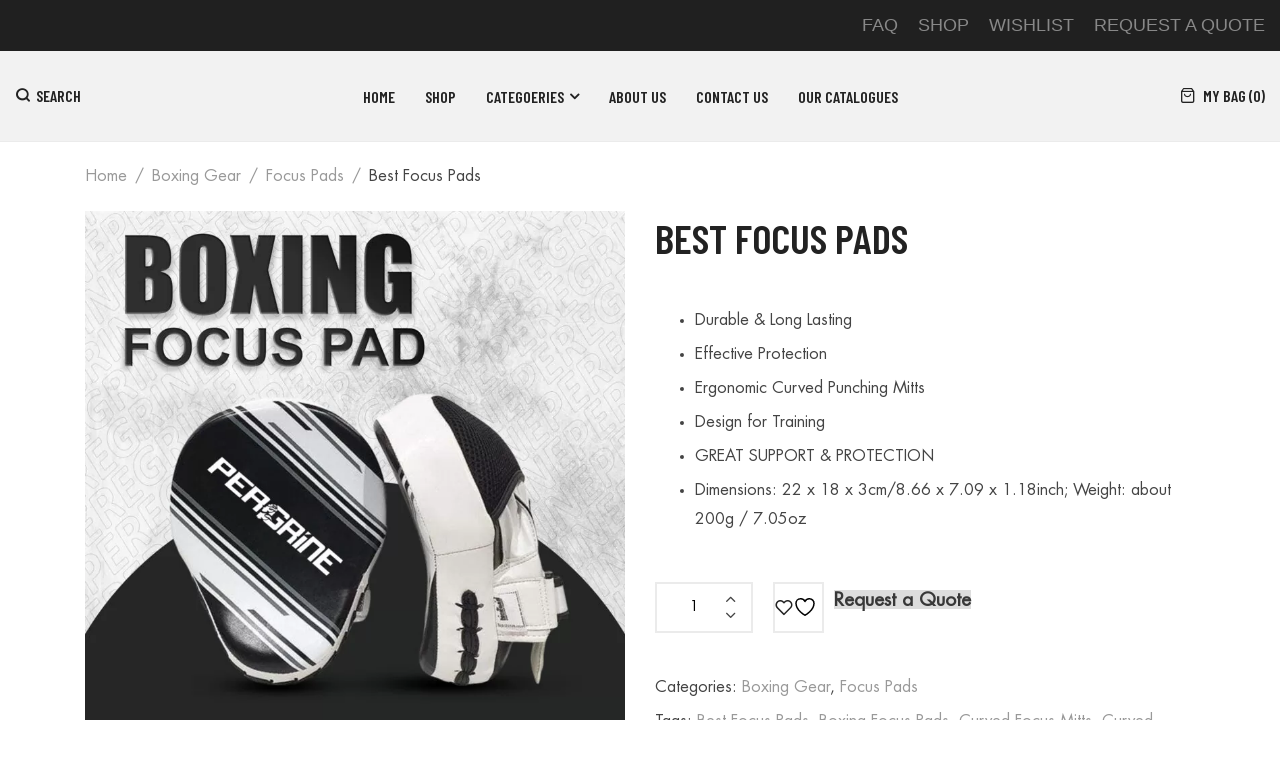

--- FILE ---
content_type: text/html; charset=UTF-8
request_url: https://pere-grine.com/product/best-focus-pads-3/
body_size: 54156
content:


<!DOCTYPE html>
<html lang="en-US" prefix="og: https://ogp.me/ns#">
<head><meta name="google-site-verification" content="B0K1nnmVZqEXw-l7NRf8KqyBFxTpvNntAL3YvAPOb3w" />
	<meta charset="UTF-8" /><script>if(navigator.userAgent.match(/MSIE|Internet Explorer/i)||navigator.userAgent.match(/Trident\/7\..*?rv:11/i)){var href=document.location.href;if(!href.match(/[?&]nowprocket/)){if(href.indexOf("?")==-1){if(href.indexOf("#")==-1){document.location.href=href+"?nowprocket=1"}else{document.location.href=href.replace("#","?nowprocket=1#")}}else{if(href.indexOf("#")==-1){document.location.href=href+"&nowprocket=1"}else{document.location.href=href.replace("#","&nowprocket=1#")}}}}</script><script>class RocketLazyLoadScripts{constructor(){this.triggerEvents=["keydown","mousedown","mousemove","touchmove","touchstart","touchend","wheel"],this.userEventHandler=this._triggerListener.bind(this),this.touchStartHandler=this._onTouchStart.bind(this),this.touchMoveHandler=this._onTouchMove.bind(this),this.touchEndHandler=this._onTouchEnd.bind(this),this.clickHandler=this._onClick.bind(this),this.interceptedClicks=[],window.addEventListener("pageshow",(e=>{this.persisted=e.persisted})),window.addEventListener("DOMContentLoaded",(()=>{this._preconnect3rdParties()})),this.delayedScripts={normal:[],async:[],defer:[]},this.allJQueries=[]}_addUserInteractionListener(e){document.hidden?e._triggerListener():(this.triggerEvents.forEach((t=>window.addEventListener(t,e.userEventHandler,{passive:!0}))),window.addEventListener("touchstart",e.touchStartHandler,{passive:!0}),window.addEventListener("mousedown",e.touchStartHandler),document.addEventListener("visibilitychange",e.userEventHandler))}_removeUserInteractionListener(){this.triggerEvents.forEach((e=>window.removeEventListener(e,this.userEventHandler,{passive:!0}))),document.removeEventListener("visibilitychange",this.userEventHandler)}_onTouchStart(e){"HTML"!==e.target.tagName&&(window.addEventListener("touchend",this.touchEndHandler),window.addEventListener("mouseup",this.touchEndHandler),window.addEventListener("touchmove",this.touchMoveHandler,{passive:!0}),window.addEventListener("mousemove",this.touchMoveHandler),e.target.addEventListener("click",this.clickHandler),this._renameDOMAttribute(e.target,"onclick","rocket-onclick"))}_onTouchMove(e){window.removeEventListener("touchend",this.touchEndHandler),window.removeEventListener("mouseup",this.touchEndHandler),window.removeEventListener("touchmove",this.touchMoveHandler,{passive:!0}),window.removeEventListener("mousemove",this.touchMoveHandler),e.target.removeEventListener("click",this.clickHandler),this._renameDOMAttribute(e.target,"rocket-onclick","onclick")}_onTouchEnd(e){window.removeEventListener("touchend",this.touchEndHandler),window.removeEventListener("mouseup",this.touchEndHandler),window.removeEventListener("touchmove",this.touchMoveHandler,{passive:!0}),window.removeEventListener("mousemove",this.touchMoveHandler)}_onClick(e){e.target.removeEventListener("click",this.clickHandler),this._renameDOMAttribute(e.target,"rocket-onclick","onclick"),this.interceptedClicks.push(e),e.preventDefault(),e.stopPropagation(),e.stopImmediatePropagation()}_replayClicks(){window.removeEventListener("touchstart",this.touchStartHandler,{passive:!0}),window.removeEventListener("mousedown",this.touchStartHandler),this.interceptedClicks.forEach((e=>{e.target.dispatchEvent(new MouseEvent("click",{view:e.view,bubbles:!0,cancelable:!0}))}))}_renameDOMAttribute(e,t,n){e.hasAttribute&&e.hasAttribute(t)&&(event.target.setAttribute(n,event.target.getAttribute(t)),event.target.removeAttribute(t))}_triggerListener(){this._removeUserInteractionListener(this),"loading"===document.readyState?document.addEventListener("DOMContentLoaded",this._loadEverythingNow.bind(this)):this._loadEverythingNow()}_preconnect3rdParties(){let e=[];document.querySelectorAll("script[type=rocketlazyloadscript]").forEach((t=>{if(t.hasAttribute("src")){const n=new URL(t.src).origin;n!==location.origin&&e.push({src:n,crossOrigin:t.crossOrigin||"module"===t.getAttribute("data-rocket-type")})}})),e=[...new Map(e.map((e=>[JSON.stringify(e),e]))).values()],this._batchInjectResourceHints(e,"preconnect")}async _loadEverythingNow(){this.lastBreath=Date.now(),this._delayEventListeners(),this._delayJQueryReady(this),this._handleDocumentWrite(),this._registerAllDelayedScripts(),this._preloadAllScripts(),await this._loadScriptsFromList(this.delayedScripts.normal),await this._loadScriptsFromList(this.delayedScripts.defer),await this._loadScriptsFromList(this.delayedScripts.async);try{await this._triggerDOMContentLoaded(),await this._triggerWindowLoad()}catch(e){}window.dispatchEvent(new Event("rocket-allScriptsLoaded")),this._replayClicks()}_registerAllDelayedScripts(){document.querySelectorAll("script[type=rocketlazyloadscript]").forEach((e=>{e.hasAttribute("src")?e.hasAttribute("async")&&!1!==e.async?this.delayedScripts.async.push(e):e.hasAttribute("defer")&&!1!==e.defer||"module"===e.getAttribute("data-rocket-type")?this.delayedScripts.defer.push(e):this.delayedScripts.normal.push(e):this.delayedScripts.normal.push(e)}))}async _transformScript(e){return await this._littleBreath(),new Promise((t=>{const n=document.createElement("script");[...e.attributes].forEach((e=>{let t=e.nodeName;"type"!==t&&("data-rocket-type"===t&&(t="type"),n.setAttribute(t,e.nodeValue))})),e.hasAttribute("src")?(n.addEventListener("load",t),n.addEventListener("error",t)):(n.text=e.text,t());try{e.parentNode.replaceChild(n,e)}catch(e){t()}}))}async _loadScriptsFromList(e){const t=e.shift();return t?(await this._transformScript(t),this._loadScriptsFromList(e)):Promise.resolve()}_preloadAllScripts(){this._batchInjectResourceHints([...this.delayedScripts.normal,...this.delayedScripts.defer,...this.delayedScripts.async],"preload")}_batchInjectResourceHints(e,t){var n=document.createDocumentFragment();e.forEach((e=>{if(e.src){const i=document.createElement("link");i.href=e.src,i.rel=t,"preconnect"!==t&&(i.as="script"),e.getAttribute&&"module"===e.getAttribute("data-rocket-type")&&(i.crossOrigin=!0),e.crossOrigin&&(i.crossOrigin=e.crossOrigin),n.appendChild(i)}})),document.head.appendChild(n)}_delayEventListeners(){let e={};function t(t,n){!function(t){function n(n){return e[t].eventsToRewrite.indexOf(n)>=0?"rocket-"+n:n}e[t]||(e[t]={originalFunctions:{add:t.addEventListener,remove:t.removeEventListener},eventsToRewrite:[]},t.addEventListener=function(){arguments[0]=n(arguments[0]),e[t].originalFunctions.add.apply(t,arguments)},t.removeEventListener=function(){arguments[0]=n(arguments[0]),e[t].originalFunctions.remove.apply(t,arguments)})}(t),e[t].eventsToRewrite.push(n)}function n(e,t){let n=e[t];Object.defineProperty(e,t,{get:()=>n||function(){},set(i){e["rocket"+t]=n=i}})}t(document,"DOMContentLoaded"),t(window,"DOMContentLoaded"),t(window,"load"),t(window,"pageshow"),t(document,"readystatechange"),n(document,"onreadystatechange"),n(window,"onload"),n(window,"onpageshow")}_delayJQueryReady(e){let t=window.jQuery;Object.defineProperty(window,"jQuery",{get:()=>t,set(n){if(n&&n.fn&&!e.allJQueries.includes(n)){n.fn.ready=n.fn.init.prototype.ready=function(t){e.domReadyFired?t.bind(document)(n):document.addEventListener("rocket-DOMContentLoaded",(()=>t.bind(document)(n)))};const t=n.fn.on;n.fn.on=n.fn.init.prototype.on=function(){if(this[0]===window){function e(e){return e.split(" ").map((e=>"load"===e||0===e.indexOf("load.")?"rocket-jquery-load":e)).join(" ")}"string"==typeof arguments[0]||arguments[0]instanceof String?arguments[0]=e(arguments[0]):"object"==typeof arguments[0]&&Object.keys(arguments[0]).forEach((t=>{delete Object.assign(arguments[0],{[e(t)]:arguments[0][t]})[t]}))}return t.apply(this,arguments),this},e.allJQueries.push(n)}t=n}})}async _triggerDOMContentLoaded(){this.domReadyFired=!0,await this._littleBreath(),document.dispatchEvent(new Event("rocket-DOMContentLoaded")),await this._littleBreath(),window.dispatchEvent(new Event("rocket-DOMContentLoaded")),await this._littleBreath(),document.dispatchEvent(new Event("rocket-readystatechange")),await this._littleBreath(),document.rocketonreadystatechange&&document.rocketonreadystatechange()}async _triggerWindowLoad(){await this._littleBreath(),window.dispatchEvent(new Event("rocket-load")),await this._littleBreath(),window.rocketonload&&window.rocketonload(),await this._littleBreath(),this.allJQueries.forEach((e=>e(window).trigger("rocket-jquery-load"))),await this._littleBreath();const e=new Event("rocket-pageshow");e.persisted=this.persisted,window.dispatchEvent(e),await this._littleBreath(),window.rocketonpageshow&&window.rocketonpageshow({persisted:this.persisted})}_handleDocumentWrite(){const e=new Map;document.write=document.writeln=function(t){const n=document.currentScript,i=document.createRange(),r=n.parentElement;let o=e.get(n);void 0===o&&(o=n.nextSibling,e.set(n,o));const s=document.createDocumentFragment();i.setStart(s,0),s.appendChild(i.createContextualFragment(t)),r.insertBefore(s,o)}}async _littleBreath(){Date.now()-this.lastBreath>45&&(await this._requestAnimFrame(),this.lastBreath=Date.now())}async _requestAnimFrame(){return document.hidden?new Promise((e=>setTimeout(e))):new Promise((e=>requestAnimationFrame(e)))}static run(){const e=new RocketLazyLoadScripts;e._addUserInteractionListener(e)}}RocketLazyLoadScripts.run();</script>
	
	<meta name="viewport" content="width=device-width, initial-scale=1">
	<link rel="profile" href="//gmpg.org/xfn/11" />
					<script type="rocketlazyloadscript">document.documentElement.className = document.documentElement.className + ' yes-js js_active js'</script>
			
<!-- Search Engine Optimization by Rank Math - https://rankmath.com/ -->
<title>Best focus pads - Peregrine Enterprises</title><link rel="preload" as="style" href="https://fonts.googleapis.com/css?family=Barlow%20Condensed%3A100%2C200%2C300%2C400%2C500%2C600%2C700%2C800%2C900%2C100italic%2C200italic%2C300italic%2C400italic%2C500italic%2C600italic%2C700italic%2C800italic%2C900italic&#038;display=swap" /><link rel="stylesheet" href="https://fonts.googleapis.com/css?family=Barlow%20Condensed%3A100%2C200%2C300%2C400%2C500%2C600%2C700%2C800%2C900%2C100italic%2C200italic%2C300italic%2C400italic%2C500italic%2C600italic%2C700italic%2C800italic%2C900italic&#038;display=swap" media="print" onload="this.media='all'" /><noscript><link rel="stylesheet" href="https://fonts.googleapis.com/css?family=Barlow%20Condensed%3A100%2C200%2C300%2C400%2C500%2C600%2C700%2C800%2C900%2C100italic%2C200italic%2C300italic%2C400italic%2C500italic%2C600italic%2C700italic%2C800italic%2C900italic&#038;display=swap" /></noscript><link rel="preload" as="style" href="https://fonts.googleapis.com/css2?family=Barlow+Condensed%3Awght%40400%3B500%3B600%22+rel%3D%22stylesheet%22&#038;ver=6.9&#038;display=swap" /><link rel="stylesheet" href="https://fonts.googleapis.com/css2?family=Barlow+Condensed%3Awght%40400%3B500%3B600%22+rel%3D%22stylesheet%22&#038;ver=6.9&#038;display=swap" media="print" onload="this.media='all'" /><noscript><link rel="stylesheet" href="https://fonts.googleapis.com/css2?family=Barlow+Condensed%3Awght%40400%3B500%3B600%22+rel%3D%22stylesheet%22&#038;ver=6.9&#038;display=swap" /></noscript><style id="rocket-critical-css">ul{box-sizing:border-box}:root{--wp--preset--font-size--normal:16px;--wp--preset--font-size--huge:42px}:root{--woocommerce:#7F54B3;--wc-green:#7ad03a;--wc-red:#a00;--wc-orange:#ffba00;--wc-blue:#2ea2cc;--wc-primary:#7F54B3;--wc-primary-text:white;--wc-secondary:#e9e6ed;--wc-secondary-text:#515151;--wc-highlight:#b3af54;--wc-highligh-text:white;--wc-content-bg:#fff;--wc-subtext:#767676}.yith-wcwl-add-to-wishlist{margin-top:10px}.yith-wcwl-add-button>a i{margin-right:10px}.yith-wcwl-add-button a.add_to_wishlist{margin:0;box-shadow:none;text-shadow:none}body{--extendify--spacing--large:var(--wp--custom--spacing--large,clamp(2em, 8vw, 8em))!important;--wp--preset--font-size--ext-small:1rem!important;--wp--preset--font-size--ext-medium:1.125rem!important;--wp--preset--font-size--ext-large:clamp(1.65rem, 3.5vw, 2.15rem)!important;--wp--preset--font-size--ext-x-large:clamp(3rem, 6vw, 4.75rem)!important;--wp--preset--font-size--ext-xx-large:clamp(3.25rem, 7.5vw, 5.75rem)!important;--wp--preset--color--black:#000!important;--wp--preset--color--white:#fff!important}button.pswp__button{box-shadow:none!important;background-image:url(https://pere-grine.com/wp-content/plugins/woocommerce/assets/css/photoswipe/default-skin/default-skin.png)!important}button.pswp__button,button.pswp__button--arrow--left::before,button.pswp__button--arrow--right::before{background-color:transparent!important}button.pswp__button--arrow--left,button.pswp__button--arrow--right{background-image:none!important}.pswp{display:none;position:absolute;width:100%;height:100%;left:0;top:0;overflow:hidden;-ms-touch-action:none;touch-action:none;z-index:1500;-webkit-text-size-adjust:100%;-webkit-backface-visibility:hidden;outline:0}.pswp *{-webkit-box-sizing:border-box;box-sizing:border-box}.pswp__bg{position:absolute;left:0;top:0;width:100%;height:100%;background:#000;opacity:0;-webkit-transform:translateZ(0);transform:translateZ(0);-webkit-backface-visibility:hidden;will-change:opacity}.pswp__scroll-wrap{position:absolute;left:0;top:0;width:100%;height:100%;overflow:hidden}.pswp__container{-ms-touch-action:none;touch-action:none;position:absolute;left:0;right:0;top:0;bottom:0}.pswp__container{-webkit-touch-callout:none}.pswp__bg{will-change:opacity}.pswp__container{-webkit-backface-visibility:hidden}.pswp__item{position:absolute;left:0;right:0;top:0;bottom:0;overflow:hidden}.pswp__button{width:44px;height:44px;position:relative;background:0 0;overflow:visible;-webkit-appearance:none;display:block;border:0;padding:0;margin:0;float:right;opacity:.75;-webkit-box-shadow:none;box-shadow:none}.pswp__button::-moz-focus-inner{padding:0;border:0}.pswp__button,.pswp__button--arrow--left:before,.pswp__button--arrow--right:before{background:url(https://pere-grine.com/wp-content/plugins/woocommerce/assets/css/photoswipe/default-skin/default-skin.png) 0 0 no-repeat;background-size:264px 88px;width:44px;height:44px}.pswp__button--close{background-position:0 -44px}.pswp__button--share{background-position:-44px -44px}.pswp__button--fs{display:none}.pswp__button--zoom{display:none;background-position:-88px 0}.pswp__button--arrow--left,.pswp__button--arrow--right{background:0 0;top:50%;margin-top:-50px;width:70px;height:100px;position:absolute}.pswp__button--arrow--left{left:0}.pswp__button--arrow--right{right:0}.pswp__button--arrow--left:before,.pswp__button--arrow--right:before{content:'';top:35px;background-color:rgba(0,0,0,.3);height:30px;width:32px;position:absolute}.pswp__button--arrow--left:before{left:6px;background-position:-138px -44px}.pswp__button--arrow--right:before{right:6px;background-position:-94px -44px}.pswp__share-modal{display:block;background:rgba(0,0,0,.5);width:100%;height:100%;top:0;left:0;padding:10px;position:absolute;z-index:1600;opacity:0;-webkit-backface-visibility:hidden;will-change:opacity}.pswp__share-modal--hidden{display:none}.pswp__share-tooltip{z-index:1620;position:absolute;background:#fff;top:56px;border-radius:2px;display:block;width:auto;right:44px;-webkit-box-shadow:0 2px 5px rgba(0,0,0,.25);box-shadow:0 2px 5px rgba(0,0,0,.25);-webkit-transform:translateY(6px);-ms-transform:translateY(6px);transform:translateY(6px);-webkit-backface-visibility:hidden;will-change:transform}.pswp__counter{position:absolute;left:0;top:0;height:44px;font-size:13px;line-height:44px;color:#fff;opacity:.75;padding:0 10px}.pswp__caption{position:absolute;left:0;bottom:0;width:100%;min-height:44px}.pswp__caption__center{text-align:left;max-width:420px;margin:0 auto;font-size:13px;padding:10px;line-height:20px;color:#ccc}.pswp__preloader{width:44px;height:44px;position:absolute;top:0;left:50%;margin-left:-22px;opacity:0;will-change:opacity;direction:ltr}.pswp__preloader__icn{width:20px;height:20px;margin:12px}@media screen and (max-width:1024px){.pswp__preloader{position:relative;left:auto;top:auto;margin:0;float:right}}.pswp__ui{-webkit-font-smoothing:auto;visibility:visible;opacity:1;z-index:1550}.pswp__top-bar{position:absolute;left:0;top:0;height:44px;width:100%}.pswp__caption,.pswp__top-bar{-webkit-backface-visibility:hidden;will-change:opacity}.pswp__caption,.pswp__top-bar{background-color:rgba(0,0,0,.5)}.pswp__ui--hidden .pswp__button--arrow--left,.pswp__ui--hidden .pswp__button--arrow--right,.pswp__ui--hidden .pswp__caption,.pswp__ui--hidden .pswp__top-bar{opacity:.001}:root{--woocommerce:#7F54B3;--wc-green:#7ad03a;--wc-red:#a00;--wc-orange:#ffba00;--wc-blue:#2ea2cc;--wc-primary:#7F54B3;--wc-primary-text:white;--wc-secondary:#e9e6ed;--wc-secondary-text:#515151;--wc-highlight:#b3af54;--wc-highligh-text:white;--wc-content-bg:#fff;--wc-subtext:#767676}.woocommerce img,.woocommerce-page img{height:auto;max-width:100%}.woocommerce #content div.product div.images,.woocommerce div.product div.images,.woocommerce-page #content div.product div.images,.woocommerce-page div.product div.images{float:left;width:48%}.woocommerce #content div.product .woocommerce-tabs,.woocommerce div.product .woocommerce-tabs,.woocommerce-page #content div.product .woocommerce-tabs,.woocommerce-page div.product .woocommerce-tabs{clear:both}.woocommerce #content div.product .woocommerce-tabs ul.tabs::after,.woocommerce #content div.product .woocommerce-tabs ul.tabs::before,.woocommerce div.product .woocommerce-tabs ul.tabs::after,.woocommerce div.product .woocommerce-tabs ul.tabs::before,.woocommerce-page #content div.product .woocommerce-tabs ul.tabs::after,.woocommerce-page #content div.product .woocommerce-tabs ul.tabs::before,.woocommerce-page div.product .woocommerce-tabs ul.tabs::after,.woocommerce-page div.product .woocommerce-tabs ul.tabs::before{content:" ";display:table}.woocommerce #content div.product .woocommerce-tabs ul.tabs::after,.woocommerce div.product .woocommerce-tabs ul.tabs::after,.woocommerce-page #content div.product .woocommerce-tabs ul.tabs::after,.woocommerce-page div.product .woocommerce-tabs ul.tabs::after{clear:both}:root{--woocommerce:#7F54B3;--wc-green:#7ad03a;--wc-red:#a00;--wc-orange:#ffba00;--wc-blue:#2ea2cc;--wc-primary:#7F54B3;--wc-primary-text:white;--wc-secondary:#e9e6ed;--wc-secondary-text:#515151;--wc-highlight:#b3af54;--wc-highligh-text:white;--wc-content-bg:#fff;--wc-subtext:#767676}.clear{clear:both}.woocommerce div.product{margin-bottom:0;position:relative}.woocommerce div.product .product_title{clear:none;margin-top:0;padding:0}.woocommerce div.product p.price{color:#b3af54;font-size:1.25em}.woocommerce div.product div.images{margin-bottom:2em}.woocommerce div.product div.images img{display:block;width:100%;height:auto;box-shadow:none}.woocommerce div.product div.images.woocommerce-product-gallery{position:relative}.woocommerce div.product div.images .woocommerce-product-gallery__wrapper{margin:0;padding:0}.woocommerce div.product .woocommerce-tabs ul.tabs{list-style:none;padding:0 0 0 1em;margin:0 0 1.618em;overflow:hidden;position:relative}.woocommerce div.product .woocommerce-tabs ul.tabs::before{position:absolute;content:" ";width:100%;bottom:0;left:0;border-bottom:1px solid #cfc8d8;z-index:1}.woocommerce #review_form #respond .form-submit input{left:auto}body{--extendify--spacing--large:var( --wp--custom--spacing--large, clamp(2em, 8vw, 8em) )!important;--wp--preset--font-size--ext-small:1rem!important;--wp--preset--font-size--ext-medium:1.125rem!important;--wp--preset--font-size--ext-large:clamp(1.65rem, 3.5vw, 2.15rem)!important;--wp--preset--font-size--ext-x-large:clamp(3rem, 6vw, 4.75rem)!important;--wp--preset--font-size--ext-xx-large:clamp(3.25rem, 7.5vw, 5.75rem)!important;--wp--preset--color--black:#000!important;--wp--preset--color--white:#fff!important}.ajax-loading{display:inline-block}.yith-ywraq-add-to-quote a{font-size:1.2rem!important;font-weight:600;margin:0 auto}style{display:none!important;max-width:0px!important;max-height:0px!important;visibility:hidden!important;opacity:0!important}@font-face{font-display:swap;font-family:'Futura Std';src:url(https://pere-grine.com/wp-content/themes/gota/fonts/FuturaStd-Book.eot);src:url(https://pere-grine.com/wp-content/themes/gota/fonts/FuturaStd-Book.eot?#iefix) format('embedded-opentype'),url(https://pere-grine.com/wp-content/themes/gota/fonts/FuturaStd-Book.woff2) format('woff2'),url(https://pere-grine.com/wp-content/themes/gota/fonts/FuturaStd-Book.woff) format('woff'),url(https://pere-grine.com/wp-content/themes/gota/fonts/FuturaStd-Book.ttf) format('truetype');font-weight:normal;font-style:normal}:root{--blue:#007bff;--indigo:#6610f2;--purple:#6f42c1;--pink:#e83e8c;--red:#dc3545;--orange:#fd7e14;--yellow:#ffc107;--green:#28a745;--teal:#20c997;--cyan:#17a2b8;--white:#fff;--gray:#6c757d;--gray-dark:#343a40;--primary:#007bff;--secondary:#6c757d;--success:#28a745;--info:#17a2b8;--warning:#ffc107;--danger:#dc3545;--light:#f8f9fa;--dark:#343a40;--breakpoint-xs:0;--breakpoint-sm:576px;--breakpoint-md:768px;--breakpoint-lg:992px;--breakpoint-xl:1200px;--font-family-sans-serif:-apple-system, BlinkMacSystemFont, "Segoe UI", Roboto, "Helvetica Neue", Arial, "Noto Sans", sans-serif, "Apple Color Emoji", "Segoe UI Emoji", "Segoe UI Symbol", "Noto Color Emoji";--font-family-monospace:SFMono-Regular, Menlo, Monaco, Consolas, "Liberation Mono", "Courier New", monospace}*,*::before,*::after{box-sizing:border-box}html{font-family:sans-serif;line-height:1.15;-webkit-text-size-adjust:100%}aside,figure,header{display:block}body{margin:0;font-family:-apple-system,BlinkMacSystemFont,"Segoe UI",Roboto,"Helvetica Neue",Arial,"Noto Sans",sans-serif,"Apple Color Emoji","Segoe UI Emoji","Segoe UI Symbol","Noto Color Emoji";font-size:1rem;font-weight:400;line-height:1.5;color:#212529;text-align:left;background-color:#fff}h1,h2,h3{margin-top:0;margin-bottom:0.5rem}p{margin-top:0;margin-bottom:1rem}ul{margin-top:0;margin-bottom:1rem}ul ul{margin-bottom:0}a{color:#007bff;text-decoration:none;background-color:transparent}figure{margin:0 0 1rem}img{vertical-align:middle;border-style:none}button{border-radius:0}input,button{margin:0;font-family:inherit;font-size:inherit;line-height:inherit}button,input{overflow:visible}button{text-transform:none}button,[type="submit"]{-webkit-appearance:button}button::-moz-focus-inner,[type="submit"]::-moz-focus-inner{padding:0;border-style:none}[type="search"]{outline-offset:-2px;-webkit-appearance:none}[type="search"]::-webkit-search-decoration{-webkit-appearance:none}::-webkit-file-upload-button{font:inherit;-webkit-appearance:button}h1,h2,h3{margin-bottom:0.5rem;font-weight:500;line-height:1.2}h1{font-size:2.5rem}h2{font-size:2rem}h3{font-size:1.75rem}.container{width:100%;padding-right:15px;padding-left:15px;margin-right:auto;margin-left:auto}@media (min-width:576px){.container{max-width:540px}}@media (min-width:768px){.container{max-width:720px}}@media (min-width:992px){.container{max-width:960px}}@media (min-width:1200px){.container{max-width:1140px}}.container-fluid{width:100%;padding-right:15px;padding-left:15px;margin-right:auto;margin-left:auto}.row{display:-ms-flexbox;display:flex;-ms-flex-wrap:wrap;flex-wrap:wrap;margin-right:-15px;margin-left:-15px}.col-md-6,.col-md-12{position:relative;width:100%;padding-right:15px;padding-left:15px}@media (min-width:768px){.col-md-6{-ms-flex:0 0 50%;flex:0 0 50%;max-width:50%}.col-md-12{-ms-flex:0 0 100%;flex:0 0 100%;max-width:100%}}.dropdown{position:relative}.clearfix::after{display:block;clear:both;content:""}.d-none{display:none!important}@media (min-width:576px){.d-sm-block{display:block!important}}@media (min-width:992px){.d-lg-none{display:none!important}}.text-right{text-align:right!important}@font-face{font-display:swap;font-family:'icomoon';src:url(https://pere-grine.com/wp-content/themes/gota/fonts/icomoon.eot);src:url(https://pere-grine.com/wp-content/themes/gota/fonts/icomoon.eot#iefix) format('embedded-opentype'),url(https://pere-grine.com/wp-content/themes/gota/fonts/icomoon.ttf) format('truetype'),url(https://pere-grine.com/wp-content/themes/gota/fonts/icomoon.woff) format('woff'),url(https://pere-grine.com/wp-content/themes/gota/fonts/icomoon.svg#icomoon) format('svg');font-weight:normal;font-style:normal}[class^="icon-"]{font-family:'icomoon'!important;speak:none;font-style:normal;font-weight:normal;font-variant:normal;text-transform:none;line-height:1;-webkit-font-smoothing:antialiased;-moz-osx-font-smoothing:grayscale}.icon-heart:before{content:"\e977"}.icon-menu:before{content:"\e98f"}.icon-search:before{content:"\e900"}.icon-shopping-bag:before{content:"\e9c8"}.icon-users:before{content:"\e9f5"}.icon-x:before{content:"\ea01"}.owl-carousel{display:none;width:100%;position:relative;z-index:1}@-webkit-keyframes fadeInUp{0%{opacity:0;-webkit-transform:translate3d(0,100%,0);transform:translate3d(0,100%,0)}to{opacity:1;-webkit-transform:none;transform:none}}@keyframes fadeInUp{0%{opacity:0;-webkit-transform:translate3d(0,100%,0);transform:translate3d(0,100%,0)}to{opacity:1;-webkit-transform:none;transform:none}}.fadeInUp{-webkit-animation-name:fadeInUp;animation-name:fadeInUp}.fa{font:normal normal normal 14px/1 FontAwesome}html{font-family:sans-serif;-ms-text-size-adjust:100%;-webkit-text-size-adjust:100%;font-size:16px}a{color:#222}:focus{outline:none}img{max-width:100%;height:auto}body h1,body h2,body h3{color:#222;font-family:Barlow Condensed,-apple-system,BlinkMacSystemFont,Segoe UI,Helvetica,Arial,sans-serif,Apple Color Emoji,Segoe UI Emoji,Segoe UI Symbol;font-weight:600;line-height:1.3}body h3 a{color:#222}body h1{margin-top:0;font-size:2.5714rem;margin-bottom:.5rem}body h2{margin-top:0;font-size:2.14rem;margin-bottom:.7rem}body h3{margin-top:0;font-size:1.7142rem;margin-bottom:.7rem}input[type="submit"],input[type="search"]{border:1px solid #ebebeb;background:#fff;height:55px;padding:10px;border-radius:0}button,input{margin:0;max-width:100%}ul li{margin-bottom:5px}ul li:last-child{margin-bottom:0}ul li ul{margin-top:10px}ul{list-style:disc}ul ul{list-style-type:circle}html body{overflow-x:hidden;line-height:1.8571428571429;font-family:'Futura Std',Arial,sans-serif,sans-serif;color:#444;font-weight:400;font-size:16px}html body ::-webkit-scrollbar{width:5px}html body ::-webkit-scrollbar-track{background:#fff}html body ::-webkit-scrollbar-thumb{background:#ccc;border-radius:10px}html ::-webkit-scrollbar{width:5px}html ::-webkit-scrollbar-track{background:#fff}html ::-webkit-scrollbar-thumb{background:#999;border-radius:10px}.widget-title{text-transform:uppercase;margin:0 0 2rem}.header-container{background:#f2f2f2;position:relative;z-index:1110;color:#222;border-bottom:1px solid #ebebeb}.header-container .nav-menus{background:#f2f2f2}.header-container .logo{font-size:1.8rem;text-transform:uppercase}.header-container .logo img{max-width:180px}.header-container a{color:#222}.header-container aside.widget{padding:0.575rem 0;margin:0}.header-container .top-bar{background:#202020;color:#888;font-family:Barlow Condensed}.header-container .top-bar .container-wrapper{width:100%}.header-container .top-bar a{color:#888}.header-container .top-bar p{margin:0}@media (max-width:767px){.header-container .widget_left{text-align:center}}@media (max-width:767px){.header-container .widget_right{text-align:center!important}}.header-container .widget_right .menu{display:inline-flex;align-items:center}.header-container .widget_right .menu li{margin:0 0 0 20px;text-transform:uppercase}.header-container .widget_right .menu li a{font-size:12px}.header-container .header-right{display:-webkit-box;display:-moz-box;display:-ms-flexbox;display:-webkit-flex;display:flex;-ms-flex-flow:row wrap;flex-flow:row wrap;-ms-flex-align:center;align-items:center;justify-content:flex-end;min-width:64px}.header-container .header-right>div a{color:#222}.header-container .header-right>div i,.header-container .header-right>div span{font-size:16px}.header-container .header-right>div i{color:#222}.header-container .header-right>div.topcart .qty{background:transparent;color:#222;text-transform:uppercase;font-family:Barlow Condensed;font-weight:600;padding-left:2px}.header-container .search-switcher{min-width:64px}.header-container .search-switcher .search-opener{font-size:16px;font-weight:600;font-family:Barlow Condensed;text-transform:uppercase}.header-container .search-switcher .search-opener i{font-weight:600;margin-right:5px;color:#222}@media (max-width:992px){.header-container .search-switcher .search-opener span{display:none}}.header-container .header{position:relative;z-index:600;background:#f2f2f2}@media (min-width:1025px){.header-container .header .container-wrapper{height:90px}}.header-container .header .container-wrapper{display:-webkit-box;display:-moz-box;display:-ms-flexbox;display:-webkit-flex;display:flex;align-items:center;justify-content:space-between}.header-container .header .container-wrapper .nav-menus{flex:1;padding:0 20px}@media (max-width:1023px){.header-container .header .container-wrapper{padding:15px 0}.header-container .header .container-wrapper .nav-menus{order:1;padding:0}.header-container .header .container-wrapper .header-logo{order:2;margin:0 10px}.header-container .header .container-wrapper .header-right{order:3}}aside.widget{margin:0 0 50px;clear:both;word-wrap:break-word}aside.widget:after{clear:both;content:'.';display:block;height:0;line-height:0;visibility:hidden}aside.widget ul{margin:0;padding:0}aside.widget ul li{list-style:none;position:relative}#back-top{display:block;margin:0 auto;opacity:1;position:fixed;right:30px;bottom:70px;text-align:center;transform:scale(1) rotate(-90deg) translateZ(0);-webkit-transform:scale(1) rotate(-90deg) translateZ(0);-moz-transform:scale(1) rotate(-90deg) translateZ(0);-ms-transform:scale(1) rotate(-90deg) translateZ(0);visibility:visible;zoom:99%;z-index:1;font-family:Barlow Condensed;font-weight:600;color:#3f3f3f;visibility:hidden;opacity:0}#back-top i{padding-left:9px;padding-top:2px;display:inline-block;vertical-align:text-top}.widget_nav_menu ul{list-style:none}@media (min-width:993px){.single .container .breadcrumbs{flex:0 0 100%;max-width:100%}}.shop-products .item-col{padding:0 15px;margin-bottom:30px}.woocommerce-notices-wrapper{width:100%}.woocommerce .breadcrumbs{font-size:1rem;margin:1.78em 0;font-weight:normal;text-transform:capitalize}.woocommerce .breadcrumbs a{display:inline-block;font-weight:normal}.woocommerce .breadcrumbs span{display:inline-block}#content .breadcrumbs{font-size:1rem;margin:20px 0 20px;text-transform:capitalize}#content .breadcrumbs a{display:inline-block;color:#999}#content .breadcrumbs span{display:inline-block}#content .breadcrumbs.circle-style>*{display:inline-block}.grid-info .ratings{line-height:1;height:19px;display:inline-flex;align-items:center;padding:3px 0 0}.shop-products.products .product .product-wrapper .product-image{position:relative;overflow:hidden}.shop-products.products .product .product-wrapper .product-image:after{content:'';position:absolute;top:0;left:0;right:0;bottom:0;background-color:rgba(255,255,255,0.5);opacity:0;visibility:hidden;z-index:1}.shop-products.products .product .product-wrapper .product-image>a{display:block;width:100%;height:100%;z-index:1}.shop-products.products .product .product-wrapper .product-image a{position:relative}.shop-products.products .product .product-wrapper .product-image a img{display:block;width:100%;height:100%}.shop-products.products .product .product-wrapper .product-name{font-size:16px;line-height:1.3;font-weight:600;text-transform:uppercase;margin:0 0 0.3rem}.shop-products.products .product .product-wrapper .product-name a{color:#222}.shop-products.products .product .product-wrapper .list-col8 .gridview{display:block;position:relative;padding:15px 20px 20px}.shop-products.products .product .product-wrapper .list-col8 .gridview .grid-info{display:-webkit-box;display:-moz-box;display:-ms-flexbox;display:-webkit-flex;display:flex;flex-wrap:wrap;align-items:center;justify-content:space-between;border-bottom:1px solid #e1e1e1;padding-bottom:10px;margin-bottom:15px}.shop-products.grid-view .product-wrapper{position:relative;background:#fff;box-shadow:1px 1px 1px 0px rgba(255,255,255,0.1);-webkit-box-shadow:1px 1px 1px 0px rgba(255,255,255,0.1);-ms-box-shadow:1px 1px 1px 0px rgba(255,255,255,0.1);-moz-box-shadow:1px 1px 1px 0px rgba(255,255,255,0.1)}.shop-products.grid-view .product-wrapper .item-buttons{position:absolute;top:50%;left:50%;transform:translate(-50%,-50%);-webkit-transform:translate(-50%,-50%);-o-transform:translate(-50%,-50%);-ms-transform:translate(-50%,-50%);display:-webkit-box;display:-moz-box;display:-ms-flexbox;display:-webkit-flex;display:flex;z-index:2;align-items:center;justify-content:center}.shop-products.grid-view .product-wrapper .list-col8 .price{margin:0}.shop-products.grid-view .product-wrapper .switcher-wrapper{height:33px;overflow:hidden}.shop-products.grid-view .product-wrapper .switcher-wrapper .price-switcher{height:66px}.shop-products.grid-view .product-wrapper .switcher-wrapper .price-switcher .price{height:33px}.price{position:relative;z-index:2;color:#222;display:flex;flex-direction:row-reverse;justify-content:flex-end;align-items:center;margin:0 0 10px;font-weight:600;font-family:Barlow Condensed;font-size:18px}.woocommerce div.main-wrapper .product-view .row .left-image{flex:0 0 50%;max-width:50%;padding:0 15px}.woocommerce div.main-wrapper .product-view .row .right-product-info{flex:0 0 50%;max-width:50%;padding:0 15px}.woocommerce div.main-wrapper .product-view h1.product_title{text-transform:uppercase;font-weight:600}.woocommerce div.main-wrapper .product-view div.single-product-image{margin-bottom:3.57em}.woocommerce div.main-wrapper .product-view div.single-product-image div.images{width:100%!important;margin-bottom:0}.woocommerce div.main-wrapper .product-view div.single-product-info .clear{display:none}.woocommerce div.main-wrapper .product-view div.single-product-info p.price{font-size:1.7rem;color:#222;justify-content:flex-end}.woocommerce div.main-wrapper .product-view div.single-product-info div[itemprop="offers"]{margin:1.3rem 0}.woocommerce div.main-wrapper .product-view div.single-product-info div[itemprop="offers"] p{margin-bottom:0}.woocommerce div.main-wrapper .product-view div.single-product-info div[itemprop="description"]{margin:1rem 0 3rem}.woocommerce div.main-wrapper .product-view div.single-product-info div[itemprop="description"]>*{margin-bottom:25px}.woocommerce div.main-wrapper .product-view div.single-product-info .yith-wcwl-add-to-wishlist{position:relative;margin:0 10px 0 0;display:inline-flex}.woocommerce div.main-wrapper .product-view div.single-product-info .yith-wcwl-add-to-wishlist a:before{content:"\e977";font-family:'icomoon'!important;font-size:18px}.woocommerce div.main-wrapper .product-view div.single-product-info .yith-wcwl-add-to-wishlist a{font-size:0;width:51px;height:51px;border:2px solid #ebebeb;display:inline-flex;justify-content:center;align-items:center;background:none;font-weight:normal;border-radius:0;padding:0;color:#222}.woocommerce div.main-wrapper .product-view div.single-product-info .yith-wcwl-add-to-wishlist a .yith-wcwl-icon{display:none}.woocommerce div.main-wrapper .product-view div.single-product-info .product_meta{margin:2.5rem 0}.woocommerce div.main-wrapper .product-view div.single-product-info .product_meta>*{margin-bottom:5px}.woocommerce div.main-wrapper .product-view div.single-product-info .product_meta .posted_in{text-transform:capitalize;display:block}.woocommerce div.main-wrapper .product-view div.single-product-info .product_meta .posted_in a{text-transform:capitalize;font-weight:normal;color:#999}@media screen and (min-width:481px){.woocommerce div.main-wrapper .product-type-simple .single-product-info .yith-wcwl-add-to-wishlist{margin-left:10px!important}.woocommerce div.main-wrapper .product-type-simple .single-product-info .yith-wcwl-add-to-wishlist{float:left}.woocommerce div.main-wrapper .product-type-simple .single-product-info .product_meta{clear:both}}.woocommerce div.main-wrapper .woocommerce-tabs{margin:12vh auto 0;padding:0 15px;width:100%}.woocommerce div.main-wrapper .woocommerce-tabs ul.tabs{padding:15px 0;margin:0px 0;text-align:center;overflow:visible;position:relative;border-top:1px solid #ebebeb;border-bottom:1px solid #ebebeb}.woocommerce div.main-wrapper .woocommerce-tabs ul.tabs:before{display:none!important}.woocommerce div.main-wrapper .woocommerce-tabs .panel h2{font-family:Barlow Condensed;font-weight:600}.woocommerce div.main-wrapper .woocommerce-tabs .panel>h2{font-weight:normal;margin:0 0 20px;display:none}.woocommerce div.main-wrapper .woocommerce-tabs .panel #reviews #review_form_wrapper #review_form #commentform input{padding:5px 10px}.woocommerce div.main-wrapper .woocommerce-tabs .panel #reviews #review_form_wrapper #review_form #commentform p.form-submit input{box-shadow:none;display:inline-flex;justify-content:center;align-items:center;font-family:Barlow Condensed,-apple-system,BlinkMacSystemFont,Segoe UI,Helvetica,Arial,sans-serif,Apple Color Emoji,Segoe UI Emoji,Segoe UI Symbol;font-size:1rem;text-transform:uppercase;border:2px solid #ebebeb;background:#fff;font-weight:600;color:#222;border-radius:0;padding:10px 30px;text-align:center;text-shadow:none;white-space:nowrap;line-height:inherit;background-color:#222;border-color:#222;color:#fff}.widget_socialsharing_widget{display:flex;align-items:center;flex-wrap:wrap;border-top:1px solid #ebebeb;padding-top:2rem}.widget_socialsharing_widget .widget-title{margin:0 20px 0 0;text-transform:capitalize;font-weight:normal;font-size:1rem;color:#444;display:none}.widget_socialsharing_widget .social-icons{padding:0;list-style:none;margin:0}.widget_socialsharing_widget .social-icons li{display:inline-block;margin:5px}.widget_socialsharing_widget .social-icons li a{width:40px;height:40px;text-align:center;line-height:40px;border-radius:100%;background:#f1f1f1;color:#999;display:block}.quickview-wrapper{bottom:0;height:100%;left:0;opacity:0;overflow-y:auto;position:fixed;right:0;top:0;visibility:hidden;width:100%;z-index:12000}.quickview-wrapper .quick-modal{background:#fff;box-shadow:0 0 10px rgba(0,0,0,0.8);margin:0% auto;max-width:1170px;height:60vh;max-height:570px;padding:0;position:relative;top:50%;width:90%;z-index:1000;-webkit-transform:rotateX(90deg) translateY(-50%);transform:rotateX(90deg) translateY(-50%);transform-origin:0 0}@media only screen and (max-width:991px){.quickview-wrapper .quick-modal{overflow:auto}}.quickview-wrapper .quick-modal .closeqv{border-radius:3px;display:block;height:30px;font-size:30px;line-height:28px;position:absolute;right:2.5%;text-align:center;top:4%;width:30px;z-index:2;color:#3f3f3f}.quickview-wrapper #quickview-content{background:#fff;height:100%}.header .search-switcher .search-form-container{position:fixed;opacity:0;visibility:hidden;width:100%;top:-1000px!important;left:0;z-index:1000;height:100%}.header .search-switcher .search-form-container .popup-overlay{position:fixed;top:0;left:0;right:0;bottom:0;width:100%;height:100%;background:rgba(0,0,0,0.7);z-index:1;display:none}.header .search-switcher .search-form-container .search-content-popup{padding:100px 20px 100px;position:relative;z-index:10;background-color:#fff;height:100%;text-align:center}.header .search-switcher .search-form-container .search-content-popup .close-popup{position:absolute;right:40px;top:50px;display:flex;align-items:center;text-transform:uppercase;color:#222}.header .search-switcher .search-form-container .search-content-popup .close-popup i{font-size:30px}.header .search-switcher .search-form-container .search-content-popup .close-popup span{font-family:Barlow Condensed;font-weight:600;font-size:16px;display:none}@media screen and (min-width:991px){.header .search-switcher .search-form-container .search-content-popup{min-height:400px}}.header .search-switcher .search-form-container .search-content-popup h3{font-size:30px;padding:38px 0 5px 0;text-transform:uppercase}.header .search-switcher .search-form-container .search-content-popup .field-container{margin-top:30px;width:100%;max-width:1170px;margin:auto;position:relative}.header .search-switcher .search-form-container .search-content-popup .field-container input.search-field{border:0;border-bottom:1px solid #ebebeb;padding:0;width:100%;padding-right:45px;margin:0;color:#555;padding-left:10px;font-size:18px;background:none;box-shadow:none;text-align:center}.header .search-switcher .search-form-container .search-content-popup .field-container .btn-search{position:absolute;right:0;top:0;background:none;opacity:0;border:0;padding:0;margin:0;text-indent:-99999px;width:45px;height:45px;z-index:2}.header .search-switcher .search-form-container .search-content-popup .field-container i{position:absolute;right:0;top:0;width:45px;height:45px;line-height:45px;text-align:center;font-size:24px;color:#333e48;z-index:1}.woocommerce div.product{width:100%}#reviews #reply-title #cancel-comment-reply-link{padding-left:10px}#reviews .form-submit input{box-shadow:none;display:inline-flex;justify-content:center;align-items:center;font-family:Barlow Condensed,-apple-system,BlinkMacSystemFont,Segoe UI,Helvetica,Arial,sans-serif,Apple Color Emoji,Segoe UI Emoji,Segoe UI Symbol;font-size:1rem;text-transform:uppercase;border:2px solid #ebebeb;background:#fff;font-weight:600;color:#222;border-radius:0;padding:10px 30px;text-align:center;text-shadow:none;white-space:nowrap;line-height:inherit;border-color:#222;color:#fff;background-color:#222}h3{font-size:2.6875em}.nav-menus .primary-menu-container ul.nav-menu{margin:0;padding:0;float:none;text-align:center;display:flex;width:100%;align-items:center;justify-content:center}.nav-menus .primary-menu-container ul.nav-menu>li{padding:20px 23px}.nav-menus .primary-menu-container ul.nav-menu>li.menu-item-has-children>a:after{content:"\f107";font-family:FontAwesome;font-size:16px;border:0;margin-left:5px}.nav-menus .primary-menu-container ul.nav-menu li{display:inline-block;list-style:none;position:relative;float:none;margin:0;font-size:16px}.nav-menus .primary-menu-container ul.nav-menu li:first-child a{border:none}@media (max-width:1480px){.nav-menus .primary-menu-container ul.nav-menu li{padding:20px 15px}}.nav-menus .primary-menu-container ul.nav-menu li a{color:#222;display:flex;align-items:center;font-family:Barlow Condensed,-apple-system,BlinkMacSystemFont,Segoe UI,Helvetica,Arial,sans-serif,Apple Color Emoji,Segoe UI Emoji,Segoe UI Symbol;font-weight:600;font-size:16px;padding:8.5px 0;position:relative;text-transform:uppercase;text-shadow:none;white-space:normal;word-wrap:break-word;word-break:normal}.nav-menus .primary-menu-container ul.nav-menu li .sub-menu{background:#fff;left:0;margin:0;padding:0;position:absolute;top:100%;min-width:250px;max-width:1000px;z-index:99;text-align:left;border-radius:3px;border:1px solid #ebebeb;opacity:0;overflow:hidden;-webkit-transform-origin:0 0;-moz-transform-origin:0 0;-ms-transform-origin:0 0;-o-transform-origin:0 0;transform-origin:0 0;-webkit-transform:scaleY(0);-moz-transform:scaleY(0);-ms-transform:scaleY(0);-o-transform:scaleY(0);transform:scaleY(0);padding:20px 0}.nav-menus .primary-menu-container ul.nav-menu li .sub-menu li{float:left;width:100%;padding:0 15px 0 20px}.nav-menus .primary-menu-container ul.nav-menu li .sub-menu li.menu-item-has-children>a:after{content:"\f105";display:inline-block;font-family:FontAwesome;font-size:12px;right:20px;color:#444;border:0;top:9px;width:auto;height:auto;position:absolute}.nav-menus .primary-menu-container ul.nav-menu li .sub-menu li:first-child{border:none}.nav-menus .primary-menu-container ul.nav-menu li .sub-menu li a{float:left;font-family:'Futura Std',Arial,sans-serif,sans-serif;text-transform:none;width:100%;padding:9px 10px;color:#444;font-size:1rem;font-weight:normal;white-space:normal;word-wrap:break-word;word-break:normal;line-height:131%}.nav-menus .primary-menu-container ul.nav-menu li .sub-menu li .sub-menu{top:0;left:100%}@media (max-width:1123px){.nav-menus .primary-menu-container ul.nav-menu>li{padding:20px 13px}}.mobile-navigation{display:none}@media screen and (max-width:1023px){.nav-desktop{display:none}.nav-mobile{display:block!important}.mobile-navigation{left:-475px;top:0;margin:0;position:fixed;width:475px;max-width:100%;height:100%;padding:30px;overflow:auto;z-index:9999999;overflow-y:auto;background-color:#fff;display:block}.mobile-navigation #close-menu-moblie{text-align:right;font-size:30px;margin-bottom:30px}.mobile-navigation #close-menu-moblie a{color:#222}.mobile-navigation .mobile-menu-container{background-color:#fff;margin-bottom:60px}.mobile-navigation .nav-menu{padding:0}.mobile-navigation .nav-menu>li{padding:10px 0px 10px 0;border-bottom:1px solid #ebebeb;font-family:Barlow Condensed}.mobile-navigation .nav-menu>li>a{font-size:16px;color:#222;font-weight:600;text-transform:uppercase}.mobile-navigation .nav-menu li,.mobile-navigation .nav-menu ul{display:block;text-align:left;list-style:none;text-transform:capitalize}.mobile-navigation .nav-menu li.dropdown{position:relative}.mobile-navigation .nav-menu li.dropdown ul{display:none}.mobile-navigation .nav-menu li.dropdown .sub-menu{margin-left:0;padding-top:10px;padding-bottom:10px}.mobile-navigation .nav-menu a{color:#444;display:block;text-align:left;line-height:35px;font-size:16px}.mobile-navigation .my-account-link,.mobile-navigation .wishlist-link{padding:10px 0;border-bottom:1px solid #ebebeb;margin-left:0}.mobile-navigation .my-account-link a,.mobile-navigation .wishlist-link a{font-size:16px;color:#444;line-height:35px;font-family:Barlow Condensed}.mobile-navigation .my-account-link a i,.mobile-navigation .wishlist-link a i{float:right;font-size:18px;color:#222;line-height:35px;width:36px;text-align:center;margin-right:5px}.search-form-container .search-content-popup{margin-bottom:30px}.search-form-container .search-content-popup .close-popup{display:none}.search-form-container .search-content-popup h3{margin-bottom:20px}.search-form-container .search-content-popup .field-container{position:relative;margin-top:20px}.search-form-container .search-content-popup .field-container input.search-field{width:100%;border:0;border-bottom:1px solid #ebebeb;height:45px;padding-right:45px}.search-form-container .search-content-popup .field-container input[type=submit]{background:transparent!important;position:absolute;right:0;top:0;font-size:0;background-color:#fff;padding:0;width:45px;height:45px;border-right:0;opacity:0.8;border:0;z-index:222}.search-form-container .search-content-popup .field-container .icon-search{position:absolute;top:14px;right:0;width:36px;font-size:18px;color:#222}}.toggle-menu{font-size:20px;color:#222}@media screen and (max-width:992px){.nav-menus{border-bottom:0}}body{background-color:#fff}@keyframes lds-ripple{0%{top:28px;left:28px;width:0;height:0;opacity:1}100%{top:-1px;left:-1px;width:58px;height:58px;opacity:0}}.overlay-bg{position:absolute;width:100%;height:100%;left:0;top:0;background:rgba(0,0,0,0.8)}.overlay-bg .lds-ripple{position:absolute;width:64px;height:64px;top:50%;left:50%;transform:translateY(-50%) translateX(-50%)}.overlay-bg .lds-ripple div{position:absolute;border:4px solid #fff;opacity:1;border-radius:50%;animation:lds-ripple 1s cubic-bezier(0,0.2,0.8,1) infinite}.overlay-bg .lds-ripple div:nth-child(2){animation-delay:-0.5s}.visible-xs{display:none}@media screen and (max-width:992px){.visible-xs{display:block}}@media screen and (max-width:1199px){.container{width:100%;max-width:100%}}@media screen and (max-width:1023px){.mobile-navigation .nav-menu>li>a{color:inherit}}@media screen and (max-width:992px){.woocommerce div.main-wrapper .woocommerce-tabs .panel #reviews #review_form_wrapper #review_form #commentform input{max-width:100%}.nav-menus .nav-desktop{display:none}.header-container .widget_nav_menu ul>li{padding-right:0;border:0}.header-container .header .container-wrapper .nav-menus{flex:inherit;position:absolute;top:13px}.header-container .search-switcher{padding-left:35px;width:82px}}@media screen and (max-width:767px){.container{width:100%;max-width:100%}.woocommerce div.main-wrapper .product-view .row .right-product-info,.woocommerce div.main-wrapper .product-view .row .left-image{flex:0 0 100%;max-width:100%}}@media (max-width:576px){.header-container .search-switcher,.header-container .header .container-wrapper .header-logo,.header-container .header .container-wrapper .header-right{flex:inherit}.header-container .search-switcher{min-width:82px}}@media screen and (max-width:479px){.nav-menus .main-nav{width:100%;float:none}#back-top{display:none}}</style><link rel="preload" href="https://pere-grine.com/wp-content/cache/min/1/0b12f160b4ab0c272e03a154b8d80ec0.css" data-rocket-async="style" as="style" onload="this.onload=null;this.rel='stylesheet'" onerror="this.removeAttribute('data-rocket-async')"  media="all" data-minify="1" />
<meta name="description" content="Durable &amp; Long Lasting Effective Protection Ergonomic Curved Punching Mitts Design for Training GREAT SUPPORT &amp; PROTECTION Dimensions: 22 x 18 x 3cm/8.66 x 7.09 x 1.18inch; Weight: about 200g / 7.05oz"/>
<meta name="robots" content="index, follow, max-snippet:-1, max-video-preview:-1, max-image-preview:large"/>
<link rel="canonical" href="https://pere-grine.com/product/best-focus-pads-3/" />
<meta property="og:locale" content="en_US" />
<meta property="og:type" content="product" />
<meta property="og:title" content="Best focus pads - Peregrine Enterprises" />
<meta property="og:description" content="Durable &amp; Long Lasting Effective Protection Ergonomic Curved Punching Mitts Design for Training GREAT SUPPORT &amp; PROTECTION Dimensions: 22 x 18 x 3cm/8.66 x 7.09 x 1.18inch; Weight: about 200g / 7.05oz" />
<meta property="og:url" content="https://pere-grine.com/product/best-focus-pads-3/" />
<meta property="og:site_name" content="Peregrine Enterprises" />
<meta property="og:updated_time" content="2023-09-18T12:48:46+00:00" />
<meta property="og:image" content="https://pere-grine.com/wp-content/uploads/2023/09/1.-FP3.jpg" />
<meta property="og:image:secure_url" content="https://pere-grine.com/wp-content/uploads/2023/09/1.-FP3.jpg" />
<meta property="og:image:width" content="2000" />
<meta property="og:image:height" content="2000" />
<meta property="og:image:alt" content="Best focus pads" />
<meta property="og:image:type" content="image/jpeg" />
<meta property="product:price:amount" content="10.99" />
<meta property="product:price:currency" content="USD" />
<meta property="product:availability" content="instock" />
<meta name="twitter:card" content="summary_large_image" />
<meta name="twitter:title" content="Best focus pads - Peregrine Enterprises" />
<meta name="twitter:description" content="Durable &amp; Long Lasting Effective Protection Ergonomic Curved Punching Mitts Design for Training GREAT SUPPORT &amp; PROTECTION Dimensions: 22 x 18 x 3cm/8.66 x 7.09 x 1.18inch; Weight: about 200g / 7.05oz" />
<meta name="twitter:image" content="https://pere-grine.com/wp-content/uploads/2023/09/1.-FP3.jpg" />
<meta name="twitter:label1" content="Price" />
<meta name="twitter:data1" content="&#036;&nbsp;11" />
<meta name="twitter:label2" content="Availability" />
<meta name="twitter:data2" content="In stock" />
<script type="application/ld+json" class="rank-math-schema">{"@context":"https://schema.org","@graph":[{"@type":"Organization","@id":"https://pere-grine.com/#organization","name":"Peregrine Enterprises","url":"https://pere-grine.com"},{"@type":"WebSite","@id":"https://pere-grine.com/#website","url":"https://pere-grine.com","name":"Peregrine Enterprises","publisher":{"@id":"https://pere-grine.com/#organization"},"inLanguage":"en-US"},{"@type":"ImageObject","@id":"https://pere-grine.com/wp-content/uploads/2023/09/1.-FP3.jpg","url":"https://pere-grine.com/wp-content/uploads/2023/09/1.-FP3.jpg","width":"2000","height":"2000","inLanguage":"en-US"},{"@type":"ItemPage","@id":"https://pere-grine.com/product/best-focus-pads-3/#webpage","url":"https://pere-grine.com/product/best-focus-pads-3/","name":"Best focus pads - Peregrine Enterprises","datePublished":"2023-09-18T12:48:28+00:00","dateModified":"2023-09-18T12:48:46+00:00","isPartOf":{"@id":"https://pere-grine.com/#website"},"primaryImageOfPage":{"@id":"https://pere-grine.com/wp-content/uploads/2023/09/1.-FP3.jpg"},"inLanguage":"en-US"},{"@type":"Product","name":"Best focus pads - Peregrine Enterprises","description":"Durable &amp; Long Lasting Effective Protection Ergonomic Curved Punching Mitts Design for Training GREAT SUPPORT &amp; PROTECTION Dimensions: 22 x 18 x 3cm/8.66 x 7.09 x 1.18inch; Weight: about 200g / 7.05oz","category":"Boxing Gear","mainEntityOfPage":{"@id":"https://pere-grine.com/product/best-focus-pads-3/#webpage"},"image":[{"@type":"ImageObject","url":"https://pere-grine.com/wp-content/uploads/2023/09/1.-FP3.jpg","height":"2000","width":"2000"}],"offers":{"@type":"Offer","price":"11","priceCurrency":"USD","priceValidUntil":"2027-12-31","availability":"http://schema.org/InStock","itemCondition":"NewCondition","url":"https://pere-grine.com/product/best-focus-pads-3/","seller":{"@type":"Organization","@id":"https://pere-grine.com/","name":"Peregrine Enterprises","url":"https://pere-grine.com","logo":""}},"@id":"https://pere-grine.com/product/best-focus-pads-3/#richSnippet"}]}</script>
<!-- /Rank Math WordPress SEO plugin -->

<link rel='dns-prefetch' href='//fonts.googleapis.com' />
<link href='https://fonts.gstatic.com' crossorigin rel='preconnect' />
<link rel="alternate" type="application/rss+xml" title="Peregrine Enterprises &raquo; Feed" href="https://pere-grine.com/feed/" />
<link rel="alternate" type="application/rss+xml" title="Peregrine Enterprises &raquo; Comments Feed" href="https://pere-grine.com/comments/feed/" />
<link rel="alternate" type="application/rss+xml" title="Peregrine Enterprises &raquo; Best focus pads Comments Feed" href="https://pere-grine.com/product/best-focus-pads-3/feed/" />
<link rel="alternate" title="oEmbed (JSON)" type="application/json+oembed" href="https://pere-grine.com/wp-json/oembed/1.0/embed?url=https%3A%2F%2Fpere-grine.com%2Fproduct%2Fbest-focus-pads-3%2F" />
<link rel="alternate" title="oEmbed (XML)" type="text/xml+oembed" href="https://pere-grine.com/wp-json/oembed/1.0/embed?url=https%3A%2F%2Fpere-grine.com%2Fproduct%2Fbest-focus-pads-3%2F&#038;format=xml" />
<style id='wp-img-auto-sizes-contain-inline-css' type='text/css'>
img:is([sizes=auto i],[sizes^="auto," i]){contain-intrinsic-size:3000px 1500px}
/*# sourceURL=wp-img-auto-sizes-contain-inline-css */
</style>
<style id='wp-emoji-styles-inline-css' type='text/css'>

	img.wp-smiley, img.emoji {
		display: inline !important;
		border: none !important;
		box-shadow: none !important;
		height: 1em !important;
		width: 1em !important;
		margin: 0 0.07em !important;
		vertical-align: -0.1em !important;
		background: none !important;
		padding: 0 !important;
	}
/*# sourceURL=wp-emoji-styles-inline-css */
</style>

<style id='wp-block-library-theme-inline-css' type='text/css'>
.wp-block-audio :where(figcaption){color:#555;font-size:13px;text-align:center}.is-dark-theme .wp-block-audio :where(figcaption){color:#ffffffa6}.wp-block-audio{margin:0 0 1em}.wp-block-code{border:1px solid #ccc;border-radius:4px;font-family:Menlo,Consolas,monaco,monospace;padding:.8em 1em}.wp-block-embed :where(figcaption){color:#555;font-size:13px;text-align:center}.is-dark-theme .wp-block-embed :where(figcaption){color:#ffffffa6}.wp-block-embed{margin:0 0 1em}.blocks-gallery-caption{color:#555;font-size:13px;text-align:center}.is-dark-theme .blocks-gallery-caption{color:#ffffffa6}:root :where(.wp-block-image figcaption){color:#555;font-size:13px;text-align:center}.is-dark-theme :root :where(.wp-block-image figcaption){color:#ffffffa6}.wp-block-image{margin:0 0 1em}.wp-block-pullquote{border-bottom:4px solid;border-top:4px solid;color:currentColor;margin-bottom:1.75em}.wp-block-pullquote :where(cite),.wp-block-pullquote :where(footer),.wp-block-pullquote__citation{color:currentColor;font-size:.8125em;font-style:normal;text-transform:uppercase}.wp-block-quote{border-left:.25em solid;margin:0 0 1.75em;padding-left:1em}.wp-block-quote cite,.wp-block-quote footer{color:currentColor;font-size:.8125em;font-style:normal;position:relative}.wp-block-quote:where(.has-text-align-right){border-left:none;border-right:.25em solid;padding-left:0;padding-right:1em}.wp-block-quote:where(.has-text-align-center){border:none;padding-left:0}.wp-block-quote.is-large,.wp-block-quote.is-style-large,.wp-block-quote:where(.is-style-plain){border:none}.wp-block-search .wp-block-search__label{font-weight:700}.wp-block-search__button{border:1px solid #ccc;padding:.375em .625em}:where(.wp-block-group.has-background){padding:1.25em 2.375em}.wp-block-separator.has-css-opacity{opacity:.4}.wp-block-separator{border:none;border-bottom:2px solid;margin-left:auto;margin-right:auto}.wp-block-separator.has-alpha-channel-opacity{opacity:1}.wp-block-separator:not(.is-style-wide):not(.is-style-dots){width:100px}.wp-block-separator.has-background:not(.is-style-dots){border-bottom:none;height:1px}.wp-block-separator.has-background:not(.is-style-wide):not(.is-style-dots){height:2px}.wp-block-table{margin:0 0 1em}.wp-block-table td,.wp-block-table th{word-break:normal}.wp-block-table :where(figcaption){color:#555;font-size:13px;text-align:center}.is-dark-theme .wp-block-table :where(figcaption){color:#ffffffa6}.wp-block-video :where(figcaption){color:#555;font-size:13px;text-align:center}.is-dark-theme .wp-block-video :where(figcaption){color:#ffffffa6}.wp-block-video{margin:0 0 1em}:root :where(.wp-block-template-part.has-background){margin-bottom:0;margin-top:0;padding:1.25em 2.375em}
/*# sourceURL=/wp-includes/css/dist/block-library/theme.min.css */
</style>
<style id='classic-theme-styles-inline-css' type='text/css'>
/*! This file is auto-generated */
.wp-block-button__link{color:#fff;background-color:#32373c;border-radius:9999px;box-shadow:none;text-decoration:none;padding:calc(.667em + 2px) calc(1.333em + 2px);font-size:1.125em}.wp-block-file__button{background:#32373c;color:#fff;text-decoration:none}
/*# sourceURL=/wp-includes/css/classic-themes.min.css */
</style>



<style id='yith-wcwl-main-inline-css' type='text/css'>
 :root { --color-add-to-wishlist-background: #333333; --color-add-to-wishlist-text: #FFFFFF; --color-add-to-wishlist-border: #333333; --color-add-to-wishlist-background-hover: #333333; --color-add-to-wishlist-text-hover: #FFFFFF; --color-add-to-wishlist-border-hover: #333333; --rounded-corners-radius: 16px; --color-add-to-cart-background: #333333; --color-add-to-cart-text: #FFFFFF; --color-add-to-cart-border: #333333; --color-add-to-cart-background-hover: #4F4F4F; --color-add-to-cart-text-hover: #FFFFFF; --color-add-to-cart-border-hover: #4F4F4F; --add-to-cart-rounded-corners-radius: 16px; --color-button-style-1-background: #333333; --color-button-style-1-text: #FFFFFF; --color-button-style-1-border: #333333; --color-button-style-1-background-hover: #4F4F4F; --color-button-style-1-text-hover: #FFFFFF; --color-button-style-1-border-hover: #4F4F4F; --color-button-style-2-background: #333333; --color-button-style-2-text: #FFFFFF; --color-button-style-2-border: #333333; --color-button-style-2-background-hover: #4F4F4F; --color-button-style-2-text-hover: #FFFFFF; --color-button-style-2-border-hover: #4F4F4F; --color-wishlist-table-background: #FFFFFF; --color-wishlist-table-text: #6d6c6c; --color-wishlist-table-border: #FFFFFF; --color-headers-background: #F4F4F4; --color-share-button-color: #FFFFFF; --color-share-button-color-hover: #FFFFFF; --color-fb-button-background: #39599E; --color-fb-button-background-hover: #595A5A; --color-tw-button-background: #45AFE2; --color-tw-button-background-hover: #595A5A; --color-pr-button-background: #AB2E31; --color-pr-button-background-hover: #595A5A; --color-em-button-background: #FBB102; --color-em-button-background-hover: #595A5A; --color-wa-button-background: #00A901; --color-wa-button-background-hover: #595A5A; --feedback-duration: 3s } 
 :root { --color-add-to-wishlist-background: #333333; --color-add-to-wishlist-text: #FFFFFF; --color-add-to-wishlist-border: #333333; --color-add-to-wishlist-background-hover: #333333; --color-add-to-wishlist-text-hover: #FFFFFF; --color-add-to-wishlist-border-hover: #333333; --rounded-corners-radius: 16px; --color-add-to-cart-background: #333333; --color-add-to-cart-text: #FFFFFF; --color-add-to-cart-border: #333333; --color-add-to-cart-background-hover: #4F4F4F; --color-add-to-cart-text-hover: #FFFFFF; --color-add-to-cart-border-hover: #4F4F4F; --add-to-cart-rounded-corners-radius: 16px; --color-button-style-1-background: #333333; --color-button-style-1-text: #FFFFFF; --color-button-style-1-border: #333333; --color-button-style-1-background-hover: #4F4F4F; --color-button-style-1-text-hover: #FFFFFF; --color-button-style-1-border-hover: #4F4F4F; --color-button-style-2-background: #333333; --color-button-style-2-text: #FFFFFF; --color-button-style-2-border: #333333; --color-button-style-2-background-hover: #4F4F4F; --color-button-style-2-text-hover: #FFFFFF; --color-button-style-2-border-hover: #4F4F4F; --color-wishlist-table-background: #FFFFFF; --color-wishlist-table-text: #6d6c6c; --color-wishlist-table-border: #FFFFFF; --color-headers-background: #F4F4F4; --color-share-button-color: #FFFFFF; --color-share-button-color-hover: #FFFFFF; --color-fb-button-background: #39599E; --color-fb-button-background-hover: #595A5A; --color-tw-button-background: #45AFE2; --color-tw-button-background-hover: #595A5A; --color-pr-button-background: #AB2E31; --color-pr-button-background-hover: #595A5A; --color-em-button-background: #FBB102; --color-em-button-background-hover: #595A5A; --color-wa-button-background: #00A901; --color-wa-button-background-hover: #595A5A; --feedback-duration: 3s } 
/*# sourceURL=yith-wcwl-main-inline-css */
</style>
<style id='global-styles-inline-css' type='text/css'>
:root{--wp--preset--aspect-ratio--square: 1;--wp--preset--aspect-ratio--4-3: 4/3;--wp--preset--aspect-ratio--3-4: 3/4;--wp--preset--aspect-ratio--3-2: 3/2;--wp--preset--aspect-ratio--2-3: 2/3;--wp--preset--aspect-ratio--16-9: 16/9;--wp--preset--aspect-ratio--9-16: 9/16;--wp--preset--color--black: #000000;--wp--preset--color--cyan-bluish-gray: #abb8c3;--wp--preset--color--white: #FFF;--wp--preset--color--pale-pink: #f78da7;--wp--preset--color--vivid-red: #cf2e2e;--wp--preset--color--luminous-vivid-orange: #ff6900;--wp--preset--color--luminous-vivid-amber: #fcb900;--wp--preset--color--light-green-cyan: #7bdcb5;--wp--preset--color--vivid-green-cyan: #00d084;--wp--preset--color--pale-cyan-blue: #8ed1fc;--wp--preset--color--vivid-cyan-blue: #0693e3;--wp--preset--color--vivid-purple: #9b51e0;--wp--preset--color--primary: #3F3F3F;--wp--preset--color--secondary: #fcb700;--wp--preset--color--dark-gray: #333333;--wp--preset--color--light-gray: #a4a4a4;--wp--preset--gradient--vivid-cyan-blue-to-vivid-purple: linear-gradient(135deg,rgb(6,147,227) 0%,rgb(155,81,224) 100%);--wp--preset--gradient--light-green-cyan-to-vivid-green-cyan: linear-gradient(135deg,rgb(122,220,180) 0%,rgb(0,208,130) 100%);--wp--preset--gradient--luminous-vivid-amber-to-luminous-vivid-orange: linear-gradient(135deg,rgb(252,185,0) 0%,rgb(255,105,0) 100%);--wp--preset--gradient--luminous-vivid-orange-to-vivid-red: linear-gradient(135deg,rgb(255,105,0) 0%,rgb(207,46,46) 100%);--wp--preset--gradient--very-light-gray-to-cyan-bluish-gray: linear-gradient(135deg,rgb(238,238,238) 0%,rgb(169,184,195) 100%);--wp--preset--gradient--cool-to-warm-spectrum: linear-gradient(135deg,rgb(74,234,220) 0%,rgb(151,120,209) 20%,rgb(207,42,186) 40%,rgb(238,44,130) 60%,rgb(251,105,98) 80%,rgb(254,248,76) 100%);--wp--preset--gradient--blush-light-purple: linear-gradient(135deg,rgb(255,206,236) 0%,rgb(152,150,240) 100%);--wp--preset--gradient--blush-bordeaux: linear-gradient(135deg,rgb(254,205,165) 0%,rgb(254,45,45) 50%,rgb(107,0,62) 100%);--wp--preset--gradient--luminous-dusk: linear-gradient(135deg,rgb(255,203,112) 0%,rgb(199,81,192) 50%,rgb(65,88,208) 100%);--wp--preset--gradient--pale-ocean: linear-gradient(135deg,rgb(255,245,203) 0%,rgb(182,227,212) 50%,rgb(51,167,181) 100%);--wp--preset--gradient--electric-grass: linear-gradient(135deg,rgb(202,248,128) 0%,rgb(113,206,126) 100%);--wp--preset--gradient--midnight: linear-gradient(135deg,rgb(2,3,129) 0%,rgb(40,116,252) 100%);--wp--preset--font-size--small: 12px;--wp--preset--font-size--medium: 20px;--wp--preset--font-size--large: 24px;--wp--preset--font-size--x-large: 42px;--wp--preset--font-size--normal: 14px;--wp--preset--font-size--huge: 28px;--wp--preset--spacing--20: 0.44rem;--wp--preset--spacing--30: 0.67rem;--wp--preset--spacing--40: 1rem;--wp--preset--spacing--50: 1.5rem;--wp--preset--spacing--60: 2.25rem;--wp--preset--spacing--70: 3.38rem;--wp--preset--spacing--80: 5.06rem;--wp--preset--shadow--natural: 6px 6px 9px rgba(0, 0, 0, 0.2);--wp--preset--shadow--deep: 12px 12px 50px rgba(0, 0, 0, 0.4);--wp--preset--shadow--sharp: 6px 6px 0px rgba(0, 0, 0, 0.2);--wp--preset--shadow--outlined: 6px 6px 0px -3px rgb(255, 255, 255), 6px 6px rgb(0, 0, 0);--wp--preset--shadow--crisp: 6px 6px 0px rgb(0, 0, 0);}:where(.is-layout-flex){gap: 0.5em;}:where(.is-layout-grid){gap: 0.5em;}body .is-layout-flex{display: flex;}.is-layout-flex{flex-wrap: wrap;align-items: center;}.is-layout-flex > :is(*, div){margin: 0;}body .is-layout-grid{display: grid;}.is-layout-grid > :is(*, div){margin: 0;}:where(.wp-block-columns.is-layout-flex){gap: 2em;}:where(.wp-block-columns.is-layout-grid){gap: 2em;}:where(.wp-block-post-template.is-layout-flex){gap: 1.25em;}:where(.wp-block-post-template.is-layout-grid){gap: 1.25em;}.has-black-color{color: var(--wp--preset--color--black) !important;}.has-cyan-bluish-gray-color{color: var(--wp--preset--color--cyan-bluish-gray) !important;}.has-white-color{color: var(--wp--preset--color--white) !important;}.has-pale-pink-color{color: var(--wp--preset--color--pale-pink) !important;}.has-vivid-red-color{color: var(--wp--preset--color--vivid-red) !important;}.has-luminous-vivid-orange-color{color: var(--wp--preset--color--luminous-vivid-orange) !important;}.has-luminous-vivid-amber-color{color: var(--wp--preset--color--luminous-vivid-amber) !important;}.has-light-green-cyan-color{color: var(--wp--preset--color--light-green-cyan) !important;}.has-vivid-green-cyan-color{color: var(--wp--preset--color--vivid-green-cyan) !important;}.has-pale-cyan-blue-color{color: var(--wp--preset--color--pale-cyan-blue) !important;}.has-vivid-cyan-blue-color{color: var(--wp--preset--color--vivid-cyan-blue) !important;}.has-vivid-purple-color{color: var(--wp--preset--color--vivid-purple) !important;}.has-black-background-color{background-color: var(--wp--preset--color--black) !important;}.has-cyan-bluish-gray-background-color{background-color: var(--wp--preset--color--cyan-bluish-gray) !important;}.has-white-background-color{background-color: var(--wp--preset--color--white) !important;}.has-pale-pink-background-color{background-color: var(--wp--preset--color--pale-pink) !important;}.has-vivid-red-background-color{background-color: var(--wp--preset--color--vivid-red) !important;}.has-luminous-vivid-orange-background-color{background-color: var(--wp--preset--color--luminous-vivid-orange) !important;}.has-luminous-vivid-amber-background-color{background-color: var(--wp--preset--color--luminous-vivid-amber) !important;}.has-light-green-cyan-background-color{background-color: var(--wp--preset--color--light-green-cyan) !important;}.has-vivid-green-cyan-background-color{background-color: var(--wp--preset--color--vivid-green-cyan) !important;}.has-pale-cyan-blue-background-color{background-color: var(--wp--preset--color--pale-cyan-blue) !important;}.has-vivid-cyan-blue-background-color{background-color: var(--wp--preset--color--vivid-cyan-blue) !important;}.has-vivid-purple-background-color{background-color: var(--wp--preset--color--vivid-purple) !important;}.has-black-border-color{border-color: var(--wp--preset--color--black) !important;}.has-cyan-bluish-gray-border-color{border-color: var(--wp--preset--color--cyan-bluish-gray) !important;}.has-white-border-color{border-color: var(--wp--preset--color--white) !important;}.has-pale-pink-border-color{border-color: var(--wp--preset--color--pale-pink) !important;}.has-vivid-red-border-color{border-color: var(--wp--preset--color--vivid-red) !important;}.has-luminous-vivid-orange-border-color{border-color: var(--wp--preset--color--luminous-vivid-orange) !important;}.has-luminous-vivid-amber-border-color{border-color: var(--wp--preset--color--luminous-vivid-amber) !important;}.has-light-green-cyan-border-color{border-color: var(--wp--preset--color--light-green-cyan) !important;}.has-vivid-green-cyan-border-color{border-color: var(--wp--preset--color--vivid-green-cyan) !important;}.has-pale-cyan-blue-border-color{border-color: var(--wp--preset--color--pale-cyan-blue) !important;}.has-vivid-cyan-blue-border-color{border-color: var(--wp--preset--color--vivid-cyan-blue) !important;}.has-vivid-purple-border-color{border-color: var(--wp--preset--color--vivid-purple) !important;}.has-vivid-cyan-blue-to-vivid-purple-gradient-background{background: var(--wp--preset--gradient--vivid-cyan-blue-to-vivid-purple) !important;}.has-light-green-cyan-to-vivid-green-cyan-gradient-background{background: var(--wp--preset--gradient--light-green-cyan-to-vivid-green-cyan) !important;}.has-luminous-vivid-amber-to-luminous-vivid-orange-gradient-background{background: var(--wp--preset--gradient--luminous-vivid-amber-to-luminous-vivid-orange) !important;}.has-luminous-vivid-orange-to-vivid-red-gradient-background{background: var(--wp--preset--gradient--luminous-vivid-orange-to-vivid-red) !important;}.has-very-light-gray-to-cyan-bluish-gray-gradient-background{background: var(--wp--preset--gradient--very-light-gray-to-cyan-bluish-gray) !important;}.has-cool-to-warm-spectrum-gradient-background{background: var(--wp--preset--gradient--cool-to-warm-spectrum) !important;}.has-blush-light-purple-gradient-background{background: var(--wp--preset--gradient--blush-light-purple) !important;}.has-blush-bordeaux-gradient-background{background: var(--wp--preset--gradient--blush-bordeaux) !important;}.has-luminous-dusk-gradient-background{background: var(--wp--preset--gradient--luminous-dusk) !important;}.has-pale-ocean-gradient-background{background: var(--wp--preset--gradient--pale-ocean) !important;}.has-electric-grass-gradient-background{background: var(--wp--preset--gradient--electric-grass) !important;}.has-midnight-gradient-background{background: var(--wp--preset--gradient--midnight) !important;}.has-small-font-size{font-size: var(--wp--preset--font-size--small) !important;}.has-medium-font-size{font-size: var(--wp--preset--font-size--medium) !important;}.has-large-font-size{font-size: var(--wp--preset--font-size--large) !important;}.has-x-large-font-size{font-size: var(--wp--preset--font-size--x-large) !important;}
:where(.wp-block-post-template.is-layout-flex){gap: 1.25em;}:where(.wp-block-post-template.is-layout-grid){gap: 1.25em;}
:where(.wp-block-term-template.is-layout-flex){gap: 1.25em;}:where(.wp-block-term-template.is-layout-grid){gap: 1.25em;}
:where(.wp-block-columns.is-layout-flex){gap: 2em;}:where(.wp-block-columns.is-layout-grid){gap: 2em;}
:root :where(.wp-block-pullquote){font-size: 1.5em;line-height: 1.6;}
/*# sourceURL=global-styles-inline-css */
</style>


<style id='rs-plugin-settings-inline-css' type='text/css'>
#rs-demo-id {}
/*# sourceURL=rs-plugin-settings-inline-css */
</style>



<link rel='preload'  href='https://pere-grine.com/wp-content/plugins/woocommerce/assets/css/woocommerce-smallscreen.css?ver=10.4.3' data-rocket-async="style" as="style" onload="this.onload=null;this.rel='stylesheet'" onerror="this.removeAttribute('data-rocket-async')"  type='text/css' media='only screen and (max-width: 768px)' />

<style id='woocommerce-inline-inline-css' type='text/css'>
.woocommerce form .form-row .required { visibility: visible; }
/*# sourceURL=woocommerce-inline-inline-css */
</style>

<style id='woo-variation-swatches-inline-css' type='text/css'>
:root {
--wvs-tick:url("data:image/svg+xml;utf8,%3Csvg filter='drop-shadow(0px 0px 2px rgb(0 0 0 / .8))' xmlns='http://www.w3.org/2000/svg'  viewBox='0 0 30 30'%3E%3Cpath fill='none' stroke='%23ffffff' stroke-linecap='round' stroke-linejoin='round' stroke-width='4' d='M4 16L11 23 27 7'/%3E%3C/svg%3E");

--wvs-cross:url("data:image/svg+xml;utf8,%3Csvg filter='drop-shadow(0px 0px 5px rgb(255 255 255 / .6))' xmlns='http://www.w3.org/2000/svg' width='72px' height='72px' viewBox='0 0 24 24'%3E%3Cpath fill='none' stroke='%23ff0000' stroke-linecap='round' stroke-width='0.6' d='M5 5L19 19M19 5L5 19'/%3E%3C/svg%3E");
--wvs-single-product-item-width:30px;
--wvs-single-product-item-height:30px;
--wvs-single-product-item-font-size:16px}
/*# sourceURL=woo-variation-swatches-inline-css */
</style>

<style id='yith_ywraq_frontend-inline-css' type='text/css'>
.woocommerce .add-request-quote-button.button, .woocommerce .add-request-quote-button-addons.button, .yith-wceop-ywraq-button-wrapper .add-request-quote-button.button, .yith-wceop-ywraq-button-wrapper .add-request-quote-button-addons.button{
    background-color: rgb(221,221,221)!important;
    color: rgb(56,56,56)!important;
}
.woocommerce .add-request-quote-button.button:hover,  .woocommerce .add-request-quote-button-addons.button:hover,.yith-wceop-ywraq-button-wrapper .add-request-quote-button.button:hover,  .yith-wceop-ywraq-button-wrapper .add-request-quote-button-addons.button:hover{
    background-color: rgb(56,56,56)!important;
    color: rgb(221,221,221)!important;
}


.cart button.single_add_to_cart_button{
	                 display:none!important;
	                }
/*# sourceURL=yith_ywraq_frontend-inline-css */
</style>


<link rel='preload'  href='https://pere-grine.com/wp-content/themes/gota/css/font-futurastdbook.css?ver=6.9' data-rocket-async="style" as="style" onload="this.onload=null;this.rel='stylesheet'" onerror="this.removeAttribute('data-rocket-async')"  type='text/css' media='all' />














<noscript></noscript><style id='rocket-lazyload-inline-css' type='text/css'>
.rll-youtube-player{position:relative;padding-bottom:56.23%;height:0;overflow:hidden;max-width:100%;}.rll-youtube-player:focus-within{outline: 2px solid currentColor;outline-offset: 5px;}.rll-youtube-player iframe{position:absolute;top:0;left:0;width:100%;height:100%;z-index:100;background:0 0}.rll-youtube-player img{bottom:0;display:block;left:0;margin:auto;max-width:100%;width:100%;position:absolute;right:0;top:0;border:none;height:auto;-webkit-transition:.4s all;-moz-transition:.4s all;transition:.4s all}.rll-youtube-player img:hover{-webkit-filter:brightness(75%)}.rll-youtube-player .play{height:100%;width:100%;left:0;top:0;position:absolute;background:url(https://pere-grine.com/wp-content/plugins/wp-rocket/assets/img/youtube.png) no-repeat center;background-color: transparent !important;cursor:pointer;border:none;}.wp-embed-responsive .wp-has-aspect-ratio .rll-youtube-player{position:absolute;padding-bottom:0;width:100%;height:100%;top:0;bottom:0;left:0;right:0}
/*# sourceURL=rocket-lazyload-inline-css */
</style>
<script type="rocketlazyloadscript" data-rocket-type="text/javascript" src="https://pere-grine.com/wp-includes/js/jquery/jquery.min.js?ver=3.7.1" id="jquery-core-js" defer></script>
<script type="rocketlazyloadscript" data-rocket-type="text/javascript" src="https://pere-grine.com/wp-includes/js/jquery/jquery-migrate.min.js?ver=3.4.1" id="jquery-migrate-js" defer></script>
<script type="rocketlazyloadscript" data-rocket-type="text/javascript" src="https://pere-grine.com/wp-content/plugins/revslider/public/assets/js/rbtools.min.js?ver=6.2.23" id="tp-tools-js" defer></script>
<script type="rocketlazyloadscript" data-rocket-type="text/javascript" src="https://pere-grine.com/wp-content/plugins/revslider/public/assets/js/rs6.min.js?ver=6.2.23" id="revmin-js" defer></script>
<script type="rocketlazyloadscript" data-rocket-type="text/javascript" src="https://pere-grine.com/wp-content/plugins/woocommerce/assets/js/jquery-blockui/jquery.blockUI.min.js?ver=2.7.0-wc.10.4.3" id="wc-jquery-blockui-js" data-wp-strategy="defer" defer></script>
<script type="text/javascript" id="wc-add-to-cart-js-extra">
/* <![CDATA[ */
var wc_add_to_cart_params = {"ajax_url":"/wp-admin/admin-ajax.php","wc_ajax_url":"/?wc-ajax=%%endpoint%%","i18n_view_cart":"View cart","cart_url":"https://pere-grine.com","is_cart":"","cart_redirect_after_add":"no"};
//# sourceURL=wc-add-to-cart-js-extra
/* ]]> */
</script>
<script type="rocketlazyloadscript" data-rocket-type="text/javascript" src="https://pere-grine.com/wp-content/plugins/woocommerce/assets/js/frontend/add-to-cart.min.js?ver=10.4.3" id="wc-add-to-cart-js" defer="defer" data-wp-strategy="defer"></script>
<script type="rocketlazyloadscript" data-rocket-type="text/javascript" src="https://pere-grine.com/wp-content/plugins/woocommerce/assets/js/zoom/jquery.zoom.min.js?ver=1.7.21-wc.10.4.3" id="wc-zoom-js" defer="defer" data-wp-strategy="defer"></script>
<script type="rocketlazyloadscript" data-rocket-type="text/javascript" src="https://pere-grine.com/wp-content/plugins/woocommerce/assets/js/flexslider/jquery.flexslider.min.js?ver=2.7.2-wc.10.4.3" id="wc-flexslider-js" defer="defer" data-wp-strategy="defer"></script>
<script type="rocketlazyloadscript" data-rocket-type="text/javascript" src="https://pere-grine.com/wp-content/plugins/woocommerce/assets/js/photoswipe/photoswipe.min.js?ver=4.1.1-wc.10.4.3" id="wc-photoswipe-js" defer="defer" data-wp-strategy="defer"></script>
<script type="rocketlazyloadscript" data-rocket-type="text/javascript" src="https://pere-grine.com/wp-content/plugins/woocommerce/assets/js/photoswipe/photoswipe-ui-default.min.js?ver=4.1.1-wc.10.4.3" id="wc-photoswipe-ui-default-js" defer="defer" data-wp-strategy="defer"></script>
<script type="text/javascript" id="wc-single-product-js-extra">
/* <![CDATA[ */
var wc_single_product_params = {"i18n_required_rating_text":"Please select a rating","i18n_rating_options":["1 of 5 stars","2 of 5 stars","3 of 5 stars","4 of 5 stars","5 of 5 stars"],"i18n_product_gallery_trigger_text":"View full-screen image gallery","review_rating_required":"yes","flexslider":{"rtl":false,"animation":"slide","smoothHeight":true,"directionNav":false,"controlNav":"thumbnails","slideshow":false,"animationSpeed":500,"animationLoop":false,"allowOneSlide":false},"zoom_enabled":"1","zoom_options":[],"photoswipe_enabled":"1","photoswipe_options":{"shareEl":false,"closeOnScroll":false,"history":false,"hideAnimationDuration":0,"showAnimationDuration":0},"flexslider_enabled":"1"};
//# sourceURL=wc-single-product-js-extra
/* ]]> */
</script>
<script type="rocketlazyloadscript" data-rocket-type="text/javascript" src="https://pere-grine.com/wp-content/plugins/woocommerce/assets/js/frontend/single-product.min.js?ver=10.4.3" id="wc-single-product-js" defer="defer" data-wp-strategy="defer"></script>
<script type="rocketlazyloadscript" data-rocket-type="text/javascript" src="https://pere-grine.com/wp-content/plugins/woocommerce/assets/js/js-cookie/js.cookie.min.js?ver=2.1.4-wc.10.4.3" id="wc-js-cookie-js" defer="defer" data-wp-strategy="defer"></script>
<script type="text/javascript" id="woocommerce-js-extra">
/* <![CDATA[ */
var woocommerce_params = {"ajax_url":"/wp-admin/admin-ajax.php","wc_ajax_url":"/?wc-ajax=%%endpoint%%","i18n_password_show":"Show password","i18n_password_hide":"Hide password"};
//# sourceURL=woocommerce-js-extra
/* ]]> */
</script>
<script type="rocketlazyloadscript" data-rocket-type="text/javascript" src="https://pere-grine.com/wp-content/plugins/woocommerce/assets/js/frontend/woocommerce.min.js?ver=10.4.3" id="woocommerce-js" defer="defer" data-wp-strategy="defer"></script>
<script type="rocketlazyloadscript" data-minify="1" data-rocket-type="text/javascript" src="https://pere-grine.com/wp-content/cache/min/1/wp-content/plugins/mega_main_menu/src/js/frontend.js?ver=1716555363" id="mmm_menu_functions-js" defer></script>
<script type="rocketlazyloadscript" data-rocket-type="text/javascript" src="https://pere-grine.com/wp-content/themes/gota/js/popper.min.js?ver=1.12.9" id="bootstrap-popper-js" defer></script>
<script type="rocketlazyloadscript" data-rocket-type="text/javascript" src="https://pere-grine.com/wp-content/themes/gota/js/bootstrap.min.js?ver=4.0.0" id="bootstrap-js" defer></script>
<link rel="https://api.w.org/" href="https://pere-grine.com/wp-json/" /><link rel="alternate" title="JSON" type="application/json" href="https://pere-grine.com/wp-json/wp/v2/product/6515" /><link rel="EditURI" type="application/rsd+xml" title="RSD" href="https://pere-grine.com/xmlrpc.php?rsd" />
<meta name="generator" content="WordPress 6.9" />
<link rel='shortlink' href='https://pere-grine.com/?p=6515' />
<meta name="generator" content="Redux 4.5.10" /><script type="rocketlazyloadscript">document.createElement( "picture" );if(!window.HTMLPictureElement && document.addEventListener) {window.addEventListener("DOMContentLoaded", function() {var s = document.createElement("script");s.src = "https://pere-grine.com/wp-content/plugins/webp-express/js/picturefill.min.js";document.body.appendChild(s);});}</script><style>.woocommerce-product-gallery{ opacity: 1 !important; }</style>	<noscript><style>.woocommerce-product-gallery{ opacity: 1 !important; }</style></noscript>
	<script type="rocketlazyloadscript" data-cfasync="false"> var dearPdfLocation = "https://pere-grine.com/wp-content/plugins/dearpdf-lite/assets/"; var dearpdfWPGlobal = [];</script><meta name="generator" content="Elementor 3.34.2; features: additional_custom_breakpoints; settings: css_print_method-external, google_font-enabled, font_display-auto">
			<style>
				.e-con.e-parent:nth-of-type(n+4):not(.e-lazyloaded):not(.e-no-lazyload),
				.e-con.e-parent:nth-of-type(n+4):not(.e-lazyloaded):not(.e-no-lazyload) * {
					background-image: none !important;
				}
				@media screen and (max-height: 1024px) {
					.e-con.e-parent:nth-of-type(n+3):not(.e-lazyloaded):not(.e-no-lazyload),
					.e-con.e-parent:nth-of-type(n+3):not(.e-lazyloaded):not(.e-no-lazyload) * {
						background-image: none !important;
					}
				}
				@media screen and (max-height: 640px) {
					.e-con.e-parent:nth-of-type(n+2):not(.e-lazyloaded):not(.e-no-lazyload),
					.e-con.e-parent:nth-of-type(n+2):not(.e-lazyloaded):not(.e-no-lazyload) * {
						background-image: none !important;
					}
				}
			</style>
			<meta name="generator" content="Powered by Slider Revolution 6.2.23 - responsive, Mobile-Friendly Slider Plugin for WordPress with comfortable drag and drop interface." />
<link rel="icon" href="https://pere-grine.com/wp-content/uploads/2022/02/cropped-1.-our-logo-copy-5-1-32x32.png" sizes="32x32" />
<link rel="icon" href="https://pere-grine.com/wp-content/uploads/2022/02/cropped-1.-our-logo-copy-5-1-192x192.png" sizes="192x192" />
<link rel="apple-touch-icon" href="https://pere-grine.com/wp-content/uploads/2022/02/cropped-1.-our-logo-copy-5-1-180x180.png" />
<meta name="msapplication-TileImage" content="https://pere-grine.com/wp-content/uploads/2022/02/cropped-1.-our-logo-copy-5-1-270x270.png" />
<script type="rocketlazyloadscript" data-rocket-type="text/javascript">function setREVStartSize(e){
			//window.requestAnimationFrame(function() {				 
				window.RSIW = window.RSIW===undefined ? window.innerWidth : window.RSIW;	
				window.RSIH = window.RSIH===undefined ? window.innerHeight : window.RSIH;	
				try {								
					var pw = document.getElementById(e.c).parentNode.offsetWidth,
						newh;
					pw = pw===0 || isNaN(pw) ? window.RSIW : pw;
					e.tabw = e.tabw===undefined ? 0 : parseInt(e.tabw);
					e.thumbw = e.thumbw===undefined ? 0 : parseInt(e.thumbw);
					e.tabh = e.tabh===undefined ? 0 : parseInt(e.tabh);
					e.thumbh = e.thumbh===undefined ? 0 : parseInt(e.thumbh);
					e.tabhide = e.tabhide===undefined ? 0 : parseInt(e.tabhide);
					e.thumbhide = e.thumbhide===undefined ? 0 : parseInt(e.thumbhide);
					e.mh = e.mh===undefined || e.mh=="" || e.mh==="auto" ? 0 : parseInt(e.mh,0);		
					if(e.layout==="fullscreen" || e.l==="fullscreen") 						
						newh = Math.max(e.mh,window.RSIH);					
					else{					
						e.gw = Array.isArray(e.gw) ? e.gw : [e.gw];
						for (var i in e.rl) if (e.gw[i]===undefined || e.gw[i]===0) e.gw[i] = e.gw[i-1];					
						e.gh = e.el===undefined || e.el==="" || (Array.isArray(e.el) && e.el.length==0)? e.gh : e.el;
						e.gh = Array.isArray(e.gh) ? e.gh : [e.gh];
						for (var i in e.rl) if (e.gh[i]===undefined || e.gh[i]===0) e.gh[i] = e.gh[i-1];
											
						var nl = new Array(e.rl.length),
							ix = 0,						
							sl;					
						e.tabw = e.tabhide>=pw ? 0 : e.tabw;
						e.thumbw = e.thumbhide>=pw ? 0 : e.thumbw;
						e.tabh = e.tabhide>=pw ? 0 : e.tabh;
						e.thumbh = e.thumbhide>=pw ? 0 : e.thumbh;					
						for (var i in e.rl) nl[i] = e.rl[i]<window.RSIW ? 0 : e.rl[i];
						sl = nl[0];									
						for (var i in nl) if (sl>nl[i] && nl[i]>0) { sl = nl[i]; ix=i;}															
						var m = pw>(e.gw[ix]+e.tabw+e.thumbw) ? 1 : (pw-(e.tabw+e.thumbw)) / (e.gw[ix]);					
						newh =  (e.gh[ix] * m) + (e.tabh + e.thumbh);
					}				
					if(window.rs_init_css===undefined) window.rs_init_css = document.head.appendChild(document.createElement("style"));					
					document.getElementById(e.c).height = newh+"px";
					window.rs_init_css.innerHTML += "#"+e.c+"_wrapper { height: "+newh+"px }";				
				} catch(e){
					console.log("Failure at Presize of Slider:" + e)
				}					   
			//});
		  };</script>
<style id="gota_opt-dynamic-css" title="dynamic-css" class="redux-options-output">body{background-color:#ffffff;}header .header{background-color:#f2f2f2;}header .top-bar{background-color:#202020;}footer .footer{background-color:#202227;}footer .footer .footer-bottom{background-color:#202227;}#popup-style-apply{background-color:#FFF;}body.error404{background-color:#ffffff;}body.error404 h1{color:#000000;}</style><noscript><style id="rocket-lazyload-nojs-css">.rll-youtube-player, [data-lazy-src]{display:none !important;}</style></noscript><script type="rocketlazyloadscript">
/*! loadCSS rel=preload polyfill. [c]2017 Filament Group, Inc. MIT License */
(function(w){"use strict";if(!w.loadCSS){w.loadCSS=function(){}}
var rp=loadCSS.relpreload={};rp.support=(function(){var ret;try{ret=w.document.createElement("link").relList.supports("preload")}catch(e){ret=!1}
return function(){return ret}})();rp.bindMediaToggle=function(link){var finalMedia=link.media||"all";function enableStylesheet(){link.media=finalMedia}
if(link.addEventListener){link.addEventListener("load",enableStylesheet)}else if(link.attachEvent){link.attachEvent("onload",enableStylesheet)}
setTimeout(function(){link.rel="stylesheet";link.media="only x"});setTimeout(enableStylesheet,3000)};rp.poly=function(){if(rp.support()){return}
var links=w.document.getElementsByTagName("link");for(var i=0;i<links.length;i++){var link=links[i];if(link.rel==="preload"&&link.getAttribute("as")==="style"&&!link.getAttribute("data-loadcss")){link.setAttribute("data-loadcss",!0);rp.bindMediaToggle(link)}}};if(!rp.support()){rp.poly();var run=w.setInterval(rp.poly,500);if(w.addEventListener){w.addEventListener("load",function(){rp.poly();w.clearInterval(run)})}else if(w.attachEvent){w.attachEvent("onload",function(){rp.poly();w.clearInterval(run)})}}
if(typeof exports!=="undefined"){exports.loadCSS=loadCSS}
else{w.loadCSS=loadCSS}}(typeof global!=="undefined"?global:this))
</script> 
</head>
<body class="wp-singular product-template-default single single-product postid-6515 wp-embed-responsive wp-theme-gota theme-gota mmm mega_main_menu-2-1-2 lionthemes_helped woocommerce woocommerce-page woocommerce-no-js woo-variation-swatches wvs-behavior-blur wvs-theme-gota wvs-show-label wvs-tooltip gota-animate-scroll elementor-default elementor-kit-13">
<div class="main-wrapper ">
			 
		<header>
			
<div class="header-container with-center-logo layout1">
		<div class="top-bar d-none d-sm-block">
		<div class="container-fluid">
			<div class="container-wrapper">
				<div class="row">
					<div class="col-md-6 widget_left">
						 
							<aside id="gtranslate-8" class="widget-odd widget-last widget-first widget-1 widget widget_gtranslate"><div class="gtranslate_wrapper" id="gt-wrapper-74848822"></div></aside> 
											</div>
					<div class="col-md-6 widget_right text-right">
						 
							<aside id="nav_menu-13" class="widget-odd widget-last widget-first widget-1 widget widget_nav_menu"><div class="menu-top-menu-container"><ul id="menu-top-menu" class="menu"><li id="menu-item-5282" class="menu-item menu-item-type-post_type menu-item-object-page menu-item-privacy-policy menu-item-5282"><a rel="privacy-policy" href="https://pere-grine.com/privacy-policy/"><p><span style="font-family: Calibri, sans-serif; font-size: 18px;">FAQ</span></p></a></li>
<li id="menu-item-3657" class="menu-item menu-item-type-custom menu-item-object-custom menu-item-3657"><a href="https://pere-grine.com/?post_type=product"><p><span style="font-family: Calibri, sans-serif; font-size: 18px;">SHOP</span></p></a></li>
<li id="menu-item-3642" class="menu-item menu-item-type-post_type menu-item-object-page menu-item-3642"><a href="https://pere-grine.com/wishlist/"><p><span style="font-family: Calibri, sans-serif; font-size: 18px;">WISHLIST</span></p></a></li>
<li id="menu-item-3641" class="menu-item menu-item-type-post_type menu-item-object-page menu-item-3641"><a href="https://pere-grine.com/request-quote/"><p><span style="font-family: Calibri, sans-serif; font-size: 18px;">REQUEST A QUOTE</span></p></a></li>
</ul></div></aside> 
											</div>
				</div>
			</div>
		</div>
	</div>	
		<div class="header">
		<div class="container-fluid">
			<div class="container-wrapper">
				<div class="search-switcher hidden-sm hidden-xs">
						
					<span class="search-opener"><i class="icon-search"></i><span>Search</span></span>
					
<form role="search" method="get" class="search-form-container" action="https://pere-grine.com/">
	<div class="popup-overlay"></div>
	<div class="search-content-popup">
		<a class="close-popup" href="javascript:void(0)"><i class="icon-x"></i><span>Close</span></a>
		<h3>Search</h3>
				<div class="field-container ">
			<input type="search" autocomplete="off" id="woocommerce-product-search-field-eGAIy" class="search-field" placeholder="Search Products&hellip;" value="" name="s" title="Search for:" />
			<input type="submit" class="btn-search" value="Search" /><i class="icon-search"></i>
					</div>
		<input type="hidden" name="post_type" value="product" />
	</div>
</form>									</div>
				<div class="header-logo d-lg-none">
											<div class="logo"><a href="https://pere-grine.com/" title="Peregrine Enterprises" rel="home"><picture><source data-lazy-srcset="https://pere-grine.com/wp-content/webp-express/webp-images/uploads/2022/03/peregrinepng-copy.png.webp" type="image/webp"><img src="data:image/svg+xml,%3Csvg%20xmlns='http://www.w3.org/2000/svg'%20viewBox='0%200%200%200'%3E%3C/svg%3E" alt="Peregrine Enterprises" class="webpexpress-processed" data-lazy-src="https://pere-grine.com/wp-content/uploads/2022/03/peregrinepng-copy.png"><noscript><img src="https://pere-grine.com/wp-content/uploads/2022/03/peregrinepng-copy.png" alt="Peregrine Enterprises" class="webpexpress-processed"></noscript></picture></a></div>
									</div>
				<div class="nav-menus">
					<div class="main-nav">
						<div class="visible-lg visible-md">
							<div class="nav-desktop">
																	<div class="primary-menu-container"><ul id="menu-main-menu" class="nav-menu"><li id="menu-item-447" class="menu-item menu-item-type-post_type menu-item-object-page menu-item-home menu-item-447"><a href="https://pere-grine.com/">Home</a></li>
<li id="menu-item-3655" class="menu-item menu-item-type-custom menu-item-object-custom menu-item-3655"><a href="https://pere-grine.com/?post_type=product">Shop</a></li>
<li id="menu-item-2589" class="menu-item menu-item-type-custom menu-item-object-custom menu-item-has-children menu-item-2589 dropdown"><a href="https://pere-grine.com/?post_type=product">Categoeries</a>
<ul class="sub-menu">
	<li id="menu-item-5864" class="menu-item menu-item-type-taxonomy menu-item-object-product_cat menu-item-has-children menu-item-5864 dropdown"><a href="https://pere-grine.com/product-category/martial-arts-wear/">Martial Arts Wear</a>
	<ul class="sub-menu">
		<li id="menu-item-5865" class="menu-item menu-item-type-taxonomy menu-item-object-product_cat menu-item-5865"><a href="https://pere-grine.com/product-category/martial-arts-wear/jiu-jitsu-gi/">Jiu Jitsu Gi</a></li>
		<li id="menu-item-5866" class="menu-item menu-item-type-taxonomy menu-item-object-product_cat menu-item-5866"><a href="https://pere-grine.com/product-category/martial-arts-wear/judo-gis/">Judo Gi&#8217;s</a></li>
		<li id="menu-item-5867" class="menu-item menu-item-type-taxonomy menu-item-object-product_cat menu-item-5867"><a href="https://pere-grine.com/product-category/martial-arts-wear/karate-gis/">Karate Gi&#8217;s</a></li>
		<li id="menu-item-5869" class="menu-item menu-item-type-custom menu-item-object-custom menu-item-5869"><a href="https://pere-grine.com/product-category/martial-arts-wear/bjj-belts/">BJJ Belts</a></li>
	</ul>
</li>
	<li id="menu-item-2590" class="menu-item menu-item-type-taxonomy menu-item-object-product_cat current-product-ancestor current-menu-parent current-product-parent menu-item-has-children menu-item-2590 dropdown"><a href="https://pere-grine.com/product-category/boxing-gear/">Boxing Gear</a>
	<ul class="sub-menu">
		<li id="menu-item-3149" class="menu-item menu-item-type-taxonomy menu-item-object-product_cat menu-item-3149"><a href="https://pere-grine.com/product-category/boxing-gear/boxing-gloves/">Boxing Gloves</a></li>
		<li id="menu-item-3560" class="menu-item menu-item-type-taxonomy menu-item-object-product_cat menu-item-3560"><a href="https://pere-grine.com/product-category/boxing-gear/punching-bag-mitts-gloves/">Punching Bag Mitts &amp; Gloves</a></li>
		<li id="menu-item-3199" class="menu-item menu-item-type-taxonomy menu-item-object-product_cat current-product-ancestor current-menu-parent current-product-parent menu-item-3199"><a href="https://pere-grine.com/product-category/boxing-gear/focus-pads/">Focus pads</a></li>
		<li id="menu-item-3359" class="menu-item menu-item-type-taxonomy menu-item-object-product_cat menu-item-3359"><a href="https://pere-grine.com/product-category/boxing-gear/headguards/">Headguards</a></li>
		<li id="menu-item-6173" class="menu-item menu-item-type-taxonomy menu-item-object-product_cat menu-item-6173"><a href="https://pere-grine.com/product-category/boxing-gear/mouth-guards/">Mouth Guards</a></li>
		<li id="menu-item-6174" class="menu-item menu-item-type-custom menu-item-object-custom menu-item-6174"><a href="https://pere-grine.com/product-category/boxing-gear/chest-shields/">Chest Shields</a></li>
		<li id="menu-item-6172" class="menu-item menu-item-type-taxonomy menu-item-object-product_cat menu-item-6172"><a href="https://pere-grine.com/product-category/boxing-gear/sparring-gloves/">MMA Gloves</a></li>
		<li id="menu-item-3413" class="menu-item menu-item-type-taxonomy menu-item-object-product_cat menu-item-3413"><a href="https://pere-grine.com/product-category/boxing-gear/kick-pads/">Kick Pads &amp; Shields</a></li>
		<li id="menu-item-3634" class="menu-item menu-item-type-taxonomy menu-item-object-product_cat menu-item-3634"><a href="https://pere-grine.com/product-category/boxing-gear/shin-pads/">Shin pads</a></li>
		<li id="menu-item-6329" class="menu-item menu-item-type-custom menu-item-object-custom menu-item-6329"><a href="https://pere-grine.com/product-category/boxing-gear/boxing-keychain/">Boxing Keychain</a></li>
		<li id="menu-item-6251" class="menu-item menu-item-type-taxonomy menu-item-object-product_cat menu-item-6251"><a href="https://pere-grine.com/product-category/boxing-gear/boxing-groin-guard/">Boxing Groin Guard</a></li>
		<li id="menu-item-3633" class="menu-item menu-item-type-taxonomy menu-item-object-product_cat menu-item-3633"><a href="https://pere-grine.com/product-category/boxing-gear/boxing-speedballs/">Boxing Speedballs</a></li>
		<li id="menu-item-6249" class="menu-item menu-item-type-taxonomy menu-item-object-product_cat menu-item-6249"><a href="https://pere-grine.com/product-category/boxing-gear/skipping-rope/">Skipping Rope</a></li>
		<li id="menu-item-3635" class="menu-item menu-item-type-taxonomy menu-item-object-product_cat menu-item-3635"><a href="https://pere-grine.com/product-category/boxing-gear/boxing-punching-bags/">Boxing Punching Bags</a></li>
		<li id="menu-item-6170" class="menu-item menu-item-type-taxonomy menu-item-object-product_cat menu-item-6170"><a href="https://pere-grine.com/product-category/boxing-gear/swivel-hooks-and-no-swells/">Swivel hooks and No-swells</a></li>
	</ul>
</li>
	<li id="menu-item-2591" class="menu-item menu-item-type-taxonomy menu-item-object-product_cat menu-item-has-children menu-item-2591 dropdown"><a href="https://pere-grine.com/product-category/fitness-gear/">Fitness Gear</a>
	<ul class="sub-menu">
		<li id="menu-item-3947" class="menu-item menu-item-type-taxonomy menu-item-object-product_cat menu-item-3947"><a href="https://pere-grine.com/product-category/fitness-gear/weight-lifting-gloves/">Weight lifting gloves</a></li>
		<li id="menu-item-3948" class="menu-item menu-item-type-taxonomy menu-item-object-product_cat menu-item-3948"><a href="https://pere-grine.com/product-category/fitness-gear/weight-lifting-belts/">Weight lifting belts</a></li>
		<li id="menu-item-4223" class="menu-item menu-item-type-taxonomy menu-item-object-product_cat menu-item-4223"><a href="https://pere-grine.com/product-category/fitness-gear/weight-lifting-hooks/">Weight lifting hooks</a></li>
		<li id="menu-item-4224" class="menu-item menu-item-type-taxonomy menu-item-object-product_cat menu-item-4224"><a href="https://pere-grine.com/product-category/fitness-gear/wrist-bar-straps/">Wrist bar straps</a></li>
		<li id="menu-item-4227" class="menu-item menu-item-type-taxonomy menu-item-object-product_cat menu-item-4227"><a href="https://pere-grine.com/product-category/fitness-gear/ankle-straps/">Ankle straps</a></li>
		<li id="menu-item-4228" class="menu-item menu-item-type-taxonomy menu-item-object-product_cat menu-item-4228"><a href="https://pere-grine.com/product-category/fitness-gear/hand-wraps/">Hand wraps</a></li>
		<li id="menu-item-4222" class="menu-item menu-item-type-taxonomy menu-item-object-product_cat menu-item-4222"><a href="https://pere-grine.com/product-category/fitness-gear/gel-hand-wraps/">Gel hand Wraps</a></li>
		<li id="menu-item-4225" class="menu-item menu-item-type-taxonomy menu-item-object-product_cat menu-item-4225"><a href="https://pere-grine.com/product-category/fitness-gear/knee-wraps/">Knee wraps</a></li>
		<li id="menu-item-6171" class="menu-item menu-item-type-taxonomy menu-item-object-product_cat menu-item-6171"><a href="https://pere-grine.com/product-category/fitness-gear/medicine-balls/">Medicine Balls</a></li>
		<li id="menu-item-6175" class="menu-item menu-item-type-custom menu-item-object-custom menu-item-6175"><a href="https://pere-grine.com/product-category/fitness-gear/gym-bags/">Gym Bags</a></li>
		<li id="menu-item-4220" class="menu-item menu-item-type-taxonomy menu-item-object-product_cat menu-item-4220"><a href="https://pere-grine.com/product-category/fitness-gear/lifting-head-harness/">Lifting head Harness</a></li>
		<li id="menu-item-4226" class="menu-item menu-item-type-taxonomy menu-item-object-product_cat menu-item-4226"><a href="https://pere-grine.com/product-category/fitness-gear/weightlifting-grip-pads/">Weightlifting Grip pads</a></li>
		<li id="menu-item-4221" class="menu-item menu-item-type-taxonomy menu-item-object-product_cat menu-item-4221"><a href="https://pere-grine.com/product-category/fitness-gear/weight-lifting-versa-grip/">Weight lifting Versa grip</a></li>
	</ul>
</li>
	<li id="menu-item-2593" class="menu-item menu-item-type-taxonomy menu-item-object-product_cat menu-item-has-children menu-item-2593 dropdown"><a href="https://pere-grine.com/product-category/fitness-wear/">Fitness wear</a>
	<ul class="sub-menu">
		<li id="menu-item-4747" class="menu-item menu-item-type-taxonomy menu-item-object-product_cat menu-item-4747"><a href="https://pere-grine.com/product-category/fitness-wear/tracksuits/">Tracksuits</a></li>
		<li id="menu-item-4748" class="menu-item menu-item-type-taxonomy menu-item-object-product_cat menu-item-4748"><a href="https://pere-grine.com/product-category/fitness-wear/hoodies/">Hoodies</a></li>
		<li id="menu-item-4749" class="menu-item menu-item-type-taxonomy menu-item-object-product_cat menu-item-4749"><a href="https://pere-grine.com/product-category/fitness-wear/shorts/">Shorts</a></li>
		<li id="menu-item-4750" class="menu-item menu-item-type-taxonomy menu-item-object-product_cat menu-item-4750"><a href="https://pere-grine.com/product-category/fitness-wear/sweatshirt/">Sweatshirt</a></li>
		<li id="menu-item-4752" class="menu-item menu-item-type-taxonomy menu-item-object-product_cat menu-item-4752"><a href="https://pere-grine.com/product-category/fitness-wear/women-leggings/">Women leggings</a></li>
		<li id="menu-item-4751" class="menu-item menu-item-type-taxonomy menu-item-object-product_cat menu-item-4751"><a href="https://pere-grine.com/product-category/fitness-wear/polo-shirt/">Polo shirt</a></li>
		<li id="menu-item-5131" class="menu-item menu-item-type-taxonomy menu-item-object-product_cat menu-item-5131"><a href="https://pere-grine.com/product-category/fitness-wear/t-shirts/">T shirts</a></li>
	</ul>
</li>
	<li id="menu-item-4364" class="menu-item menu-item-type-taxonomy menu-item-object-product_cat menu-item-has-children menu-item-4364 dropdown"><a href="https://pere-grine.com/product-category/compression-wear/">Compression wear</a>
	<ul class="sub-menu">
		<li id="menu-item-4365" class="menu-item menu-item-type-taxonomy menu-item-object-product_cat menu-item-4365"><a href="https://pere-grine.com/product-category/compression-wear/rash-guards/">Rash guards</a></li>
		<li id="menu-item-4366" class="menu-item menu-item-type-taxonomy menu-item-object-product_cat menu-item-4366"><a href="https://pere-grine.com/product-category/compression-wear/rash-leggings/">Rash leggings</a></li>
		<li id="menu-item-4460" class="menu-item menu-item-type-taxonomy menu-item-object-product_cat menu-item-4460"><a href="https://pere-grine.com/product-category/compression-wear/rash-guard-shorts/">Rash guard shorts</a></li>
		<li id="menu-item-4461" class="menu-item menu-item-type-taxonomy menu-item-object-product_cat menu-item-4461"><a href="https://pere-grine.com/product-category/compression-wear/rash-guard-sleeveless/">Rash guard sleeveless</a></li>
	</ul>
</li>
</ul>
</li>
<li id="menu-item-319" class="menu-item menu-item-type-post_type menu-item-object-page menu-item-319"><a href="https://pere-grine.com/about-us-2/">About us</a></li>
<li id="menu-item-3042" class="menu-item menu-item-type-post_type menu-item-object-page menu-item-3042"><a href="https://pere-grine.com/contact-us/">Contact Us</a></li>
<li id="menu-item-5167" class="menu-item menu-item-type-post_type menu-item-object-page menu-item-5167"><a href="https://pere-grine.com/our-catalogue/">Our Catalogues</a></li>
</ul></div>															</div>
						</div>
												
					</div>
											<div class="nav-mobile visible-xs visible-sm">
							<div class="toggle-menu"><i class="icon-menu"></i></div>					
						</div>
									</div>					
				<div class="header-right">									
							<div class="topcart">
			<a class="cart-toggler toggle-cartside" href="javascript:void(0)">
				
				<span class="content-cart">
					<span class="my-cart"><i class="icon-shopping-bag"></i></span>
					<span class="qty">My Bag (0)</span>
				</span>
			</a>
		</div>
			
				</div>
			</div>
		</div>
	</div>	
		<div class="top-bar d-none d-sm-block">
		<div class="container">
			<div class="container-wrapper">
				<div class="row">
					<div class="col-md-12">
											</div>
				</div>
			</div>
		</div>
	</div>	
	</div>		</header>
		<div id="content" class="site-content"><div class="container">
	<div class="breadcrumbs circle-style" itemprop="breadcrumb"><a href="https://pere-grine.com">Home</a><a href="https://pere-grine.com/product-category/boxing-gear/">Boxing Gear</a><a href="https://pere-grine.com/product-category/boxing-gear/focus-pads/">Focus pads</a><span> Best focus pads</span></div>
		
			
<div class="woocommerce-notices-wrapper"></div>
<div itemscope itemtype="https://schema.org/Product" id="product-6515" class="post-6515 product type-product status-publish has-post-thumbnail product_cat-boxing-gear product_cat-focus-pads product_tag-best-focus-pads product_tag-boxing-focus-pads product_tag-curved-focus-mitts product_tag-curved-focus-pads product_tag-fighter-focus-mitts product_tag-focus-mitts-muay-thai product_tag-focus-mitts-training product_tag-focus-pads-and-gloves product_tag-high-quality-focus-pads product_tag-kick-boxing-focus-pads product_tag-martial-arts-focus-pads product_tag-punching-mitts-focus-pads product_tag-top-focus-mitts first instock shipping-taxable purchasable product-type-simple">

		<div class="product-view default-layout">
						<div class="row">
				<div class="left-image">
					<div class="single-product-image">
						<div class="woocommerce-product-gallery woocommerce-product-gallery--with-images woocommerce-product-gallery--columns-4 images" data-columns="4" style="opacity: 0; transition: opacity .25s ease-in-out;">
	<figure class="woocommerce-product-gallery__wrapper">
		<div data-thumb="https://pere-grine.com/wp-content/uploads/2023/09/1.-FP3-150x150.jpg" data-thumb-alt="Best focus pads" data-thumb-srcset="https://pere-grine.com/wp-content/uploads/2023/09/1.-FP3-150x150.jpg 150w, https://pere-grine.com/wp-content/uploads/2023/09/1.-FP3-800x800.jpg 800w, https://pere-grine.com/wp-content/uploads/2023/09/1.-FP3-300x300.jpg 300w, https://pere-grine.com/wp-content/uploads/2023/09/1.-FP3-1024x1024.jpg 1024w, https://pere-grine.com/wp-content/uploads/2023/09/1.-FP3-768x768.jpg 768w, https://pere-grine.com/wp-content/uploads/2023/09/1.-FP3-1536x1536.jpg 1536w, https://pere-grine.com/wp-content/uploads/2023/09/1.-FP3-1920x1920.jpg 1920w, https://pere-grine.com/wp-content/uploads/2023/09/1.-FP3-120x120.jpg 120w, https://pere-grine.com/wp-content/uploads/2023/09/1.-FP3-50x50.jpg 50w, https://pere-grine.com/wp-content/uploads/2023/09/1.-FP3-100x100.jpg 100w, https://pere-grine.com/wp-content/uploads/2023/09/1.-FP3.jpg 2000w"  data-thumb-sizes="(max-width: 150px) 100vw, 150px" class="woocommerce-product-gallery__image"><a href="https://pere-grine.com/wp-content/uploads/2023/09/1.-FP3.jpg"><picture><source srcset="https://pere-grine.com/wp-content/webp-express/webp-images/uploads/2023/09/1.-FP3-800x800.jpg.webp 800w, https://pere-grine.com/wp-content/webp-express/webp-images/uploads/2023/09/1.-FP3-300x300.jpg.webp 300w, https://pere-grine.com/wp-content/webp-express/webp-images/uploads/2023/09/1.-FP3-1024x1024.jpg.webp 1024w, https://pere-grine.com/wp-content/webp-express/webp-images/uploads/2023/09/1.-FP3-150x150.jpg.webp 150w, https://pere-grine.com/wp-content/webp-express/webp-images/uploads/2023/09/1.-FP3-768x768.jpg.webp 768w, https://pere-grine.com/wp-content/webp-express/webp-images/uploads/2023/09/1.-FP3-1536x1536.jpg.webp 1536w, https://pere-grine.com/wp-content/webp-express/webp-images/uploads/2023/09/1.-FP3-1920x1920.jpg.webp 1920w, https://pere-grine.com/wp-content/webp-express/webp-images/uploads/2023/09/1.-FP3-120x120.jpg.webp 120w, https://pere-grine.com/wp-content/webp-express/webp-images/uploads/2023/09/1.-FP3-50x50.jpg.webp 50w, https://pere-grine.com/wp-content/webp-express/webp-images/uploads/2023/09/1.-FP3-100x100.jpg.webp 100w, https://pere-grine.com/wp-content/webp-express/webp-images/uploads/2023/09/1.-FP3.jpg.webp 2000w" data-srcset="https://pere-grine.com/wp-content/webp-express/webp-images/uploads/2023/09/1.-FP3.jpg.webp" sizes="(max-width: 800px) 100vw, 800px" type="image/webp"><img fetchpriority="high" width="800" height="800" src="https://pere-grine.com/wp-content/uploads/2023/09/1.-FP3-800x800.jpg" class="wp-post-image webpexpress-processed" alt="Best focus pads" data-caption="" data-src="https://pere-grine.com/wp-content/uploads/2023/09/1.-FP3.jpg" data-large_image="https://pere-grine.com/wp-content/uploads/2023/09/1.-FP3.jpg" data-large_image_width="2000" data-large_image_height="2000" decoding="async" srcset="https://pere-grine.com/wp-content/uploads/2023/09/1.-FP3-800x800.jpg 800w, https://pere-grine.com/wp-content/uploads/2023/09/1.-FP3-300x300.jpg 300w, https://pere-grine.com/wp-content/uploads/2023/09/1.-FP3-1024x1024.jpg 1024w, https://pere-grine.com/wp-content/uploads/2023/09/1.-FP3-150x150.jpg 150w, https://pere-grine.com/wp-content/uploads/2023/09/1.-FP3-768x768.jpg 768w, https://pere-grine.com/wp-content/uploads/2023/09/1.-FP3-1536x1536.jpg 1536w, https://pere-grine.com/wp-content/uploads/2023/09/1.-FP3-1920x1920.jpg 1920w, https://pere-grine.com/wp-content/uploads/2023/09/1.-FP3-120x120.jpg 120w, https://pere-grine.com/wp-content/uploads/2023/09/1.-FP3-50x50.jpg 50w, https://pere-grine.com/wp-content/uploads/2023/09/1.-FP3-100x100.jpg 100w, https://pere-grine.com/wp-content/uploads/2023/09/1.-FP3.jpg 2000w" sizes="(max-width: 800px) 100vw, 800px"></picture></a></div>	</figure>
</div>
					</div>
				</div>
				<div class="right-product-info">
					<div class="single-product-info">				
						<h1 class="product_title entry-title" itemprop="name" content="Best focus pads">Best focus pads</h1><div itemprop="offers" itemscope itemtype="http://schema.org/Offer">

	<p class="price"></p>

	<meta itemprop="price" content="10.99" />
	<meta itemprop="priceCurrency" content="USD" />
	<link itemprop="availability" href="http://schema.org/InStock" />

</div>
<div itemprop="description">
	<ul>
<li>Durable &amp; Long Lasting</li>
<li>Effective Protection</li>
<li>Ergonomic Curved Punching Mitts</li>
<li>Design for Training</li>
<li>GREAT SUPPORT &amp; PROTECTION</li>
<li>Dimensions: 22 x 18 x 3cm/8.66 x 7.09 x 1.18inch; Weight: about 200g / 7.05oz</li>
</ul>
</div>
	
	<form class="cart" action="https://pere-grine.com/product/best-focus-pads-3/" method="post" enctype='multipart/form-data'>
		
			<div class="quantity field-fixed-quantity">
				<label class="screen-reader-text" for="quantity_69709904bcab5">Best focus pads quantity</label>
		<input
			type="text"
			id="quantity_69709904bcab5"
			class="input-text qty text"
			step="1"
			min="1"
			max=""
			name="quantity"
			value="1"
			title="Qty"
			size="4"
			inputmode="numeric" />
				<div class="control">
		    <a class="qty-up-fixed-onclick qty-up" href="#"><i class="icon-chevron-up"></i></a>
		    <a class="qty-down-fixed-onclick qty-down" href="#"><i class="icon-chevron-down"></i></a>                  
	    </div>
	</div>
	
		<button type="submit" name="add-to-cart" value="6515" class="single_add_to_cart_button button alt">Add to cart</button>

			</form>

	

<div
	class="yith-wcwl-add-to-wishlist add-to-wishlist-6515 yith-wcwl-add-to-wishlist--link-style yith-wcwl-add-to-wishlist--single wishlist-fragment on-first-load"
	data-fragment-ref="6515"
	data-fragment-options="{&quot;base_url&quot;:&quot;&quot;,&quot;product_id&quot;:6515,&quot;parent_product_id&quot;:0,&quot;product_type&quot;:&quot;simple&quot;,&quot;is_single&quot;:true,&quot;in_default_wishlist&quot;:false,&quot;show_view&quot;:true,&quot;browse_wishlist_text&quot;:&quot;Browse wishlist&quot;,&quot;already_in_wishslist_text&quot;:&quot;The product is already in your wishlist!&quot;,&quot;product_added_text&quot;:&quot;Product added!&quot;,&quot;available_multi_wishlist&quot;:false,&quot;disable_wishlist&quot;:false,&quot;show_count&quot;:false,&quot;ajax_loading&quot;:false,&quot;loop_position&quot;:&quot;after_add_to_cart&quot;,&quot;item&quot;:&quot;add_to_wishlist&quot;}"
>
			
			<!-- ADD TO WISHLIST -->
			
<div class="yith-wcwl-add-button">
		<a
		href="?add_to_wishlist=6515&#038;_wpnonce=28e74d30e9"
		class="add_to_wishlist single_add_to_wishlist"
		data-product-id="6515"
		data-product-type="simple"
		data-original-product-id="0"
		data-title="Add to wishlist"
		rel="nofollow"
	>
		<svg id="yith-wcwl-icon-heart-outline" class="yith-wcwl-icon-svg" fill="none" stroke-width="1.5" stroke="currentColor" viewBox="0 0 24 24" xmlns="http://www.w3.org/2000/svg">
  <path stroke-linecap="round" stroke-linejoin="round" d="M21 8.25c0-2.485-2.099-4.5-4.688-4.5-1.935 0-3.597 1.126-4.312 2.733-.715-1.607-2.377-2.733-4.313-2.733C5.1 3.75 3 5.765 3 8.25c0 7.22 9 12 9 12s9-4.78 9-12Z"></path>
</svg>		<span>Add to wishlist</span>
	</a>
</div>

			<!-- COUNT TEXT -->
			
			</div>
<div class="yith-ywraq-add-to-quote add-to-quote-6515">
	<div class="yith-ywraq-add-button show" style="display:block"><a href="#" class="add-request-quote-button button" data-product_id="6515" data-wp_nonce="0c7d66b488">Request a Quote</a>
<img src="data:image/svg+xml,%3Csvg%20xmlns='http://www.w3.org/2000/svg'%20viewBox='0%200%2016%2016'%3E%3C/svg%3E" class="ajax-loading" alt="loading" width="16" height="16" style="visibility:hidden" data-lazy-src="https://pere-grine.com/wp-content/plugins/yith-woocommerce-request-a-quote/assets/images/wpspin_light.gif" /><noscript><img src="https://pere-grine.com/wp-content/plugins/yith-woocommerce-request-a-quote/assets/images/wpspin_light.gif" class="ajax-loading" alt="loading" width="16" height="16" style="visibility:hidden" /></noscript>
</div>
	</div>
<div class="clear"></div>
<div class="product_meta">

	
	
	<span class="posted_in">Categories: <a href="https://pere-grine.com/product-category/boxing-gear/" rel="tag">Boxing Gear</a>, <a href="https://pere-grine.com/product-category/boxing-gear/focus-pads/" rel="tag">Focus pads</a></span>
	<span class="tagged_as">Tags: <a href="https://pere-grine.com/product-tag/best-focus-pads/" rel="tag">Best focus pads</a>, <a href="https://pere-grine.com/product-tag/boxing-focus-pads/" rel="tag">boxing focus pads</a>, <a href="https://pere-grine.com/product-tag/curved-focus-mitts/" rel="tag">Curved Focus mitts</a>, <a href="https://pere-grine.com/product-tag/curved-focus-pads/" rel="tag">Curved Focus pads</a>, <a href="https://pere-grine.com/product-tag/fighter-focus-mitts/" rel="tag">Fighter Focus mitts</a>, <a href="https://pere-grine.com/product-tag/focus-mitts-muay-thai/" rel="tag">Focus mitts muay thai</a>, <a href="https://pere-grine.com/product-tag/focus-mitts-training/" rel="tag">Focus mitts training</a>, <a href="https://pere-grine.com/product-tag/focus-pads-and-gloves/" rel="tag">Focus pads and gloves</a>, <a href="https://pere-grine.com/product-tag/high-quality-focus-pads/" rel="tag">High Quality focus pads</a>, <a href="https://pere-grine.com/product-tag/kick-boxing-focus-pads/" rel="tag">Kick boxing focus pads</a>, <a href="https://pere-grine.com/product-tag/martial-arts-focus-pads/" rel="tag">Martial arts focus pads</a>, <a href="https://pere-grine.com/product-tag/punching-mitts-focus-pads/" rel="tag">Punching mitts focus pads</a>, <a href="https://pere-grine.com/product-tag/top-focus-mitts/" rel="tag">Top focus mitts</a></span>
	
</div>
		<div class="social-sharing">
		<div class="widget widget_socialsharing_widget">
			<h3 class="widget-title">Share this product</h3>
			<ul class="social-icons">
									<li><a class="facebook social-icon" href="javascript:void(0)" onclick="javascript:window.open('https://www.facebook.com/sharer/sharer.php?u=https://pere-grine.com/product/best-focus-pads-3/', '', 'menubar=no,toolbar=no,resizable=yes,scrollbars=yes,height=600,width=600'); return false;" title="Facebook"><i class="fa fa-facebook"></i></a></li>
													<li><a class="twitter social-icon" href="javascript:void(0)" onclick="javascript:window.open('https://twitter.com/home?status=Best focus pads&nbsp;https://pere-grine.com/product/best-focus-pads-3/', '', 'menubar=no,toolbar=no,resizable=yes,scrollbars=yes,height=600,width=600'); return false;" title="Twitter" ><i class="fa fa-twitter"></i></a></li>
													<li><a class="pinterest social-icon" href="javascript:void(0)" onclick="javascript:window.open('https://pinterest.com/pin/create/button/?url=https://pere-grine.com/product/best-focus-pads-3/&amp;media=https://pere-grine.com/wp-content/uploads/2023/09/1.-FP3-1024x1024.jpg&amp;description=Best focus pads', '', 'menubar=no,toolbar=no,resizable=yes,scrollbars=yes,height=600,width=600'); return false;" title="Pinterest"><i class="fa fa-pinterest"></i></a></li>
												<li><a class="gplus social-icon" href="javascript:void(0)" onclick="javascript:window.open('https://plus.google.com/share?url=https://pere-grine.com/product/best-focus-pads-3/', '', 'menubar=no,toolbar=no,resizable=yes,scrollbars=yes,height=600,width=600'); return false;" title="Google +"><i class="fa fa-google-plus"></i></a></li>
													<li><a class="linkedin social-icon" href="javascript:void(0)" onclick="javascript:window.open('https://www.linkedin.com/shareArticle?mini=true&amp;url=https://pere-grine.com/product/best-focus-pads-3/&amp;title=Best focus pads', '', 'menubar=no,toolbar=no,resizable=yes,scrollbars=yes,height=600,width=600'); return false;" title="LinkedIn"><i class="fa fa-linkedin"></i></a></li>
							</ul>
		</div>
		</div>
							</div>
				</div>	

			
	<div class="woocommerce-tabs wc-tabs-wrapper">
		<ul class="tabs wc-tabs" role="tablist">
							<li role="presentation" class="description_tab" id="tab-title-description">
					<a href="#tab-description" role="tab" aria-controls="tab-description">
						Description					</a>
				</li>
							<li role="presentation" class="reviews_tab" id="tab-title-reviews">
					<a href="#tab-reviews" role="tab" aria-controls="tab-reviews">
						Reviews (0)					</a>
				</li>
					</ul>
					<div class="woocommerce-Tabs-panel woocommerce-Tabs-panel--description panel entry-content wc-tab" id="tab-description" role="tabpanel" aria-labelledby="tab-title-description">
				
	<h2>Description</h2>

<p>Durable &amp; Long Lasting: Made of high-quality durable PU leather material, these punch mitts are easy to maintain and clean.<br />
Effective Protection: High potency foam padding with inner palm ball well protect palm, wrist and reduces force of heavy impact.<br />
Ergonomic Curved Punching Mitts: The pre-curved concave technology offers you a superior striking surface every time and make it comfortable to hold.<br />
Design for Training: This focus mitt is designed especially for the daily focus training of MMA, UFC, Kickboxing, Karate, Muay Thai, Sparring.<br />
Dimensions: 22 x 18 x 3cm/8.66 x 7.09 x 1.18inch; Weight: about 200g / 7.05oz</p>
			</div>
					<div class="woocommerce-Tabs-panel woocommerce-Tabs-panel--reviews panel entry-content wc-tab" id="tab-reviews" role="tabpanel" aria-labelledby="tab-title-reviews">
				<div id="reviews">
	<div id="comments">
		<h2>Reviews</h2>

		
			<p class="woocommerce-noreviews">There are no reviews yet.</p>

			</div>

	
		<div id="review_form_wrapper">
			<div id="review_form">
					<div id="respond" class="comment-respond">
		<h3 id="reply-title" class="comment-reply-title">Be the first to review &ldquo;Best focus pads&rdquo; <small><a rel="nofollow" id="cancel-comment-reply-link" href="/product/best-focus-pads-3/#respond" style="display:none;">Cancel reply</a></small></h3><form action="https://pere-grine.com/wp-comments-post.php" method="post" id="commentform" class="comment-form"><p class="comment-form-rating"><label for="rating">Your Rating</label><select name="rating" id="rating">
							<option value="">Rate&hellip;</option>
							<option value="5">Perfect</option>
							<option value="4">Good</option>
							<option value="3">Average</option>
							<option value="2">Not that bad</option>
							<option value="1">Very Poor</option>
						</select></p><p class="comment-form-comment"><label for="comment">Your Review <span class="required">*</span></label><textarea id="comment" name="comment" cols="45" rows="8" aria-required="true"></textarea></p><div class="form-area row"><p class="comment-form-author"><label for="author">Name <span class="required">*</span></label> <input id="author" name="author" type="text" value="" size="30" aria-required="true" /></p>
<p class="comment-form-email"><label for="email">Email <span class="required">*</span></label> <input id="email" name="email" type="text" value="" size="30" aria-required="true" /></p>
<p class="comment-form-cookies-consent"><input id="wp-comment-cookies-consent" name="wp-comment-cookies-consent" type="checkbox" value="yes" /> <label for="wp-comment-cookies-consent">Save my name, email, and website in this browser for the next time I comment.</label></p>
</div><p class="form-submit"><input name="submit" type="submit" id="submit" class="submit" value="Submit" /> <input type='hidden' name='comment_post_ID' value='6515' id='comment_post_ID' />
<input type='hidden' name='comment_parent' id='comment_parent' value='0' />
</p></form>	</div><!-- #respond -->
				</div>
		</div>

	
	<div class="clear"></div>
</div>
			</div>
		
			</div>

			
			<meta itemprop="url" content="https://pere-grine.com/product/best-focus-pads-3/" />	
			
			
			
		</div>
	</div>
		
</div><!-- #product-6515 -->


		
	</main></div></div>

<div class="widget related_products_widget related products">

	<h3 class="widget-title"><span>
		Related products	</span></h3>
		<div class="row-products"><div class="shop-products products grid-view">			<div data-owl="slide" data-bigdesk="4" data-desksmall="4" data-tablet="3" data-mobile="1" data-tabletsmall="2" data-item-slide="3" data-margin="30" data-ow-rtl="false" class="owl-carousel owl-theme products-slide">
			
				<div class="item-col product wow fadeInUp" data-wow-duration="0.5s" data-wow-delay="100ms">
	<div class="product-wrapper "> 
				
					<span class="onsale"><span class="sale-text">Sale</span></span>			
		<div class="list-col4">
			<div class="product-image">							
				<a href="https://pere-grine.com/product/men-boxing-gloves/" title="Men Boxing gloves">
					<picture><source data-lazy-srcset="https://pere-grine.com/wp-content/webp-express/webp-images/uploads/2022/03/17-800x800.jpg.webp 800w, https://pere-grine.com/wp-content/webp-express/webp-images/uploads/2022/03/17-300x300.jpg.webp 300w, https://pere-grine.com/wp-content/webp-express/webp-images/uploads/2022/03/17-1024x1024.jpg.webp 1024w, https://pere-grine.com/wp-content/webp-express/webp-images/uploads/2022/03/17-150x150.jpg.webp 150w, https://pere-grine.com/wp-content/webp-express/webp-images/uploads/2022/03/17-768x768.jpg.webp 768w, https://pere-grine.com/wp-content/webp-express/webp-images/uploads/2022/03/17-120x120.jpg.webp 120w, https://pere-grine.com/wp-content/webp-express/webp-images/uploads/2022/03/17-600x600.jpg.webp 600w, https://pere-grine.com/wp-content/webp-express/webp-images/uploads/2022/03/17.jpg.webp 1200w" sizes="(max-width: 800px) 100vw, 800px" type="image/webp"><img width="800" height="800" src="data:image/svg+xml,%3Csvg%20xmlns='http://www.w3.org/2000/svg'%20viewBox='0%200%20800%20800'%3E%3C/svg%3E" class="primary_image webpexpress-processed" alt="" decoding="async" data-lazy-srcset="https://pere-grine.com/wp-content/uploads/2022/03/17-800x800.jpg 800w, https://pere-grine.com/wp-content/uploads/2022/03/17-300x300.jpg 300w, https://pere-grine.com/wp-content/uploads/2022/03/17-1024x1024.jpg 1024w, https://pere-grine.com/wp-content/uploads/2022/03/17-150x150.jpg 150w, https://pere-grine.com/wp-content/uploads/2022/03/17-768x768.jpg 768w, https://pere-grine.com/wp-content/uploads/2022/03/17-120x120.jpg 120w, https://pere-grine.com/wp-content/uploads/2022/03/17-600x600.jpg 600w, https://pere-grine.com/wp-content/uploads/2022/03/17.jpg 1200w" data-lazy-sizes="(max-width: 800px) 100vw, 800px" data-lazy-src="https://pere-grine.com/wp-content/uploads/2022/03/17-800x800.jpg"><noscript><img width="800" height="800" src="https://pere-grine.com/wp-content/uploads/2022/03/17-800x800.jpg" class="primary_image webpexpress-processed" alt="" decoding="async" srcset="https://pere-grine.com/wp-content/uploads/2022/03/17-800x800.jpg 800w, https://pere-grine.com/wp-content/uploads/2022/03/17-300x300.jpg 300w, https://pere-grine.com/wp-content/uploads/2022/03/17-1024x1024.jpg 1024w, https://pere-grine.com/wp-content/uploads/2022/03/17-150x150.jpg 150w, https://pere-grine.com/wp-content/uploads/2022/03/17-768x768.jpg 768w, https://pere-grine.com/wp-content/uploads/2022/03/17-120x120.jpg 120w, https://pere-grine.com/wp-content/uploads/2022/03/17-600x600.jpg 600w, https://pere-grine.com/wp-content/uploads/2022/03/17.jpg 1200w" sizes="(max-width: 800px) 100vw, 800px"></noscript></picture><picture><source data-lazy-srcset="https://pere-grine.com/wp-content/webp-express/webp-images/uploads/2022/02/10-3-800x800.jpg.webp 800w, https://pere-grine.com/wp-content/webp-express/webp-images/uploads/2022/02/10-3-300x300.jpg.webp 300w, https://pere-grine.com/wp-content/webp-express/webp-images/uploads/2022/02/10-3-150x150.jpg.webp 150w, https://pere-grine.com/wp-content/webp-express/webp-images/uploads/2022/02/10-3-768x768.jpg.webp 768w, https://pere-grine.com/wp-content/webp-express/webp-images/uploads/2022/02/10-3-120x120.jpg.webp 120w, https://pere-grine.com/wp-content/webp-express/webp-images/uploads/2022/02/10-3-600x600.jpg.webp 600w, https://pere-grine.com/wp-content/webp-express/webp-images/uploads/2022/02/10-3.jpg.webp 1000w" sizes="(max-width: 800px) 100vw, 800px" type="image/webp"><img width="800" height="800" src="data:image/svg+xml,%3Csvg%20xmlns='http://www.w3.org/2000/svg'%20viewBox='0%200%20800%20800'%3E%3C/svg%3E" class="secondary_image webpexpress-processed" alt="" decoding="async" data-lazy-srcset="https://pere-grine.com/wp-content/uploads/2022/02/10-3-800x800.jpg 800w, https://pere-grine.com/wp-content/uploads/2022/02/10-3-300x300.jpg 300w, https://pere-grine.com/wp-content/uploads/2022/02/10-3-150x150.jpg 150w, https://pere-grine.com/wp-content/uploads/2022/02/10-3-768x768.jpg 768w, https://pere-grine.com/wp-content/uploads/2022/02/10-3-120x120.jpg 120w, https://pere-grine.com/wp-content/uploads/2022/02/10-3-600x600.jpg 600w, https://pere-grine.com/wp-content/uploads/2022/02/10-3.jpg 1000w" data-lazy-sizes="(max-width: 800px) 100vw, 800px" data-lazy-src="https://pere-grine.com/wp-content/uploads/2022/02/10-3-800x800.jpg"><noscript><img width="800" height="800" src="https://pere-grine.com/wp-content/uploads/2022/02/10-3-800x800.jpg" class="secondary_image webpexpress-processed" alt="" decoding="async" srcset="https://pere-grine.com/wp-content/uploads/2022/02/10-3-800x800.jpg 800w, https://pere-grine.com/wp-content/uploads/2022/02/10-3-300x300.jpg 300w, https://pere-grine.com/wp-content/uploads/2022/02/10-3-150x150.jpg 150w, https://pere-grine.com/wp-content/uploads/2022/02/10-3-768x768.jpg 768w, https://pere-grine.com/wp-content/uploads/2022/02/10-3-120x120.jpg 120w, https://pere-grine.com/wp-content/uploads/2022/02/10-3-600x600.jpg 600w, https://pere-grine.com/wp-content/uploads/2022/02/10-3.jpg 1000w" sizes="(max-width: 800px) 100vw, 800px"></noscript></picture>				</a>
				<div class="item-buttons">
										
																					
						
				</div>	
				
	<span class="onsale">Sale!</span>
				</div>
		</div>
		<div class="list-col8">
			<div class="gridview">
				<div class="grid-info">
																	<div class="ratings"></div>
							
				</div>
				<h3 class="product-name">
					<a href="https://pere-grine.com/product/men-boxing-gloves/">Men Boxing gloves</a>
				</h3>
				<div class="switcher-wrapper">
					<div class="price-switcher">
						<div class="price"></div>

											</div>
				</div>
			</div>
		</div>
			</div>
</div>
					
			
				<div class="item-col product wow fadeInUp" data-wow-duration="0.5s" data-wow-delay="100ms">
	<div class="product-wrapper "> 
				
			
		<div class="list-col4">
			<div class="product-image">							
				<a href="https://pere-grine.com/product/boxing-gloves-for-beginners/" title="Boxing gloves for beginners">
					<picture><source data-lazy-srcset="https://pere-grine.com/wp-content/webp-express/webp-images/uploads/2022/03/8-800x800.jpg.webp 800w, https://pere-grine.com/wp-content/webp-express/webp-images/uploads/2022/03/8-300x300.jpg.webp 300w, https://pere-grine.com/wp-content/webp-express/webp-images/uploads/2022/03/8-1024x1024.jpg.webp 1024w, https://pere-grine.com/wp-content/webp-express/webp-images/uploads/2022/03/8-150x150.jpg.webp 150w, https://pere-grine.com/wp-content/webp-express/webp-images/uploads/2022/03/8-768x768.jpg.webp 768w, https://pere-grine.com/wp-content/webp-express/webp-images/uploads/2022/03/8-120x120.jpg.webp 120w, https://pere-grine.com/wp-content/webp-express/webp-images/uploads/2022/03/8-600x600.jpg.webp 600w, https://pere-grine.com/wp-content/webp-express/webp-images/uploads/2022/03/8.jpg.webp 1200w" sizes="(max-width: 800px) 100vw, 800px" type="image/webp"><img width="800" height="800" src="data:image/svg+xml,%3Csvg%20xmlns='http://www.w3.org/2000/svg'%20viewBox='0%200%20800%20800'%3E%3C/svg%3E" class="primary_image webpexpress-processed" alt="" decoding="async" data-lazy-srcset="https://pere-grine.com/wp-content/uploads/2022/03/8-800x800.jpg 800w, https://pere-grine.com/wp-content/uploads/2022/03/8-300x300.jpg 300w, https://pere-grine.com/wp-content/uploads/2022/03/8-1024x1024.jpg 1024w, https://pere-grine.com/wp-content/uploads/2022/03/8-150x150.jpg 150w, https://pere-grine.com/wp-content/uploads/2022/03/8-768x768.jpg 768w, https://pere-grine.com/wp-content/uploads/2022/03/8-120x120.jpg 120w, https://pere-grine.com/wp-content/uploads/2022/03/8-600x600.jpg 600w, https://pere-grine.com/wp-content/uploads/2022/03/8.jpg 1200w" data-lazy-sizes="(max-width: 800px) 100vw, 800px" data-lazy-src="https://pere-grine.com/wp-content/uploads/2022/03/8-800x800.jpg"><noscript><img width="800" height="800" src="https://pere-grine.com/wp-content/uploads/2022/03/8-800x800.jpg" class="primary_image webpexpress-processed" alt="" decoding="async" srcset="https://pere-grine.com/wp-content/uploads/2022/03/8-800x800.jpg 800w, https://pere-grine.com/wp-content/uploads/2022/03/8-300x300.jpg 300w, https://pere-grine.com/wp-content/uploads/2022/03/8-1024x1024.jpg 1024w, https://pere-grine.com/wp-content/uploads/2022/03/8-150x150.jpg 150w, https://pere-grine.com/wp-content/uploads/2022/03/8-768x768.jpg 768w, https://pere-grine.com/wp-content/uploads/2022/03/8-120x120.jpg 120w, https://pere-grine.com/wp-content/uploads/2022/03/8-600x600.jpg 600w, https://pere-grine.com/wp-content/uploads/2022/03/8.jpg 1200w" sizes="(max-width: 800px) 100vw, 800px"></noscript></picture><picture><source data-lazy-srcset="https://pere-grine.com/wp-content/webp-express/webp-images/uploads/2022/03/3.2-1-800x800.jpg.webp 800w, https://pere-grine.com/wp-content/webp-express/webp-images/uploads/2022/03/3.2-1-300x300.jpg.webp 300w, https://pere-grine.com/wp-content/webp-express/webp-images/uploads/2022/03/3.2-1-150x150.jpg.webp 150w, https://pere-grine.com/wp-content/webp-express/webp-images/uploads/2022/03/3.2-1-768x768.jpg.webp 768w, https://pere-grine.com/wp-content/webp-express/webp-images/uploads/2022/03/3.2-1-120x120.jpg.webp 120w, https://pere-grine.com/wp-content/webp-express/webp-images/uploads/2022/03/3.2-1-600x600.jpg.webp 600w, https://pere-grine.com/wp-content/webp-express/webp-images/uploads/2022/03/3.2-1.jpg.webp 1000w" sizes="(max-width: 800px) 100vw, 800px" type="image/webp"><img width="800" height="800" src="data:image/svg+xml,%3Csvg%20xmlns='http://www.w3.org/2000/svg'%20viewBox='0%200%20800%20800'%3E%3C/svg%3E" class="secondary_image webpexpress-processed" alt="" decoding="async" data-lazy-srcset="https://pere-grine.com/wp-content/uploads/2022/03/3.2-1-800x800.jpg 800w, https://pere-grine.com/wp-content/uploads/2022/03/3.2-1-300x300.jpg 300w, https://pere-grine.com/wp-content/uploads/2022/03/3.2-1-150x150.jpg 150w, https://pere-grine.com/wp-content/uploads/2022/03/3.2-1-768x768.jpg 768w, https://pere-grine.com/wp-content/uploads/2022/03/3.2-1-120x120.jpg 120w, https://pere-grine.com/wp-content/uploads/2022/03/3.2-1-600x600.jpg 600w, https://pere-grine.com/wp-content/uploads/2022/03/3.2-1.jpg 1000w" data-lazy-sizes="(max-width: 800px) 100vw, 800px" data-lazy-src="https://pere-grine.com/wp-content/uploads/2022/03/3.2-1-800x800.jpg"><noscript><img width="800" height="800" src="https://pere-grine.com/wp-content/uploads/2022/03/3.2-1-800x800.jpg" class="secondary_image webpexpress-processed" alt="" decoding="async" srcset="https://pere-grine.com/wp-content/uploads/2022/03/3.2-1-800x800.jpg 800w, https://pere-grine.com/wp-content/uploads/2022/03/3.2-1-300x300.jpg 300w, https://pere-grine.com/wp-content/uploads/2022/03/3.2-1-150x150.jpg 150w, https://pere-grine.com/wp-content/uploads/2022/03/3.2-1-768x768.jpg 768w, https://pere-grine.com/wp-content/uploads/2022/03/3.2-1-120x120.jpg 120w, https://pere-grine.com/wp-content/uploads/2022/03/3.2-1-600x600.jpg 600w, https://pere-grine.com/wp-content/uploads/2022/03/3.2-1.jpg 1000w" sizes="(max-width: 800px) 100vw, 800px"></noscript></picture>				</a>
				<div class="item-buttons">
										
																					
						
				</div>	
							</div>
		</div>
		<div class="list-col8">
			<div class="gridview">
				<div class="grid-info">
																	<div class="ratings"></div>
							
				</div>
				<h3 class="product-name">
					<a href="https://pere-grine.com/product/boxing-gloves-for-beginners/">Boxing gloves for beginners</a>
				</h3>
				<div class="switcher-wrapper">
					<div class="price-switcher">
						<div class="price"></div>

											</div>
				</div>
			</div>
		</div>
			</div>
</div>
					
			
				<div class="item-col product wow fadeInUp" data-wow-duration="0.5s" data-wow-delay="100ms">
	<div class="product-wrapper "> 
				
					<span class="onsale"><span class="sale-text">Sale</span></span>			
		<div class="list-col4">
			<div class="product-image">							
				<a href="https://pere-grine.com/product/training-boxing-gloves-2/" title="Training boxing gloves">
					<picture><source data-lazy-srcset="https://pere-grine.com/wp-content/webp-express/webp-images/uploads/2022/03/25-800x800.jpg.webp 800w, https://pere-grine.com/wp-content/webp-express/webp-images/uploads/2022/03/25-300x300.jpg.webp 300w, https://pere-grine.com/wp-content/webp-express/webp-images/uploads/2022/03/25-1024x1024.jpg.webp 1024w, https://pere-grine.com/wp-content/webp-express/webp-images/uploads/2022/03/25-150x150.jpg.webp 150w, https://pere-grine.com/wp-content/webp-express/webp-images/uploads/2022/03/25-768x768.jpg.webp 768w, https://pere-grine.com/wp-content/webp-express/webp-images/uploads/2022/03/25-120x120.jpg.webp 120w, https://pere-grine.com/wp-content/webp-express/webp-images/uploads/2022/03/25-600x600.jpg.webp 600w, https://pere-grine.com/wp-content/webp-express/webp-images/uploads/2022/03/25.jpg.webp 1200w" sizes="(max-width: 800px) 100vw, 800px" type="image/webp"><img width="800" height="800" src="data:image/svg+xml,%3Csvg%20xmlns='http://www.w3.org/2000/svg'%20viewBox='0%200%20800%20800'%3E%3C/svg%3E" class="primary_image webpexpress-processed" alt="" decoding="async" data-lazy-srcset="https://pere-grine.com/wp-content/uploads/2022/03/25-800x800.jpg 800w, https://pere-grine.com/wp-content/uploads/2022/03/25-300x300.jpg 300w, https://pere-grine.com/wp-content/uploads/2022/03/25-1024x1024.jpg 1024w, https://pere-grine.com/wp-content/uploads/2022/03/25-150x150.jpg 150w, https://pere-grine.com/wp-content/uploads/2022/03/25-768x768.jpg 768w, https://pere-grine.com/wp-content/uploads/2022/03/25-120x120.jpg 120w, https://pere-grine.com/wp-content/uploads/2022/03/25-600x600.jpg 600w, https://pere-grine.com/wp-content/uploads/2022/03/25.jpg 1200w" data-lazy-sizes="(max-width: 800px) 100vw, 800px" data-lazy-src="https://pere-grine.com/wp-content/uploads/2022/03/25-800x800.jpg"><noscript><img width="800" height="800" src="https://pere-grine.com/wp-content/uploads/2022/03/25-800x800.jpg" class="primary_image webpexpress-processed" alt="" decoding="async" srcset="https://pere-grine.com/wp-content/uploads/2022/03/25-800x800.jpg 800w, https://pere-grine.com/wp-content/uploads/2022/03/25-300x300.jpg 300w, https://pere-grine.com/wp-content/uploads/2022/03/25-1024x1024.jpg 1024w, https://pere-grine.com/wp-content/uploads/2022/03/25-150x150.jpg 150w, https://pere-grine.com/wp-content/uploads/2022/03/25-768x768.jpg 768w, https://pere-grine.com/wp-content/uploads/2022/03/25-120x120.jpg 120w, https://pere-grine.com/wp-content/uploads/2022/03/25-600x600.jpg 600w, https://pere-grine.com/wp-content/uploads/2022/03/25.jpg 1200w" sizes="(max-width: 800px) 100vw, 800px"></noscript></picture><picture><source data-lazy-srcset="https://pere-grine.com/wp-content/webp-express/webp-images/uploads/2022/02/15-2-800x800.jpg.webp 800w, https://pere-grine.com/wp-content/webp-express/webp-images/uploads/2022/02/15-2-300x300.jpg.webp 300w, https://pere-grine.com/wp-content/webp-express/webp-images/uploads/2022/02/15-2-1024x1024.jpg.webp 1024w, https://pere-grine.com/wp-content/webp-express/webp-images/uploads/2022/02/15-2-150x150.jpg.webp 150w, https://pere-grine.com/wp-content/webp-express/webp-images/uploads/2022/02/15-2-768x768.jpg.webp 768w, https://pere-grine.com/wp-content/webp-express/webp-images/uploads/2022/02/15-2-1536x1536.jpg.webp 1536w, https://pere-grine.com/wp-content/webp-express/webp-images/uploads/2022/02/15-2-120x120.jpg.webp 120w, https://pere-grine.com/wp-content/webp-express/webp-images/uploads/2022/02/15-2-600x600.jpg.webp 600w, https://pere-grine.com/wp-content/webp-express/webp-images/uploads/2022/02/15-2.jpg.webp 1600w" sizes="(max-width: 800px) 100vw, 800px" type="image/webp"><img width="800" height="800" src="data:image/svg+xml,%3Csvg%20xmlns='http://www.w3.org/2000/svg'%20viewBox='0%200%20800%20800'%3E%3C/svg%3E" class="secondary_image webpexpress-processed" alt="" decoding="async" data-lazy-srcset="https://pere-grine.com/wp-content/uploads/2022/02/15-2-800x800.jpg 800w, https://pere-grine.com/wp-content/uploads/2022/02/15-2-300x300.jpg 300w, https://pere-grine.com/wp-content/uploads/2022/02/15-2-1024x1024.jpg 1024w, https://pere-grine.com/wp-content/uploads/2022/02/15-2-150x150.jpg 150w, https://pere-grine.com/wp-content/uploads/2022/02/15-2-768x768.jpg 768w, https://pere-grine.com/wp-content/uploads/2022/02/15-2-1536x1536.jpg 1536w, https://pere-grine.com/wp-content/uploads/2022/02/15-2-120x120.jpg 120w, https://pere-grine.com/wp-content/uploads/2022/02/15-2-600x600.jpg 600w, https://pere-grine.com/wp-content/uploads/2022/02/15-2.jpg 1600w" data-lazy-sizes="(max-width: 800px) 100vw, 800px" data-lazy-src="https://pere-grine.com/wp-content/uploads/2022/02/15-2-800x800.jpg"><noscript><img width="800" height="800" src="https://pere-grine.com/wp-content/uploads/2022/02/15-2-800x800.jpg" class="secondary_image webpexpress-processed" alt="" decoding="async" srcset="https://pere-grine.com/wp-content/uploads/2022/02/15-2-800x800.jpg 800w, https://pere-grine.com/wp-content/uploads/2022/02/15-2-300x300.jpg 300w, https://pere-grine.com/wp-content/uploads/2022/02/15-2-1024x1024.jpg 1024w, https://pere-grine.com/wp-content/uploads/2022/02/15-2-150x150.jpg 150w, https://pere-grine.com/wp-content/uploads/2022/02/15-2-768x768.jpg 768w, https://pere-grine.com/wp-content/uploads/2022/02/15-2-1536x1536.jpg 1536w, https://pere-grine.com/wp-content/uploads/2022/02/15-2-120x120.jpg 120w, https://pere-grine.com/wp-content/uploads/2022/02/15-2-600x600.jpg 600w, https://pere-grine.com/wp-content/uploads/2022/02/15-2.jpg 1600w" sizes="(max-width: 800px) 100vw, 800px"></noscript></picture>				</a>
				<div class="item-buttons">
										
																					
						
				</div>	
				
	<span class="onsale">Sale!</span>
				</div>
		</div>
		<div class="list-col8">
			<div class="gridview">
				<div class="grid-info">
																	<div class="ratings"></div>
							
				</div>
				<h3 class="product-name">
					<a href="https://pere-grine.com/product/training-boxing-gloves-2/">Training boxing gloves</a>
				</h3>
				<div class="switcher-wrapper">
					<div class="price-switcher">
						<div class="price"></div>

											</div>
				</div>
			</div>
		</div>
			</div>
</div>
					
			
				<div class="item-col product wow fadeInUp" data-wow-duration="0.5s" data-wow-delay="100ms">
	<div class="product-wrapper "> 
				
			
		<div class="list-col4">
			<div class="product-image">							
				<a href="https://pere-grine.com/product/boxing-gloves-for-men-2/" title="boxing gloves for men">
					<picture><source data-lazy-srcset="https://pere-grine.com/wp-content/webp-express/webp-images/uploads/2022/03/4-800x800.jpg.webp 800w, https://pere-grine.com/wp-content/webp-express/webp-images/uploads/2022/03/4-300x300.jpg.webp 300w, https://pere-grine.com/wp-content/webp-express/webp-images/uploads/2022/03/4-1024x1024.jpg.webp 1024w, https://pere-grine.com/wp-content/webp-express/webp-images/uploads/2022/03/4-150x150.jpg.webp 150w, https://pere-grine.com/wp-content/webp-express/webp-images/uploads/2022/03/4-768x768.jpg.webp 768w, https://pere-grine.com/wp-content/webp-express/webp-images/uploads/2022/03/4-120x120.jpg.webp 120w, https://pere-grine.com/wp-content/webp-express/webp-images/uploads/2022/03/4-600x600.jpg.webp 600w, https://pere-grine.com/wp-content/webp-express/webp-images/uploads/2022/03/4.jpg.webp 1200w" sizes="(max-width: 800px) 100vw, 800px" type="image/webp"><img width="800" height="800" src="data:image/svg+xml,%3Csvg%20xmlns='http://www.w3.org/2000/svg'%20viewBox='0%200%20800%20800'%3E%3C/svg%3E" class="primary_image webpexpress-processed" alt="" decoding="async" data-lazy-srcset="https://pere-grine.com/wp-content/uploads/2022/03/4-800x800.jpg 800w, https://pere-grine.com/wp-content/uploads/2022/03/4-300x300.jpg 300w, https://pere-grine.com/wp-content/uploads/2022/03/4-1024x1024.jpg 1024w, https://pere-grine.com/wp-content/uploads/2022/03/4-150x150.jpg 150w, https://pere-grine.com/wp-content/uploads/2022/03/4-768x768.jpg 768w, https://pere-grine.com/wp-content/uploads/2022/03/4-120x120.jpg 120w, https://pere-grine.com/wp-content/uploads/2022/03/4-600x600.jpg 600w, https://pere-grine.com/wp-content/uploads/2022/03/4.jpg 1200w" data-lazy-sizes="(max-width: 800px) 100vw, 800px" data-lazy-src="https://pere-grine.com/wp-content/uploads/2022/03/4-800x800.jpg"><noscript><img width="800" height="800" src="https://pere-grine.com/wp-content/uploads/2022/03/4-800x800.jpg" class="primary_image webpexpress-processed" alt="" decoding="async" srcset="https://pere-grine.com/wp-content/uploads/2022/03/4-800x800.jpg 800w, https://pere-grine.com/wp-content/uploads/2022/03/4-300x300.jpg 300w, https://pere-grine.com/wp-content/uploads/2022/03/4-1024x1024.jpg 1024w, https://pere-grine.com/wp-content/uploads/2022/03/4-150x150.jpg 150w, https://pere-grine.com/wp-content/uploads/2022/03/4-768x768.jpg 768w, https://pere-grine.com/wp-content/uploads/2022/03/4-120x120.jpg 120w, https://pere-grine.com/wp-content/uploads/2022/03/4-600x600.jpg 600w, https://pere-grine.com/wp-content/uploads/2022/03/4.jpg 1200w" sizes="(max-width: 800px) 100vw, 800px"></noscript></picture><picture><source data-lazy-srcset="https://pere-grine.com/wp-content/webp-express/webp-images/uploads/2022/03/4.2-1-800x800.jpg.webp 800w, https://pere-grine.com/wp-content/webp-express/webp-images/uploads/2022/03/4.2-1-300x300.jpg.webp 300w, https://pere-grine.com/wp-content/webp-express/webp-images/uploads/2022/03/4.2-1-1024x1024.jpg.webp 1024w, https://pere-grine.com/wp-content/webp-express/webp-images/uploads/2022/03/4.2-1-150x150.jpg.webp 150w, https://pere-grine.com/wp-content/webp-express/webp-images/uploads/2022/03/4.2-1-768x768.jpg.webp 768w, https://pere-grine.com/wp-content/webp-express/webp-images/uploads/2022/03/4.2-1-120x120.jpg.webp 120w, https://pere-grine.com/wp-content/webp-express/webp-images/uploads/2022/03/4.2-1-600x600.jpg.webp 600w, https://pere-grine.com/wp-content/webp-express/webp-images/uploads/2022/03/4.2-1.jpg.webp 1200w" sizes="(max-width: 800px) 100vw, 800px" type="image/webp"><img width="800" height="800" src="data:image/svg+xml,%3Csvg%20xmlns='http://www.w3.org/2000/svg'%20viewBox='0%200%20800%20800'%3E%3C/svg%3E" class="secondary_image webpexpress-processed" alt="" decoding="async" data-lazy-srcset="https://pere-grine.com/wp-content/uploads/2022/03/4.2-1-800x800.jpg 800w, https://pere-grine.com/wp-content/uploads/2022/03/4.2-1-300x300.jpg 300w, https://pere-grine.com/wp-content/uploads/2022/03/4.2-1-1024x1024.jpg 1024w, https://pere-grine.com/wp-content/uploads/2022/03/4.2-1-150x150.jpg 150w, https://pere-grine.com/wp-content/uploads/2022/03/4.2-1-768x768.jpg 768w, https://pere-grine.com/wp-content/uploads/2022/03/4.2-1-120x120.jpg 120w, https://pere-grine.com/wp-content/uploads/2022/03/4.2-1-600x600.jpg 600w, https://pere-grine.com/wp-content/uploads/2022/03/4.2-1.jpg 1200w" data-lazy-sizes="(max-width: 800px) 100vw, 800px" data-lazy-src="https://pere-grine.com/wp-content/uploads/2022/03/4.2-1-800x800.jpg"><noscript><img width="800" height="800" src="https://pere-grine.com/wp-content/uploads/2022/03/4.2-1-800x800.jpg" class="secondary_image webpexpress-processed" alt="" decoding="async" srcset="https://pere-grine.com/wp-content/uploads/2022/03/4.2-1-800x800.jpg 800w, https://pere-grine.com/wp-content/uploads/2022/03/4.2-1-300x300.jpg 300w, https://pere-grine.com/wp-content/uploads/2022/03/4.2-1-1024x1024.jpg 1024w, https://pere-grine.com/wp-content/uploads/2022/03/4.2-1-150x150.jpg 150w, https://pere-grine.com/wp-content/uploads/2022/03/4.2-1-768x768.jpg 768w, https://pere-grine.com/wp-content/uploads/2022/03/4.2-1-120x120.jpg 120w, https://pere-grine.com/wp-content/uploads/2022/03/4.2-1-600x600.jpg 600w, https://pere-grine.com/wp-content/uploads/2022/03/4.2-1.jpg 1200w" sizes="(max-width: 800px) 100vw, 800px"></noscript></picture>				</a>
				<div class="item-buttons">
										
																					
						
				</div>	
							</div>
		</div>
		<div class="list-col8">
			<div class="gridview">
				<div class="grid-info">
																	<div class="ratings"></div>
							
				</div>
				<h3 class="product-name">
					<a href="https://pere-grine.com/product/boxing-gloves-for-men-2/">boxing gloves for men</a>
				</h3>
				<div class="switcher-wrapper">
					<div class="price-switcher">
						<div class="price"></div>

											</div>
				</div>
			</div>
		</div>
			</div>
</div>
					
			
				<div class="item-col product wow fadeInUp" data-wow-duration="0.5s" data-wow-delay="100ms">
	<div class="product-wrapper "> 
				
					<span class="onsale"><span class="sale-text">Sale</span></span>			
		<div class="list-col4">
			<div class="product-image">							
				<a href="https://pere-grine.com/product/laced-boxing-gloves/" title="Laced boxing gloves">
					<picture><source data-lazy-srcset="https://pere-grine.com/wp-content/webp-express/webp-images/uploads/2022/03/20-800x800.jpg.webp 800w, https://pere-grine.com/wp-content/webp-express/webp-images/uploads/2022/03/20-300x300.jpg.webp 300w, https://pere-grine.com/wp-content/webp-express/webp-images/uploads/2022/03/20-1024x1024.jpg.webp 1024w, https://pere-grine.com/wp-content/webp-express/webp-images/uploads/2022/03/20-150x150.jpg.webp 150w, https://pere-grine.com/wp-content/webp-express/webp-images/uploads/2022/03/20-768x768.jpg.webp 768w, https://pere-grine.com/wp-content/webp-express/webp-images/uploads/2022/03/20-120x120.jpg.webp 120w, https://pere-grine.com/wp-content/webp-express/webp-images/uploads/2022/03/20-600x600.jpg.webp 600w, https://pere-grine.com/wp-content/webp-express/webp-images/uploads/2022/03/20.jpg.webp 1200w" sizes="(max-width: 800px) 100vw, 800px" type="image/webp"><img width="800" height="800" src="data:image/svg+xml,%3Csvg%20xmlns='http://www.w3.org/2000/svg'%20viewBox='0%200%20800%20800'%3E%3C/svg%3E" class="primary_image webpexpress-processed" alt="" decoding="async" data-lazy-srcset="https://pere-grine.com/wp-content/uploads/2022/03/20-800x800.jpg 800w, https://pere-grine.com/wp-content/uploads/2022/03/20-300x300.jpg 300w, https://pere-grine.com/wp-content/uploads/2022/03/20-1024x1024.jpg 1024w, https://pere-grine.com/wp-content/uploads/2022/03/20-150x150.jpg 150w, https://pere-grine.com/wp-content/uploads/2022/03/20-768x768.jpg 768w, https://pere-grine.com/wp-content/uploads/2022/03/20-120x120.jpg 120w, https://pere-grine.com/wp-content/uploads/2022/03/20-600x600.jpg 600w, https://pere-grine.com/wp-content/uploads/2022/03/20.jpg 1200w" data-lazy-sizes="(max-width: 800px) 100vw, 800px" data-lazy-src="https://pere-grine.com/wp-content/uploads/2022/03/20-800x800.jpg"><noscript><img width="800" height="800" src="https://pere-grine.com/wp-content/uploads/2022/03/20-800x800.jpg" class="primary_image webpexpress-processed" alt="" decoding="async" srcset="https://pere-grine.com/wp-content/uploads/2022/03/20-800x800.jpg 800w, https://pere-grine.com/wp-content/uploads/2022/03/20-300x300.jpg 300w, https://pere-grine.com/wp-content/uploads/2022/03/20-1024x1024.jpg 1024w, https://pere-grine.com/wp-content/uploads/2022/03/20-150x150.jpg 150w, https://pere-grine.com/wp-content/uploads/2022/03/20-768x768.jpg 768w, https://pere-grine.com/wp-content/uploads/2022/03/20-120x120.jpg 120w, https://pere-grine.com/wp-content/uploads/2022/03/20-600x600.jpg 600w, https://pere-grine.com/wp-content/uploads/2022/03/20.jpg 1200w" sizes="(max-width: 800px) 100vw, 800px"></noscript></picture><picture><source data-lazy-srcset="https://pere-grine.com/wp-content/webp-express/webp-images/uploads/2022/02/11-2-800x800.jpg.webp 800w, https://pere-grine.com/wp-content/webp-express/webp-images/uploads/2022/02/11-2-300x300.jpg.webp 300w, https://pere-grine.com/wp-content/webp-express/webp-images/uploads/2022/02/11-2-150x150.jpg.webp 150w, https://pere-grine.com/wp-content/webp-express/webp-images/uploads/2022/02/11-2-768x768.jpg.webp 768w, https://pere-grine.com/wp-content/webp-express/webp-images/uploads/2022/02/11-2-120x120.jpg.webp 120w, https://pere-grine.com/wp-content/webp-express/webp-images/uploads/2022/02/11-2-600x600.jpg.webp 600w, https://pere-grine.com/wp-content/webp-express/webp-images/uploads/2022/02/11-2.jpg.webp 1000w" sizes="(max-width: 800px) 100vw, 800px" type="image/webp"><img width="800" height="800" src="data:image/svg+xml,%3Csvg%20xmlns='http://www.w3.org/2000/svg'%20viewBox='0%200%20800%20800'%3E%3C/svg%3E" class="secondary_image webpexpress-processed" alt="" decoding="async" data-lazy-srcset="https://pere-grine.com/wp-content/uploads/2022/02/11-2-800x800.jpg 800w, https://pere-grine.com/wp-content/uploads/2022/02/11-2-300x300.jpg 300w, https://pere-grine.com/wp-content/uploads/2022/02/11-2-150x150.jpg 150w, https://pere-grine.com/wp-content/uploads/2022/02/11-2-768x768.jpg 768w, https://pere-grine.com/wp-content/uploads/2022/02/11-2-120x120.jpg 120w, https://pere-grine.com/wp-content/uploads/2022/02/11-2-600x600.jpg 600w, https://pere-grine.com/wp-content/uploads/2022/02/11-2.jpg 1000w" data-lazy-sizes="(max-width: 800px) 100vw, 800px" data-lazy-src="https://pere-grine.com/wp-content/uploads/2022/02/11-2-800x800.jpg"><noscript><img width="800" height="800" src="https://pere-grine.com/wp-content/uploads/2022/02/11-2-800x800.jpg" class="secondary_image webpexpress-processed" alt="" decoding="async" srcset="https://pere-grine.com/wp-content/uploads/2022/02/11-2-800x800.jpg 800w, https://pere-grine.com/wp-content/uploads/2022/02/11-2-300x300.jpg 300w, https://pere-grine.com/wp-content/uploads/2022/02/11-2-150x150.jpg 150w, https://pere-grine.com/wp-content/uploads/2022/02/11-2-768x768.jpg 768w, https://pere-grine.com/wp-content/uploads/2022/02/11-2-120x120.jpg 120w, https://pere-grine.com/wp-content/uploads/2022/02/11-2-600x600.jpg 600w, https://pere-grine.com/wp-content/uploads/2022/02/11-2.jpg 1000w" sizes="(max-width: 800px) 100vw, 800px"></noscript></picture>				</a>
				<div class="item-buttons">
										
																					
						
				</div>	
				
	<span class="onsale">Sale!</span>
				</div>
		</div>
		<div class="list-col8">
			<div class="gridview">
				<div class="grid-info">
																	<div class="ratings"></div>
							
				</div>
				<h3 class="product-name">
					<a href="https://pere-grine.com/product/laced-boxing-gloves/">Laced boxing gloves</a>
				</h3>
				<div class="switcher-wrapper">
					<div class="price-switcher">
						<div class="price"></div>

											</div>
				</div>
			</div>
		</div>
			</div>
</div>
					
			
				<div class="item-col product wow fadeInUp" data-wow-duration="0.5s" data-wow-delay="100ms">
	<div class="product-wrapper "> 
				
			
		<div class="list-col4">
			<div class="product-image">							
				<a href="https://pere-grine.com/product/training-boxing-gloves-3/" title="Training boxing gloves">
					<picture><source data-lazy-srcset="https://pere-grine.com/wp-content/webp-express/webp-images/uploads/2022/03/18-800x800.jpg.webp 800w, https://pere-grine.com/wp-content/webp-express/webp-images/uploads/2022/03/18-300x300.jpg.webp 300w, https://pere-grine.com/wp-content/webp-express/webp-images/uploads/2022/03/18-1024x1024.jpg.webp 1024w, https://pere-grine.com/wp-content/webp-express/webp-images/uploads/2022/03/18-150x150.jpg.webp 150w, https://pere-grine.com/wp-content/webp-express/webp-images/uploads/2022/03/18-768x768.jpg.webp 768w, https://pere-grine.com/wp-content/webp-express/webp-images/uploads/2022/03/18-120x120.jpg.webp 120w, https://pere-grine.com/wp-content/webp-express/webp-images/uploads/2022/03/18-600x600.jpg.webp 600w, https://pere-grine.com/wp-content/webp-express/webp-images/uploads/2022/03/18.jpg.webp 1200w" sizes="(max-width: 800px) 100vw, 800px" type="image/webp"><img width="800" height="800" src="data:image/svg+xml,%3Csvg%20xmlns='http://www.w3.org/2000/svg'%20viewBox='0%200%20800%20800'%3E%3C/svg%3E" class="primary_image webpexpress-processed" alt="" decoding="async" data-lazy-srcset="https://pere-grine.com/wp-content/uploads/2022/03/18-800x800.jpg 800w, https://pere-grine.com/wp-content/uploads/2022/03/18-300x300.jpg 300w, https://pere-grine.com/wp-content/uploads/2022/03/18-1024x1024.jpg 1024w, https://pere-grine.com/wp-content/uploads/2022/03/18-150x150.jpg 150w, https://pere-grine.com/wp-content/uploads/2022/03/18-768x768.jpg 768w, https://pere-grine.com/wp-content/uploads/2022/03/18-120x120.jpg 120w, https://pere-grine.com/wp-content/uploads/2022/03/18-600x600.jpg 600w, https://pere-grine.com/wp-content/uploads/2022/03/18.jpg 1200w" data-lazy-sizes="(max-width: 800px) 100vw, 800px" data-lazy-src="https://pere-grine.com/wp-content/uploads/2022/03/18-800x800.jpg"><noscript><img width="800" height="800" src="https://pere-grine.com/wp-content/uploads/2022/03/18-800x800.jpg" class="primary_image webpexpress-processed" alt="" decoding="async" srcset="https://pere-grine.com/wp-content/uploads/2022/03/18-800x800.jpg 800w, https://pere-grine.com/wp-content/uploads/2022/03/18-300x300.jpg 300w, https://pere-grine.com/wp-content/uploads/2022/03/18-1024x1024.jpg 1024w, https://pere-grine.com/wp-content/uploads/2022/03/18-150x150.jpg 150w, https://pere-grine.com/wp-content/uploads/2022/03/18-768x768.jpg 768w, https://pere-grine.com/wp-content/uploads/2022/03/18-120x120.jpg 120w, https://pere-grine.com/wp-content/uploads/2022/03/18-600x600.jpg 600w, https://pere-grine.com/wp-content/uploads/2022/03/18.jpg 1200w" sizes="(max-width: 800px) 100vw, 800px"></noscript></picture><picture><source data-lazy-srcset="https://pere-grine.com/wp-content/webp-express/webp-images/uploads/2022/03/1.2-1-800x800.jpg.webp 800w, https://pere-grine.com/wp-content/webp-express/webp-images/uploads/2022/03/1.2-1-300x300.jpg.webp 300w, https://pere-grine.com/wp-content/webp-express/webp-images/uploads/2022/03/1.2-1-150x150.jpg.webp 150w, https://pere-grine.com/wp-content/webp-express/webp-images/uploads/2022/03/1.2-1-768x768.jpg.webp 768w, https://pere-grine.com/wp-content/webp-express/webp-images/uploads/2022/03/1.2-1-120x120.jpg.webp 120w, https://pere-grine.com/wp-content/webp-express/webp-images/uploads/2022/03/1.2-1-600x600.jpg.webp 600w, https://pere-grine.com/wp-content/webp-express/webp-images/uploads/2022/03/1.2-1.jpg.webp 845w" sizes="(max-width: 800px) 100vw, 800px" type="image/webp"><img width="800" height="800" src="data:image/svg+xml,%3Csvg%20xmlns='http://www.w3.org/2000/svg'%20viewBox='0%200%20800%20800'%3E%3C/svg%3E" class="secondary_image webpexpress-processed" alt="" decoding="async" data-lazy-srcset="https://pere-grine.com/wp-content/uploads/2022/03/1.2-1-800x800.jpg 800w, https://pere-grine.com/wp-content/uploads/2022/03/1.2-1-300x300.jpg 300w, https://pere-grine.com/wp-content/uploads/2022/03/1.2-1-150x150.jpg 150w, https://pere-grine.com/wp-content/uploads/2022/03/1.2-1-768x768.jpg 768w, https://pere-grine.com/wp-content/uploads/2022/03/1.2-1-120x120.jpg 120w, https://pere-grine.com/wp-content/uploads/2022/03/1.2-1-600x600.jpg 600w, https://pere-grine.com/wp-content/uploads/2022/03/1.2-1.jpg 845w" data-lazy-sizes="(max-width: 800px) 100vw, 800px" data-lazy-src="https://pere-grine.com/wp-content/uploads/2022/03/1.2-1-800x800.jpg"><noscript><img width="800" height="800" src="https://pere-grine.com/wp-content/uploads/2022/03/1.2-1-800x800.jpg" class="secondary_image webpexpress-processed" alt="" decoding="async" srcset="https://pere-grine.com/wp-content/uploads/2022/03/1.2-1-800x800.jpg 800w, https://pere-grine.com/wp-content/uploads/2022/03/1.2-1-300x300.jpg 300w, https://pere-grine.com/wp-content/uploads/2022/03/1.2-1-150x150.jpg 150w, https://pere-grine.com/wp-content/uploads/2022/03/1.2-1-768x768.jpg 768w, https://pere-grine.com/wp-content/uploads/2022/03/1.2-1-120x120.jpg 120w, https://pere-grine.com/wp-content/uploads/2022/03/1.2-1-600x600.jpg 600w, https://pere-grine.com/wp-content/uploads/2022/03/1.2-1.jpg 845w" sizes="(max-width: 800px) 100vw, 800px"></noscript></picture>				</a>
				<div class="item-buttons">
										
																					
						
				</div>	
							</div>
		</div>
		<div class="list-col8">
			<div class="gridview">
				<div class="grid-info">
																	<div class="ratings"></div>
							
				</div>
				<h3 class="product-name">
					<a href="https://pere-grine.com/product/training-boxing-gloves-3/">Training boxing gloves</a>
				</h3>
				<div class="switcher-wrapper">
					<div class="price-switcher">
						<div class="price"></div>

											</div>
				</div>
			</div>
		</div>
			</div>
</div>
					
			
				<div class="item-col product wow fadeInUp" data-wow-duration="0.5s" data-wow-delay="100ms">
	<div class="product-wrapper "> 
				
					<span class="onsale"><span class="sale-text">Sale</span></span>			
		<div class="list-col4">
			<div class="product-image">							
				<a href="https://pere-grine.com/product/quality-boxing-gloves-2/" title="Quality boxing gloves">
					<picture><source data-lazy-srcset="https://pere-grine.com/wp-content/webp-express/webp-images/uploads/2022/03/7-800x800.jpg.webp 800w, https://pere-grine.com/wp-content/webp-express/webp-images/uploads/2022/03/7-300x300.jpg.webp 300w, https://pere-grine.com/wp-content/webp-express/webp-images/uploads/2022/03/7-1024x1024.jpg.webp 1024w, https://pere-grine.com/wp-content/webp-express/webp-images/uploads/2022/03/7-150x150.jpg.webp 150w, https://pere-grine.com/wp-content/webp-express/webp-images/uploads/2022/03/7-768x768.jpg.webp 768w, https://pere-grine.com/wp-content/webp-express/webp-images/uploads/2022/03/7-120x120.jpg.webp 120w, https://pere-grine.com/wp-content/webp-express/webp-images/uploads/2022/03/7-600x600.jpg.webp 600w, https://pere-grine.com/wp-content/webp-express/webp-images/uploads/2022/03/7.jpg.webp 1200w" sizes="(max-width: 800px) 100vw, 800px" type="image/webp"><img width="800" height="800" src="data:image/svg+xml,%3Csvg%20xmlns='http://www.w3.org/2000/svg'%20viewBox='0%200%20800%20800'%3E%3C/svg%3E" class="primary_image webpexpress-processed" alt="" decoding="async" data-lazy-srcset="https://pere-grine.com/wp-content/uploads/2022/03/7-800x800.jpg 800w, https://pere-grine.com/wp-content/uploads/2022/03/7-300x300.jpg 300w, https://pere-grine.com/wp-content/uploads/2022/03/7-1024x1024.jpg 1024w, https://pere-grine.com/wp-content/uploads/2022/03/7-150x150.jpg 150w, https://pere-grine.com/wp-content/uploads/2022/03/7-768x768.jpg 768w, https://pere-grine.com/wp-content/uploads/2022/03/7-120x120.jpg 120w, https://pere-grine.com/wp-content/uploads/2022/03/7-600x600.jpg 600w, https://pere-grine.com/wp-content/uploads/2022/03/7.jpg 1200w" data-lazy-sizes="(max-width: 800px) 100vw, 800px" data-lazy-src="https://pere-grine.com/wp-content/uploads/2022/03/7-800x800.jpg"><noscript><img width="800" height="800" src="https://pere-grine.com/wp-content/uploads/2022/03/7-800x800.jpg" class="primary_image webpexpress-processed" alt="" decoding="async" srcset="https://pere-grine.com/wp-content/uploads/2022/03/7-800x800.jpg 800w, https://pere-grine.com/wp-content/uploads/2022/03/7-300x300.jpg 300w, https://pere-grine.com/wp-content/uploads/2022/03/7-1024x1024.jpg 1024w, https://pere-grine.com/wp-content/uploads/2022/03/7-150x150.jpg 150w, https://pere-grine.com/wp-content/uploads/2022/03/7-768x768.jpg 768w, https://pere-grine.com/wp-content/uploads/2022/03/7-120x120.jpg 120w, https://pere-grine.com/wp-content/uploads/2022/03/7-600x600.jpg 600w, https://pere-grine.com/wp-content/uploads/2022/03/7.jpg 1200w" sizes="(max-width: 800px) 100vw, 800px"></noscript></picture><picture><source data-lazy-srcset="https://pere-grine.com/wp-content/webp-express/webp-images/uploads/2022/02/9-2-800x800.jpg.webp 800w, https://pere-grine.com/wp-content/webp-express/webp-images/uploads/2022/02/9-2-300x300.jpg.webp 300w, https://pere-grine.com/wp-content/webp-express/webp-images/uploads/2022/02/9-2-1024x1024.jpg.webp 1024w, https://pere-grine.com/wp-content/webp-express/webp-images/uploads/2022/02/9-2-150x150.jpg.webp 150w, https://pere-grine.com/wp-content/webp-express/webp-images/uploads/2022/02/9-2-768x768.jpg.webp 768w, https://pere-grine.com/wp-content/webp-express/webp-images/uploads/2022/02/9-2-1536x1536.jpg.webp 1536w, https://pere-grine.com/wp-content/webp-express/webp-images/uploads/2022/02/9-2-120x120.jpg.webp 120w, https://pere-grine.com/wp-content/webp-express/webp-images/uploads/2022/02/9-2-600x600.jpg.webp 600w, https://pere-grine.com/wp-content/webp-express/webp-images/uploads/2022/02/9-2.jpg.webp 1600w" sizes="(max-width: 800px) 100vw, 800px" type="image/webp"><img width="800" height="800" src="data:image/svg+xml,%3Csvg%20xmlns='http://www.w3.org/2000/svg'%20viewBox='0%200%20800%20800'%3E%3C/svg%3E" class="secondary_image webpexpress-processed" alt="" decoding="async" data-lazy-srcset="https://pere-grine.com/wp-content/uploads/2022/02/9-2-800x800.jpg 800w, https://pere-grine.com/wp-content/uploads/2022/02/9-2-300x300.jpg 300w, https://pere-grine.com/wp-content/uploads/2022/02/9-2-1024x1024.jpg 1024w, https://pere-grine.com/wp-content/uploads/2022/02/9-2-150x150.jpg 150w, https://pere-grine.com/wp-content/uploads/2022/02/9-2-768x768.jpg 768w, https://pere-grine.com/wp-content/uploads/2022/02/9-2-1536x1536.jpg 1536w, https://pere-grine.com/wp-content/uploads/2022/02/9-2-120x120.jpg 120w, https://pere-grine.com/wp-content/uploads/2022/02/9-2-600x600.jpg 600w, https://pere-grine.com/wp-content/uploads/2022/02/9-2.jpg 1600w" data-lazy-sizes="(max-width: 800px) 100vw, 800px" data-lazy-src="https://pere-grine.com/wp-content/uploads/2022/02/9-2-800x800.jpg"><noscript><img width="800" height="800" src="https://pere-grine.com/wp-content/uploads/2022/02/9-2-800x800.jpg" class="secondary_image webpexpress-processed" alt="" decoding="async" srcset="https://pere-grine.com/wp-content/uploads/2022/02/9-2-800x800.jpg 800w, https://pere-grine.com/wp-content/uploads/2022/02/9-2-300x300.jpg 300w, https://pere-grine.com/wp-content/uploads/2022/02/9-2-1024x1024.jpg 1024w, https://pere-grine.com/wp-content/uploads/2022/02/9-2-150x150.jpg 150w, https://pere-grine.com/wp-content/uploads/2022/02/9-2-768x768.jpg 768w, https://pere-grine.com/wp-content/uploads/2022/02/9-2-1536x1536.jpg 1536w, https://pere-grine.com/wp-content/uploads/2022/02/9-2-120x120.jpg 120w, https://pere-grine.com/wp-content/uploads/2022/02/9-2-600x600.jpg 600w, https://pere-grine.com/wp-content/uploads/2022/02/9-2.jpg 1600w" sizes="(max-width: 800px) 100vw, 800px"></noscript></picture>				</a>
				<div class="item-buttons">
										
																					
						
				</div>	
				
	<span class="onsale">Sale!</span>
				</div>
		</div>
		<div class="list-col8">
			<div class="gridview">
				<div class="grid-info">
																	<div class="ratings"></div>
							
				</div>
				<h3 class="product-name">
					<a href="https://pere-grine.com/product/quality-boxing-gloves-2/">Quality boxing gloves</a>
				</h3>
				<div class="switcher-wrapper">
					<div class="price-switcher">
						<div class="price"></div>

											</div>
				</div>
			</div>
		</div>
			</div>
</div>
					
			
				<div class="item-col product wow fadeInUp" data-wow-duration="0.5s" data-wow-delay="100ms">
	<div class="product-wrapper "> 
				
			
		<div class="list-col4">
			<div class="product-image">							
				<a href="https://pere-grine.com/product/2022-boxing-gloves/" title="2022 boxing gloves">
					<picture><source data-lazy-srcset="https://pere-grine.com/wp-content/webp-express/webp-images/uploads/2022/03/15-800x800.jpg.webp 800w, https://pere-grine.com/wp-content/webp-express/webp-images/uploads/2022/03/15-300x300.jpg.webp 300w, https://pere-grine.com/wp-content/webp-express/webp-images/uploads/2022/03/15-1024x1024.jpg.webp 1024w, https://pere-grine.com/wp-content/webp-express/webp-images/uploads/2022/03/15-150x150.jpg.webp 150w, https://pere-grine.com/wp-content/webp-express/webp-images/uploads/2022/03/15-768x768.jpg.webp 768w, https://pere-grine.com/wp-content/webp-express/webp-images/uploads/2022/03/15-120x120.jpg.webp 120w, https://pere-grine.com/wp-content/webp-express/webp-images/uploads/2022/03/15-600x600.jpg.webp 600w, https://pere-grine.com/wp-content/webp-express/webp-images/uploads/2022/03/15.jpg.webp 1200w" sizes="(max-width: 800px) 100vw, 800px" type="image/webp"><img width="800" height="800" src="data:image/svg+xml,%3Csvg%20xmlns='http://www.w3.org/2000/svg'%20viewBox='0%200%20800%20800'%3E%3C/svg%3E" class="primary_image webpexpress-processed" alt="" decoding="async" data-lazy-srcset="https://pere-grine.com/wp-content/uploads/2022/03/15-800x800.jpg 800w, https://pere-grine.com/wp-content/uploads/2022/03/15-300x300.jpg 300w, https://pere-grine.com/wp-content/uploads/2022/03/15-1024x1024.jpg 1024w, https://pere-grine.com/wp-content/uploads/2022/03/15-150x150.jpg 150w, https://pere-grine.com/wp-content/uploads/2022/03/15-768x768.jpg 768w, https://pere-grine.com/wp-content/uploads/2022/03/15-120x120.jpg 120w, https://pere-grine.com/wp-content/uploads/2022/03/15-600x600.jpg 600w, https://pere-grine.com/wp-content/uploads/2022/03/15.jpg 1200w" data-lazy-sizes="(max-width: 800px) 100vw, 800px" data-lazy-src="https://pere-grine.com/wp-content/uploads/2022/03/15-800x800.jpg"><noscript><img width="800" height="800" src="https://pere-grine.com/wp-content/uploads/2022/03/15-800x800.jpg" class="primary_image webpexpress-processed" alt="" decoding="async" srcset="https://pere-grine.com/wp-content/uploads/2022/03/15-800x800.jpg 800w, https://pere-grine.com/wp-content/uploads/2022/03/15-300x300.jpg 300w, https://pere-grine.com/wp-content/uploads/2022/03/15-1024x1024.jpg 1024w, https://pere-grine.com/wp-content/uploads/2022/03/15-150x150.jpg 150w, https://pere-grine.com/wp-content/uploads/2022/03/15-768x768.jpg 768w, https://pere-grine.com/wp-content/uploads/2022/03/15-120x120.jpg 120w, https://pere-grine.com/wp-content/uploads/2022/03/15-600x600.jpg 600w, https://pere-grine.com/wp-content/uploads/2022/03/15.jpg 1200w" sizes="(max-width: 800px) 100vw, 800px"></noscript></picture><picture><source data-lazy-srcset="https://pere-grine.com/wp-content/webp-express/webp-images/uploads/2022/02/7.2-800x800.jpg.webp 800w, https://pere-grine.com/wp-content/webp-express/webp-images/uploads/2022/02/7.2-300x300.jpg.webp 300w, https://pere-grine.com/wp-content/webp-express/webp-images/uploads/2022/02/7.2-1024x1024.jpg.webp 1024w, https://pere-grine.com/wp-content/webp-express/webp-images/uploads/2022/02/7.2-150x150.jpg.webp 150w, https://pere-grine.com/wp-content/webp-express/webp-images/uploads/2022/02/7.2-768x768.jpg.webp 768w, https://pere-grine.com/wp-content/webp-express/webp-images/uploads/2022/02/7.2-120x120.jpg.webp 120w, https://pere-grine.com/wp-content/webp-express/webp-images/uploads/2022/02/7.2-600x600.jpg.webp 600w, https://pere-grine.com/wp-content/webp-express/webp-images/uploads/2022/02/7.2.jpg.webp 1500w" sizes="(max-width: 800px) 100vw, 800px" type="image/webp"><img width="800" height="800" src="data:image/svg+xml,%3Csvg%20xmlns='http://www.w3.org/2000/svg'%20viewBox='0%200%20800%20800'%3E%3C/svg%3E" class="secondary_image webpexpress-processed" alt="" decoding="async" data-lazy-srcset="https://pere-grine.com/wp-content/uploads/2022/02/7.2-800x800.jpg 800w, https://pere-grine.com/wp-content/uploads/2022/02/7.2-300x300.jpg 300w, https://pere-grine.com/wp-content/uploads/2022/02/7.2-1024x1024.jpg 1024w, https://pere-grine.com/wp-content/uploads/2022/02/7.2-150x150.jpg 150w, https://pere-grine.com/wp-content/uploads/2022/02/7.2-768x768.jpg 768w, https://pere-grine.com/wp-content/uploads/2022/02/7.2-120x120.jpg 120w, https://pere-grine.com/wp-content/uploads/2022/02/7.2-600x600.jpg 600w, https://pere-grine.com/wp-content/uploads/2022/02/7.2.jpg 1500w" data-lazy-sizes="(max-width: 800px) 100vw, 800px" data-lazy-src="https://pere-grine.com/wp-content/uploads/2022/02/7.2-800x800.jpg"><noscript><img width="800" height="800" src="https://pere-grine.com/wp-content/uploads/2022/02/7.2-800x800.jpg" class="secondary_image webpexpress-processed" alt="" decoding="async" srcset="https://pere-grine.com/wp-content/uploads/2022/02/7.2-800x800.jpg 800w, https://pere-grine.com/wp-content/uploads/2022/02/7.2-300x300.jpg 300w, https://pere-grine.com/wp-content/uploads/2022/02/7.2-1024x1024.jpg 1024w, https://pere-grine.com/wp-content/uploads/2022/02/7.2-150x150.jpg 150w, https://pere-grine.com/wp-content/uploads/2022/02/7.2-768x768.jpg 768w, https://pere-grine.com/wp-content/uploads/2022/02/7.2-120x120.jpg 120w, https://pere-grine.com/wp-content/uploads/2022/02/7.2-600x600.jpg 600w, https://pere-grine.com/wp-content/uploads/2022/02/7.2.jpg 1500w" sizes="(max-width: 800px) 100vw, 800px"></noscript></picture>				</a>
				<div class="item-buttons">
										
																					
						
				</div>	
							</div>
		</div>
		<div class="list-col8">
			<div class="gridview">
				<div class="grid-info">
																	<div class="ratings"></div>
							
				</div>
				<h3 class="product-name">
					<a href="https://pere-grine.com/product/2022-boxing-gloves/">2022 boxing gloves</a>
				</h3>
				<div class="switcher-wrapper">
					<div class="price-switcher">
						<div class="price"></div>

											</div>
				</div>
			</div>
		</div>
			</div>
</div>
					
						</div>
		</div></div>	
</div>

	</div> <!-- close tag for id="content" class="site-content" -->
						<div id="back-top">SCROLL UP<i class="fa fa-angle-double-right"></i></div>
				<footer id="site-footer">
			<div class="footer layout1">
		<div class="footer-top">
		<div class="container">
			<div class="container-inner">
				<div class="col-gird">

					 
						<div class="col_l">
							<aside id="black-studio-tinymce-3" class="widget-odd widget-last widget-first widget-1 widget widget_black_studio_tinymce"><h3 class="widget-title"><span>Contact Info</span></h3><div class="textwidget"><p>Address: Pooran Nagar, Paris Road,</p>
<p>Street no 5, Sialkot 51310, Pakistan</p>
<p>Email: Info@pere-grine.com, meperegrine@gmail.com</p>
<p>Contact no: +92-3435-626262,</p>
<p>+92-52-4265122, +92-52-4269152</p>
</div></aside> 
						</div>		
										
					 
						<div class="col_2">
							<aside id="nav_menu-4" class="widget-odd widget-last widget-first widget-1 widget widget_nav_menu"><h3 class="widget-title"><span>Popular categories</span></h3><div class="menu-browse-categories-container"><ul id="menu-browse-categories" class="menu"><li id="menu-item-2686" class="menu-item menu-item-type-taxonomy menu-item-object-product_cat current-product-ancestor current-menu-parent current-product-parent menu-item-2686"><a href="https://pere-grine.com/product-category/boxing-gear/">Boxing Gear</a></li>
<li id="menu-item-2689" class="menu-item menu-item-type-taxonomy menu-item-object-product_cat menu-item-2689"><a href="https://pere-grine.com/product-category/fitness-gear/">Fitness Gear</a></li>
<li id="menu-item-2688" class="menu-item menu-item-type-taxonomy menu-item-object-product_cat menu-item-2688"><a href="https://pere-grine.com/product-category/fitness-wear/">Fitness wear</a></li>
<li id="menu-item-5169" class="menu-item menu-item-type-post_type menu-item-object-page menu-item-5169"><a target="_blank" href="https://pere-grine.com/our-catalogue/">Our Catalogue</a></li>
</ul></div></aside> 
						</div>		
						

					 
						<div class="col_3">
							<aside id="black-studio-tinymce-8" class="widget-odd widget-first widget-1 widget widget_black_studio_tinymce"><h3 class="widget-title"><span>Alibaba Gold supplier</span></h3><div class="textwidget"><p><a href="https://peregrineenterprises.trustpass.alibaba.com/" target="_blank" rel="noopener">Peregrine Enterprises</a></p>
</div></aside><aside id="nav_menu-3" class="widget-even widget-last widget-2 widget widget_nav_menu"><h3 class="widget-title"><span>YOU NEED HELP !!!</span></h3><div class="menu-my-account-container"><ul id="menu-my-account" class="menu"><li id="menu-item-3034" class="menu-item menu-item-type-post_type menu-item-object-page menu-item-3034"><a href="https://pere-grine.com/contact-us/">Talk to human</a></li>
</ul></div></aside> 
						</div>		
										 
						<div class="col_4">
							<aside id="media_image-3" class="widget-odd widget-last widget-first widget-1 widget widget_media_image"><h3 class="widget-title"><span>Payment Methods</span></h3><picture><source data-lazy-srcset="https://pere-grine.com/wp-content/webp-express/webp-images/uploads/2022/03/33108964166283.5c9265c1d1ac0-copy-2-300x127.png.webp 300w, https://pere-grine.com/wp-content/webp-express/webp-images/uploads/2022/03/33108964166283.5c9265c1d1ac0-copy-2-600x254.png.webp 600w, https://pere-grine.com/wp-content/webp-express/webp-images/uploads/2022/03/33108964166283.5c9265c1d1ac0-copy-2.png.webp 714w" sizes="(max-width: 175px) 100vw, 175px" type="image/webp"><img width="175" height="74" src="data:image/svg+xml,%3Csvg%20xmlns='http://www.w3.org/2000/svg'%20viewBox='0%200%20175%2074'%3E%3C/svg%3E" class="image wp-image-3753  attachment-175x74 size-175x74 webpexpress-processed" alt="" style="max-width: 100%; height: auto;" title="Payment Methods" decoding="async" data-lazy-srcset="https://pere-grine.com/wp-content/uploads/2022/03/33108964166283.5c9265c1d1ac0-copy-2-300x127.png 300w, https://pere-grine.com/wp-content/uploads/2022/03/33108964166283.5c9265c1d1ac0-copy-2-600x254.png 600w, https://pere-grine.com/wp-content/uploads/2022/03/33108964166283.5c9265c1d1ac0-copy-2.png 714w" data-lazy-sizes="(max-width: 175px) 100vw, 175px" data-lazy-src="https://pere-grine.com/wp-content/uploads/2022/03/33108964166283.5c9265c1d1ac0-copy-2-300x127.png"><noscript><img width="175" height="74" src="https://pere-grine.com/wp-content/uploads/2022/03/33108964166283.5c9265c1d1ac0-copy-2-300x127.png" class="image wp-image-3753  attachment-175x74 size-175x74 webpexpress-processed" alt="" style="max-width: 100%; height: auto;" title="Payment Methods" decoding="async" srcset="https://pere-grine.com/wp-content/uploads/2022/03/33108964166283.5c9265c1d1ac0-copy-2-300x127.png 300w, https://pere-grine.com/wp-content/uploads/2022/03/33108964166283.5c9265c1d1ac0-copy-2-600x254.png 600w, https://pere-grine.com/wp-content/uploads/2022/03/33108964166283.5c9265c1d1ac0-copy-2.png 714w" sizes="(max-width: 175px) 100vw, 175px"></noscript></picture></aside> 
						</div>		
										
					
				</div>
			</div>
		</div>
	</div>
		<div class="footer-bottom">
		<div class="container">
			<div class="container-inner">
				
				<div class="widget-copyright">
					<aside id="text-1" class="widget-odd widget-last widget-first widget-1 widget widget_text">			<div class="textwidget"><p>Copyright © Peregrine Enterprises all rights reserved.</p>
</div>
		</aside>				</div>
				
							
			</div>		
		</div>
	</div>
</div>


		</footer>
		</div>  <!-- close tag for class="main-wrapper" -->
	<script type="speculationrules">
{"prefetch":[{"source":"document","where":{"and":[{"href_matches":"/*"},{"not":{"href_matches":["/wp-*.php","/wp-admin/*","/wp-content/uploads/*","/wp-content/*","/wp-content/plugins/*","/wp-content/themes/gota/*","/*\\?(.+)"]}},{"not":{"selector_matches":"a[rel~=\"nofollow\"]"}},{"not":{"selector_matches":".no-prefetch, .no-prefetch a"}}]},"eagerness":"conservative"}]}
</script>
		<script type="rocketlazyloadscript" data-rocket-type="text/javascript">window.addEventListener('DOMContentLoaded', function() {
		jQuery(document).on('click', 'a.lionthemes_like_post', function(e){
			var like_title;
			if(jQuery(this).hasClass('liked')){
				jQuery(this).removeClass('liked');
				like_title = jQuery(this).data('unliked_title');
			}else{
				jQuery(this).addClass('liked');
				like_title = jQuery(this).data('liked_title');
			}
			var post_id = jQuery(this).data("post_id");
			var me = jQuery(this);
			jQuery.ajax({
				type: 'POST',
				dataType: 'json',
				url: ajaxurl,
				data: 'action=lionthemes_update_like&post_id=' + post_id, 
				success: function(data){
					me.children('.number').text(data);
					me.attr('title', like_title).attr('data-original-title', like_title);
					me.tooltip();
				}
			});
			e.preventDefault();
			return false;
		});
		});</script>
		<div class="quickview-wrapper">
		<div class="overlay-bg" onclick="hideQuickView()"><div class="lds-ripple"><div></div><div></div></div></div> 
		<div class="quick-modal">
			<span class="closeqv"><i class="icon-x"></i></span>
			<div id="quickview-content"></div><div class="clearfix"></div>
		</div>
	</div>
	
		<div class="mobile-menu-overlay"></div>
	<div class="mobile-navigation hidden-md hidden-lg">
		<div id="close-menu-moblie"><a href="#"><i class="icon-x"></i></a></div>
			
			
<form role="search" method="get" class="search-form-container" action="https://pere-grine.com/">
	<div class="popup-overlay"></div>
	<div class="search-content-popup">
		<a class="close-popup" href="javascript:void(0)"><i class="icon-x"></i><span>Close</span></a>
		<h3>Search</h3>
				<div class="field-container ">
			<input type="search" autocomplete="off" id="woocommerce-product-search-field-KvzSv" class="search-field" placeholder="Search Products&hellip;" value="" name="s" title="Search for:" />
			<input type="submit" class="btn-search" value="Search" /><i class="icon-search"></i>
					</div>
		<input type="hidden" name="post_type" value="product" />
	</div>
</form>									<div class="mobile-menu-container"><ul id="menu-main-menu-1" class="nav-menu mobile-menu"><li class="menu-item menu-item-type-post_type menu-item-object-page menu-item-home menu-item-447"><a href="https://pere-grine.com/">Home</a></li>
<li class="menu-item menu-item-type-custom menu-item-object-custom menu-item-3655"><a href="https://pere-grine.com/?post_type=product">Shop</a></li>
<li class="menu-item menu-item-type-custom menu-item-object-custom menu-item-has-children menu-item-2589 dropdown"><a href="https://pere-grine.com/?post_type=product">Categoeries</a>
<ul class="sub-menu">
	<li class="menu-item menu-item-type-taxonomy menu-item-object-product_cat menu-item-has-children menu-item-5864 dropdown"><a href="https://pere-grine.com/product-category/martial-arts-wear/">Martial Arts Wear</a>
	<ul class="sub-menu">
		<li class="menu-item menu-item-type-taxonomy menu-item-object-product_cat menu-item-5865"><a href="https://pere-grine.com/product-category/martial-arts-wear/jiu-jitsu-gi/">Jiu Jitsu Gi</a></li>
		<li class="menu-item menu-item-type-taxonomy menu-item-object-product_cat menu-item-5866"><a href="https://pere-grine.com/product-category/martial-arts-wear/judo-gis/">Judo Gi&#8217;s</a></li>
		<li class="menu-item menu-item-type-taxonomy menu-item-object-product_cat menu-item-5867"><a href="https://pere-grine.com/product-category/martial-arts-wear/karate-gis/">Karate Gi&#8217;s</a></li>
		<li class="menu-item menu-item-type-custom menu-item-object-custom menu-item-5869"><a href="https://pere-grine.com/product-category/martial-arts-wear/bjj-belts/">BJJ Belts</a></li>
	</ul>
</li>
	<li class="menu-item menu-item-type-taxonomy menu-item-object-product_cat current-product-ancestor current-menu-parent current-product-parent menu-item-has-children menu-item-2590 dropdown"><a href="https://pere-grine.com/product-category/boxing-gear/">Boxing Gear</a>
	<ul class="sub-menu">
		<li class="menu-item menu-item-type-taxonomy menu-item-object-product_cat menu-item-3149"><a href="https://pere-grine.com/product-category/boxing-gear/boxing-gloves/">Boxing Gloves</a></li>
		<li class="menu-item menu-item-type-taxonomy menu-item-object-product_cat menu-item-3560"><a href="https://pere-grine.com/product-category/boxing-gear/punching-bag-mitts-gloves/">Punching Bag Mitts &amp; Gloves</a></li>
		<li class="menu-item menu-item-type-taxonomy menu-item-object-product_cat current-product-ancestor current-menu-parent current-product-parent menu-item-3199"><a href="https://pere-grine.com/product-category/boxing-gear/focus-pads/">Focus pads</a></li>
		<li class="menu-item menu-item-type-taxonomy menu-item-object-product_cat menu-item-3359"><a href="https://pere-grine.com/product-category/boxing-gear/headguards/">Headguards</a></li>
		<li class="menu-item menu-item-type-taxonomy menu-item-object-product_cat menu-item-6173"><a href="https://pere-grine.com/product-category/boxing-gear/mouth-guards/">Mouth Guards</a></li>
		<li class="menu-item menu-item-type-custom menu-item-object-custom menu-item-6174"><a href="https://pere-grine.com/product-category/boxing-gear/chest-shields/">Chest Shields</a></li>
		<li class="menu-item menu-item-type-taxonomy menu-item-object-product_cat menu-item-6172"><a href="https://pere-grine.com/product-category/boxing-gear/sparring-gloves/">MMA Gloves</a></li>
		<li class="menu-item menu-item-type-taxonomy menu-item-object-product_cat menu-item-3413"><a href="https://pere-grine.com/product-category/boxing-gear/kick-pads/">Kick Pads &amp; Shields</a></li>
		<li class="menu-item menu-item-type-taxonomy menu-item-object-product_cat menu-item-3634"><a href="https://pere-grine.com/product-category/boxing-gear/shin-pads/">Shin pads</a></li>
		<li class="menu-item menu-item-type-custom menu-item-object-custom menu-item-6329"><a href="https://pere-grine.com/product-category/boxing-gear/boxing-keychain/">Boxing Keychain</a></li>
		<li class="menu-item menu-item-type-taxonomy menu-item-object-product_cat menu-item-6251"><a href="https://pere-grine.com/product-category/boxing-gear/boxing-groin-guard/">Boxing Groin Guard</a></li>
		<li class="menu-item menu-item-type-taxonomy menu-item-object-product_cat menu-item-3633"><a href="https://pere-grine.com/product-category/boxing-gear/boxing-speedballs/">Boxing Speedballs</a></li>
		<li class="menu-item menu-item-type-taxonomy menu-item-object-product_cat menu-item-6249"><a href="https://pere-grine.com/product-category/boxing-gear/skipping-rope/">Skipping Rope</a></li>
		<li class="menu-item menu-item-type-taxonomy menu-item-object-product_cat menu-item-3635"><a href="https://pere-grine.com/product-category/boxing-gear/boxing-punching-bags/">Boxing Punching Bags</a></li>
		<li class="menu-item menu-item-type-taxonomy menu-item-object-product_cat menu-item-6170"><a href="https://pere-grine.com/product-category/boxing-gear/swivel-hooks-and-no-swells/">Swivel hooks and No-swells</a></li>
	</ul>
</li>
	<li class="menu-item menu-item-type-taxonomy menu-item-object-product_cat menu-item-has-children menu-item-2591 dropdown"><a href="https://pere-grine.com/product-category/fitness-gear/">Fitness Gear</a>
	<ul class="sub-menu">
		<li class="menu-item menu-item-type-taxonomy menu-item-object-product_cat menu-item-3947"><a href="https://pere-grine.com/product-category/fitness-gear/weight-lifting-gloves/">Weight lifting gloves</a></li>
		<li class="menu-item menu-item-type-taxonomy menu-item-object-product_cat menu-item-3948"><a href="https://pere-grine.com/product-category/fitness-gear/weight-lifting-belts/">Weight lifting belts</a></li>
		<li class="menu-item menu-item-type-taxonomy menu-item-object-product_cat menu-item-4223"><a href="https://pere-grine.com/product-category/fitness-gear/weight-lifting-hooks/">Weight lifting hooks</a></li>
		<li class="menu-item menu-item-type-taxonomy menu-item-object-product_cat menu-item-4224"><a href="https://pere-grine.com/product-category/fitness-gear/wrist-bar-straps/">Wrist bar straps</a></li>
		<li class="menu-item menu-item-type-taxonomy menu-item-object-product_cat menu-item-4227"><a href="https://pere-grine.com/product-category/fitness-gear/ankle-straps/">Ankle straps</a></li>
		<li class="menu-item menu-item-type-taxonomy menu-item-object-product_cat menu-item-4228"><a href="https://pere-grine.com/product-category/fitness-gear/hand-wraps/">Hand wraps</a></li>
		<li class="menu-item menu-item-type-taxonomy menu-item-object-product_cat menu-item-4222"><a href="https://pere-grine.com/product-category/fitness-gear/gel-hand-wraps/">Gel hand Wraps</a></li>
		<li class="menu-item menu-item-type-taxonomy menu-item-object-product_cat menu-item-4225"><a href="https://pere-grine.com/product-category/fitness-gear/knee-wraps/">Knee wraps</a></li>
		<li class="menu-item menu-item-type-taxonomy menu-item-object-product_cat menu-item-6171"><a href="https://pere-grine.com/product-category/fitness-gear/medicine-balls/">Medicine Balls</a></li>
		<li class="menu-item menu-item-type-custom menu-item-object-custom menu-item-6175"><a href="https://pere-grine.com/product-category/fitness-gear/gym-bags/">Gym Bags</a></li>
		<li class="menu-item menu-item-type-taxonomy menu-item-object-product_cat menu-item-4220"><a href="https://pere-grine.com/product-category/fitness-gear/lifting-head-harness/">Lifting head Harness</a></li>
		<li class="menu-item menu-item-type-taxonomy menu-item-object-product_cat menu-item-4226"><a href="https://pere-grine.com/product-category/fitness-gear/weightlifting-grip-pads/">Weightlifting Grip pads</a></li>
		<li class="menu-item menu-item-type-taxonomy menu-item-object-product_cat menu-item-4221"><a href="https://pere-grine.com/product-category/fitness-gear/weight-lifting-versa-grip/">Weight lifting Versa grip</a></li>
	</ul>
</li>
	<li class="menu-item menu-item-type-taxonomy menu-item-object-product_cat menu-item-has-children menu-item-2593 dropdown"><a href="https://pere-grine.com/product-category/fitness-wear/">Fitness wear</a>
	<ul class="sub-menu">
		<li class="menu-item menu-item-type-taxonomy menu-item-object-product_cat menu-item-4747"><a href="https://pere-grine.com/product-category/fitness-wear/tracksuits/">Tracksuits</a></li>
		<li class="menu-item menu-item-type-taxonomy menu-item-object-product_cat menu-item-4748"><a href="https://pere-grine.com/product-category/fitness-wear/hoodies/">Hoodies</a></li>
		<li class="menu-item menu-item-type-taxonomy menu-item-object-product_cat menu-item-4749"><a href="https://pere-grine.com/product-category/fitness-wear/shorts/">Shorts</a></li>
		<li class="menu-item menu-item-type-taxonomy menu-item-object-product_cat menu-item-4750"><a href="https://pere-grine.com/product-category/fitness-wear/sweatshirt/">Sweatshirt</a></li>
		<li class="menu-item menu-item-type-taxonomy menu-item-object-product_cat menu-item-4752"><a href="https://pere-grine.com/product-category/fitness-wear/women-leggings/">Women leggings</a></li>
		<li class="menu-item menu-item-type-taxonomy menu-item-object-product_cat menu-item-4751"><a href="https://pere-grine.com/product-category/fitness-wear/polo-shirt/">Polo shirt</a></li>
		<li class="menu-item menu-item-type-taxonomy menu-item-object-product_cat menu-item-5131"><a href="https://pere-grine.com/product-category/fitness-wear/t-shirts/">T shirts</a></li>
	</ul>
</li>
	<li class="menu-item menu-item-type-taxonomy menu-item-object-product_cat menu-item-has-children menu-item-4364 dropdown"><a href="https://pere-grine.com/product-category/compression-wear/">Compression wear</a>
	<ul class="sub-menu">
		<li class="menu-item menu-item-type-taxonomy menu-item-object-product_cat menu-item-4365"><a href="https://pere-grine.com/product-category/compression-wear/rash-guards/">Rash guards</a></li>
		<li class="menu-item menu-item-type-taxonomy menu-item-object-product_cat menu-item-4366"><a href="https://pere-grine.com/product-category/compression-wear/rash-leggings/">Rash leggings</a></li>
		<li class="menu-item menu-item-type-taxonomy menu-item-object-product_cat menu-item-4460"><a href="https://pere-grine.com/product-category/compression-wear/rash-guard-shorts/">Rash guard shorts</a></li>
		<li class="menu-item menu-item-type-taxonomy menu-item-object-product_cat menu-item-4461"><a href="https://pere-grine.com/product-category/compression-wear/rash-guard-sleeveless/">Rash guard sleeveless</a></li>
	</ul>
</li>
</ul>
</li>
<li class="menu-item menu-item-type-post_type menu-item-object-page menu-item-319"><a href="https://pere-grine.com/about-us-2/">About us</a></li>
<li class="menu-item menu-item-type-post_type menu-item-object-page menu-item-3042"><a href="https://pere-grine.com/contact-us/">Contact Us</a></li>
<li class="menu-item menu-item-type-post_type menu-item-object-page menu-item-5167"><a href="https://pere-grine.com/our-catalogue/">Our Catalogues</a></li>
</ul></div>						<div class="my-account-link">							
									<a href="" title="">Login / Register<i class="icon-users"></i></a>
							</div>	
							<div class="wishlist-link">
					<a href="https://pere-grine.com/wishlist/">
						Wishlist<i class="icon-heart"></i>
					</a>
				</div>
										
	</div>
	<div class="cart-side-content"></div>			<script type="rocketlazyloadscript">
				const lazyloadRunObserver = () => {
					const lazyloadBackgrounds = document.querySelectorAll( `.e-con.e-parent:not(.e-lazyloaded)` );
					const lazyloadBackgroundObserver = new IntersectionObserver( ( entries ) => {
						entries.forEach( ( entry ) => {
							if ( entry.isIntersecting ) {
								let lazyloadBackground = entry.target;
								if( lazyloadBackground ) {
									lazyloadBackground.classList.add( 'e-lazyloaded' );
								}
								lazyloadBackgroundObserver.unobserve( entry.target );
							}
						});
					}, { rootMargin: '200px 0px 200px 0px' } );
					lazyloadBackgrounds.forEach( ( lazyloadBackground ) => {
						lazyloadBackgroundObserver.observe( lazyloadBackground );
					} );
				};
				const events = [
					'DOMContentLoaded',
					'elementor/lazyload/observe',
				];
				events.forEach( ( event ) => {
					document.addEventListener( event, lazyloadRunObserver );
				} );
			</script>
			
<div id="photoswipe-fullscreen-dialog" class="pswp" tabindex="-1" role="dialog" aria-modal="true" aria-hidden="true" aria-label="Full screen image">
	<div class="pswp__bg"></div>
	<div class="pswp__scroll-wrap">
		<div class="pswp__container">
			<div class="pswp__item"></div>
			<div class="pswp__item"></div>
			<div class="pswp__item"></div>
		</div>
		<div class="pswp__ui pswp__ui--hidden">
			<div class="pswp__top-bar">
				<div class="pswp__counter"></div>
				<button class="pswp__button pswp__button--zoom" aria-label="Zoom in/out"></button>
				<button class="pswp__button pswp__button--fs" aria-label="Toggle fullscreen"></button>
				<button class="pswp__button pswp__button--share" aria-label="Share"></button>
				<button class="pswp__button pswp__button--close" aria-label="Close (Esc)"></button>
				<div class="pswp__preloader">
					<div class="pswp__preloader__icn">
						<div class="pswp__preloader__cut">
							<div class="pswp__preloader__donut"></div>
						</div>
					</div>
				</div>
			</div>
			<div class="pswp__share-modal pswp__share-modal--hidden pswp__single-tap">
				<div class="pswp__share-tooltip"></div>
			</div>
			<button class="pswp__button pswp__button--arrow--left" aria-label="Previous (arrow left)"></button>
			<button class="pswp__button pswp__button--arrow--right" aria-label="Next (arrow right)"></button>
			<div class="pswp__caption">
				<div class="pswp__caption__center"></div>
			</div>
		</div>
	</div>
</div>
	<script type="rocketlazyloadscript" data-rocket-type='text/javascript'>
		(function () {
			var c = document.body.className;
			c = c.replace(/woocommerce-no-js/, 'woocommerce-js');
			document.body.className = c;
		})();
	</script>
	
<script type="rocketlazyloadscript" data-rocket-type="text/javascript" src="https://pere-grine.com/wp-content/plugins/yith-woocommerce-wishlist/assets/js/jquery.selectBox.min.js?ver=1.2.0" id="jquery-selectBox-js" defer></script>
<script type="rocketlazyloadscript" data-rocket-type="text/javascript" src="//pere-grine.com/wp-content/plugins/woocommerce/assets/js/prettyPhoto/jquery.prettyPhoto.min.js?ver=3.1.6" id="wc-prettyPhoto-js" data-wp-strategy="defer" defer></script>
<script type="text/javascript" id="jquery-yith-wcwl-js-extra">window.addEventListener('DOMContentLoaded', function() {
/* <![CDATA[ */
var yith_wcwl_l10n = {"ajax_url":"/wp-admin/admin-ajax.php","redirect_to_cart":"no","yith_wcwl_button_position":"add-to-cart","multi_wishlist":"","hide_add_button":"1","enable_ajax_loading":"","ajax_loader_url":"https://pere-grine.com/wp-content/plugins/yith-woocommerce-wishlist/assets/images/ajax-loader-alt.svg","remove_from_wishlist_after_add_to_cart":"","is_wishlist_responsive":"1","time_to_close_prettyphoto":"3000","fragments_index_glue":".","reload_on_found_variation":"1","mobile_media_query":"768","labels":{"cookie_disabled":"We are sorry, but this feature is available only if cookies on your browser are enabled.","added_to_cart_message":"\u003Cdiv class=\"woocommerce-notices-wrapper\"\u003E\u003Cdiv class=\"woocommerce-message\" role=\"alert\"\u003EProduct added to cart successfully\u003C/div\u003E\u003C/div\u003E"},"actions":{"add_to_wishlist_action":"add_to_wishlist","remove_from_wishlist_action":"remove_from_wishlist","reload_wishlist_and_adding_elem_action":"reload_wishlist_and_adding_elem","load_mobile_action":"load_mobile","delete_item_action":"delete_item","save_title_action":"save_title","save_privacy_action":"save_privacy","load_fragments":"load_fragments"},"nonce":{"add_to_wishlist_nonce":"28e74d30e9","remove_from_wishlist_nonce":"728b274c43","reload_wishlist_and_adding_elem_nonce":"8301ff80f2","load_mobile_nonce":"bce50d19d8","delete_item_nonce":"4b2637f27d","save_title_nonce":"f87ee5ac7b","save_privacy_nonce":"c4f9021f00","load_fragments_nonce":"d7b9a47b43"},"redirect_after_ask_estimate":"","ask_estimate_redirect_url":"https://pere-grine.com"};
var yith_wcwl_l10n = {"ajax_url":"/wp-admin/admin-ajax.php","redirect_to_cart":"no","yith_wcwl_button_position":"add-to-cart","multi_wishlist":"","hide_add_button":"1","enable_ajax_loading":"","ajax_loader_url":"https://pere-grine.com/wp-content/plugins/yith-woocommerce-wishlist/assets/images/ajax-loader-alt.svg","remove_from_wishlist_after_add_to_cart":"","is_wishlist_responsive":"1","time_to_close_prettyphoto":"3000","fragments_index_glue":".","reload_on_found_variation":"1","mobile_media_query":"768","labels":{"cookie_disabled":"We are sorry, but this feature is available only if cookies on your browser are enabled.","added_to_cart_message":"\u003Cdiv class=\"woocommerce-notices-wrapper\"\u003E\u003Cdiv class=\"woocommerce-message\" role=\"alert\"\u003EProduct added to cart successfully\u003C/div\u003E\u003C/div\u003E"},"actions":{"add_to_wishlist_action":"add_to_wishlist","remove_from_wishlist_action":"remove_from_wishlist","reload_wishlist_and_adding_elem_action":"reload_wishlist_and_adding_elem","load_mobile_action":"load_mobile","delete_item_action":"delete_item","save_title_action":"save_title","save_privacy_action":"save_privacy","load_fragments":"load_fragments"},"nonce":{"add_to_wishlist_nonce":"28e74d30e9","remove_from_wishlist_nonce":"728b274c43","reload_wishlist_and_adding_elem_nonce":"8301ff80f2","load_mobile_nonce":"bce50d19d8","delete_item_nonce":"4b2637f27d","save_title_nonce":"f87ee5ac7b","save_privacy_nonce":"c4f9021f00","load_fragments_nonce":"d7b9a47b43"},"redirect_after_ask_estimate":"","ask_estimate_redirect_url":"https://pere-grine.com"};
//# sourceURL=jquery-yith-wcwl-js-extra
/* ]]> */
});</script>
<script type="rocketlazyloadscript" data-rocket-type="text/javascript" src="https://pere-grine.com/wp-content/plugins/yith-woocommerce-wishlist/assets/js/jquery.yith-wcwl.min.js?ver=4.11.0" id="jquery-yith-wcwl-js" defer></script>
<script type="rocketlazyloadscript" data-minify="1" data-rocket-type="text/javascript" src="https://pere-grine.com/wp-content/cache/min/1/wp-content/plugins/lionthemes-helper/assets/script.js?ver=1716555363" id="lionthemes-script-js" defer></script>
<script type="rocketlazyloadscript" data-rocket-type="text/javascript" src="https://pere-grine.com/wp-includes/js/underscore.min.js?ver=1.13.7" id="underscore-js" defer></script>
<script type="text/javascript" id="wp-util-js-extra">
/* <![CDATA[ */
var _wpUtilSettings = {"ajax":{"url":"/wp-admin/admin-ajax.php"}};
//# sourceURL=wp-util-js-extra
/* ]]> */
</script>
<script type="rocketlazyloadscript" data-rocket-type="text/javascript" src="https://pere-grine.com/wp-includes/js/wp-util.min.js?ver=6.9" id="wp-util-js" defer></script>
<script type="text/javascript" id="wp-api-request-js-extra">
/* <![CDATA[ */
var wpApiSettings = {"root":"https://pere-grine.com/wp-json/","nonce":"b670928671","versionString":"wp/v2/"};
//# sourceURL=wp-api-request-js-extra
/* ]]> */
</script>
<script type="rocketlazyloadscript" data-rocket-type="text/javascript" src="https://pere-grine.com/wp-includes/js/api-request.min.js?ver=6.9" id="wp-api-request-js" defer></script>
<script type="rocketlazyloadscript" data-rocket-type="text/javascript" src="https://pere-grine.com/wp-includes/js/dist/hooks.min.js?ver=dd5603f07f9220ed27f1" id="wp-hooks-js"></script>
<script type="rocketlazyloadscript" data-rocket-type="text/javascript" src="https://pere-grine.com/wp-includes/js/dist/i18n.min.js?ver=c26c3dc7bed366793375" id="wp-i18n-js"></script>
<script type="rocketlazyloadscript" data-rocket-type="text/javascript" id="wp-i18n-js-after">
/* <![CDATA[ */
wp.i18n.setLocaleData( { 'text direction\u0004ltr': [ 'ltr' ] } );
//# sourceURL=wp-i18n-js-after
/* ]]> */
</script>
<script type="rocketlazyloadscript" data-rocket-type="text/javascript" src="https://pere-grine.com/wp-includes/js/dist/url.min.js?ver=9e178c9516d1222dc834" id="wp-url-js"></script>
<script type="rocketlazyloadscript" data-rocket-type="text/javascript" src="https://pere-grine.com/wp-includes/js/dist/api-fetch.min.js?ver=3a4d9af2b423048b0dee" id="wp-api-fetch-js"></script>
<script type="rocketlazyloadscript" data-rocket-type="text/javascript" id="wp-api-fetch-js-after">
/* <![CDATA[ */
wp.apiFetch.use( wp.apiFetch.createRootURLMiddleware( "https://pere-grine.com/wp-json/" ) );
wp.apiFetch.nonceMiddleware = wp.apiFetch.createNonceMiddleware( "b670928671" );
wp.apiFetch.use( wp.apiFetch.nonceMiddleware );
wp.apiFetch.use( wp.apiFetch.mediaUploadMiddleware );
wp.apiFetch.nonceEndpoint = "https://pere-grine.com/wp-admin/admin-ajax.php?action=rest-nonce";
//# sourceURL=wp-api-fetch-js-after
/* ]]> */
</script>
<script type="rocketlazyloadscript" data-rocket-type="text/javascript" src="https://pere-grine.com/wp-includes/js/dist/vendor/wp-polyfill.min.js?ver=3.15.0" id="wp-polyfill-js"></script>
<script type="text/javascript" id="woo-variation-swatches-js-extra">
/* <![CDATA[ */
var woo_variation_swatches_options = {"show_variation_label":"1","clear_on_reselect":"","variation_label_separator":":","is_mobile":"","show_variation_stock":"","stock_label_threshold":"5","cart_redirect_after_add":"no","enable_ajax_add_to_cart":"yes","cart_url":"https://pere-grine.com","is_cart":""};
//# sourceURL=woo-variation-swatches-js-extra
/* ]]> */
</script>
<script type="rocketlazyloadscript" data-rocket-type="text/javascript" src="https://pere-grine.com/wp-content/plugins/woo-variation-swatches/assets/js/frontend.min.js?ver=1762880620" id="woo-variation-swatches-js" defer></script>
<script type="rocketlazyloadscript" data-rocket-type="text/javascript" id="rocket-browser-checker-js-after">
/* <![CDATA[ */
"use strict";var _createClass=function(){function defineProperties(target,props){for(var i=0;i<props.length;i++){var descriptor=props[i];descriptor.enumerable=descriptor.enumerable||!1,descriptor.configurable=!0,"value"in descriptor&&(descriptor.writable=!0),Object.defineProperty(target,descriptor.key,descriptor)}}return function(Constructor,protoProps,staticProps){return protoProps&&defineProperties(Constructor.prototype,protoProps),staticProps&&defineProperties(Constructor,staticProps),Constructor}}();function _classCallCheck(instance,Constructor){if(!(instance instanceof Constructor))throw new TypeError("Cannot call a class as a function")}var RocketBrowserCompatibilityChecker=function(){function RocketBrowserCompatibilityChecker(options){_classCallCheck(this,RocketBrowserCompatibilityChecker),this.passiveSupported=!1,this._checkPassiveOption(this),this.options=!!this.passiveSupported&&options}return _createClass(RocketBrowserCompatibilityChecker,[{key:"_checkPassiveOption",value:function(self){try{var options={get passive(){return!(self.passiveSupported=!0)}};window.addEventListener("test",null,options),window.removeEventListener("test",null,options)}catch(err){self.passiveSupported=!1}}},{key:"initRequestIdleCallback",value:function(){!1 in window&&(window.requestIdleCallback=function(cb){var start=Date.now();return setTimeout(function(){cb({didTimeout:!1,timeRemaining:function(){return Math.max(0,50-(Date.now()-start))}})},1)}),!1 in window&&(window.cancelIdleCallback=function(id){return clearTimeout(id)})}},{key:"isDataSaverModeOn",value:function(){return"connection"in navigator&&!0===navigator.connection.saveData}},{key:"supportsLinkPrefetch",value:function(){var elem=document.createElement("link");return elem.relList&&elem.relList.supports&&elem.relList.supports("prefetch")&&window.IntersectionObserver&&"isIntersecting"in IntersectionObserverEntry.prototype}},{key:"isSlowConnection",value:function(){return"connection"in navigator&&"effectiveType"in navigator.connection&&("2g"===navigator.connection.effectiveType||"slow-2g"===navigator.connection.effectiveType)}}]),RocketBrowserCompatibilityChecker}();
//# sourceURL=rocket-browser-checker-js-after
/* ]]> */
</script>
<script type="text/javascript" id="rocket-preload-links-js-extra">
/* <![CDATA[ */
var RocketPreloadLinksConfig = {"excludeUris":"/(?:.+/)?feed(?:/(?:.+/?)?)?$|/(?:.+/)?embed/|/(index\\.php/)?wp\\-json(/.*|$)|/wp-admin/|/logout/|/wp-login.php|/refer/|/go/|/recommend/|/recommends/","usesTrailingSlash":"1","imageExt":"jpg|jpeg|gif|png|tiff|bmp|webp|avif|pdf|doc|docx|xls|xlsx|php","fileExt":"jpg|jpeg|gif|png|tiff|bmp|webp|avif|pdf|doc|docx|xls|xlsx|php|html|htm","siteUrl":"https://pere-grine.com","onHoverDelay":"100","rateThrottle":"3"};
//# sourceURL=rocket-preload-links-js-extra
/* ]]> */
</script>
<script type="rocketlazyloadscript" data-rocket-type="text/javascript" id="rocket-preload-links-js-after">
/* <![CDATA[ */
(function() {
"use strict";var r="function"==typeof Symbol&&"symbol"==typeof Symbol.iterator?function(e){return typeof e}:function(e){return e&&"function"==typeof Symbol&&e.constructor===Symbol&&e!==Symbol.prototype?"symbol":typeof e},e=function(){function i(e,t){for(var n=0;n<t.length;n++){var i=t[n];i.enumerable=i.enumerable||!1,i.configurable=!0,"value"in i&&(i.writable=!0),Object.defineProperty(e,i.key,i)}}return function(e,t,n){return t&&i(e.prototype,t),n&&i(e,n),e}}();function i(e,t){if(!(e instanceof t))throw new TypeError("Cannot call a class as a function")}var t=function(){function n(e,t){i(this,n),this.browser=e,this.config=t,this.options=this.browser.options,this.prefetched=new Set,this.eventTime=null,this.threshold=1111,this.numOnHover=0}return e(n,[{key:"init",value:function(){!this.browser.supportsLinkPrefetch()||this.browser.isDataSaverModeOn()||this.browser.isSlowConnection()||(this.regex={excludeUris:RegExp(this.config.excludeUris,"i"),images:RegExp(".("+this.config.imageExt+")$","i"),fileExt:RegExp(".("+this.config.fileExt+")$","i")},this._initListeners(this))}},{key:"_initListeners",value:function(e){-1<this.config.onHoverDelay&&document.addEventListener("mouseover",e.listener.bind(e),e.listenerOptions),document.addEventListener("mousedown",e.listener.bind(e),e.listenerOptions),document.addEventListener("touchstart",e.listener.bind(e),e.listenerOptions)}},{key:"listener",value:function(e){var t=e.target.closest("a"),n=this._prepareUrl(t);if(null!==n)switch(e.type){case"mousedown":case"touchstart":this._addPrefetchLink(n);break;case"mouseover":this._earlyPrefetch(t,n,"mouseout")}}},{key:"_earlyPrefetch",value:function(t,e,n){var i=this,r=setTimeout(function(){if(r=null,0===i.numOnHover)setTimeout(function(){return i.numOnHover=0},1e3);else if(i.numOnHover>i.config.rateThrottle)return;i.numOnHover++,i._addPrefetchLink(e)},this.config.onHoverDelay);t.addEventListener(n,function e(){t.removeEventListener(n,e,{passive:!0}),null!==r&&(clearTimeout(r),r=null)},{passive:!0})}},{key:"_addPrefetchLink",value:function(i){return this.prefetched.add(i.href),new Promise(function(e,t){var n=document.createElement("link");n.rel="prefetch",n.href=i.href,n.onload=e,n.onerror=t,document.head.appendChild(n)}).catch(function(){})}},{key:"_prepareUrl",value:function(e){if(null===e||"object"!==(void 0===e?"undefined":r(e))||!1 in e||-1===["http:","https:"].indexOf(e.protocol))return null;var t=e.href.substring(0,this.config.siteUrl.length),n=this._getPathname(e.href,t),i={original:e.href,protocol:e.protocol,origin:t,pathname:n,href:t+n};return this._isLinkOk(i)?i:null}},{key:"_getPathname",value:function(e,t){var n=t?e.substring(this.config.siteUrl.length):e;return n.startsWith("/")||(n="/"+n),this._shouldAddTrailingSlash(n)?n+"/":n}},{key:"_shouldAddTrailingSlash",value:function(e){return this.config.usesTrailingSlash&&!e.endsWith("/")&&!this.regex.fileExt.test(e)}},{key:"_isLinkOk",value:function(e){return null!==e&&"object"===(void 0===e?"undefined":r(e))&&(!this.prefetched.has(e.href)&&e.origin===this.config.siteUrl&&-1===e.href.indexOf("?")&&-1===e.href.indexOf("#")&&!this.regex.excludeUris.test(e.href)&&!this.regex.images.test(e.href))}}],[{key:"run",value:function(){"undefined"!=typeof RocketPreloadLinksConfig&&new n(new RocketBrowserCompatibilityChecker({capture:!0,passive:!0}),RocketPreloadLinksConfig).init()}}]),n}();t.run();
}());

//# sourceURL=rocket-preload-links-js-after
/* ]]> */
</script>
<script type="text/javascript" id="yith_ywraq_frontend-js-extra">
/* <![CDATA[ */
var ywraq_frontend = {"ajaxurl":"https://pere-grine.com/wp-admin/admin-ajax.php","no_product_in_list":"Your list is empty","yith_ywraq_action_nonce":"55bd75d3d8","go_to_the_list":"yes","rqa_url":"https://pere-grine.com/request-quote/","raq_table_refresh_check":"1"};
//# sourceURL=yith_ywraq_frontend-js-extra
/* ]]> */
</script>
<script type="rocketlazyloadscript" data-rocket-type="text/javascript" src="https://pere-grine.com/wp-content/plugins/yith-woocommerce-request-a-quote/assets/js/frontend.min.js?ver=2.46.1" id="yith_ywraq_frontend-js" defer></script>
<script type="rocketlazyloadscript" data-rocket-type="text/javascript" src="https://pere-grine.com/wp-includes/js/comment-reply.min.js?ver=6.9" id="comment-reply-js" async="async" data-wp-strategy="async" fetchpriority="low"></script>
<script type="rocketlazyloadscript" data-rocket-type="text/javascript" src="https://pere-grine.com/wp-content/themes/gota/js/jquery.wow.min.js?ver=6.9" id="wow-js" defer></script>
<script type="rocketlazyloadscript" data-minify="1" data-rocket-type="text/javascript" src="https://pere-grine.com/wp-content/cache/min/1/wp-content/themes/gota/js/modernizr.custom.js?ver=1716555363" id="modernizr-js" defer></script>
<script type="rocketlazyloadscript" data-minify="1" data-rocket-type="text/javascript" src="https://pere-grine.com/wp-content/cache/min/1/wp-content/themes/gota/ext/owl-carousel/owl.carousel.js?ver=1716555363" id="owl-carousel-js" defer></script>
<script type="rocketlazyloadscript" data-rocket-type="text/javascript" src="https://pere-grine.com/wp-content/themes/gota/js/autoGrid.min.js?ver=6.9" id="auto-grid-js" defer></script>
<script type="rocketlazyloadscript" data-minify="1" data-rocket-type="text/javascript" src="https://pere-grine.com/wp-content/cache/min/1/wp-content/themes/gota/ext/fancybox/jquery.fancybox.pack.js?ver=1716555363" id="fancybox-js" defer></script>
<script type="rocketlazyloadscript" data-rocket-type="text/javascript" src="https://pere-grine.com/wp-content/themes/gota/ext/slick/slick.min.js?ver=6.9" id="slick-js" defer></script>
<script type="rocketlazyloadscript" data-minify="1" data-rocket-type="text/javascript" src="https://pere-grine.com/wp-content/cache/min/1/wp-content/themes/gota/js/isotope.js?ver=1716555364" id="isotope-js" defer></script>
<script type="rocketlazyloadscript" data-rocket-type="text/javascript" id="gota-custom-js-before">
/* <![CDATA[ */
var ajaxurl = "https://pere-grine.com/wp-admin/admin-ajax.php";
//# sourceURL=gota-custom-js-before
/* ]]> */
</script>
<script type="rocketlazyloadscript" data-minify="1" data-rocket-type="text/javascript" src="https://pere-grine.com/wp-content/cache/min/1/wp-content/themes/gota/js/custom.js?ver=1716555364" id="gota-custom-js" defer></script>
<script type="rocketlazyloadscript" data-rocket-type="text/javascript" id="gota-custom-js-after">window.addEventListener('DOMContentLoaded', function() {
/* <![CDATA[ */
jQuery(document).on('click', '.mini_cart_item .remove', function(e){
							var product_id = jQuery(this).data("product_id");
							var item_li = jQuery(this).closest('li');
							var a_href = jQuery(this).attr('href');
							jQuery.ajax({
								type: 'POST',
								dataType: 'json',
								url: ajaxurl,
								data: 'action=gota_product_remove&' + (a_href.split('?')[1] || ''), 
								success: function(data){
									if(typeof(data) != 'object'){
										alert('Could not remove cart item.');
										return;
									}
									jQuery('.topcart .cart-toggler .qty').html(data.qty);
									jQuery('.topcart .cart-toggler .subtotal').html(data.subtotal);
									if(data.qtycount > 0){
										if (jQuery('.cart-side-content .total .amount').size()) {
											jQuery('.cart-side-content .total .amount').html(data.subtotal);
										}
										if (jQuery('.side-sticky-icons .quick-cart .badge').size()) {
											jQuery('.side-sticky-icons .quick-cart .badge').html(data.qty);
										}
									}else{
										if (jQuery('.cart-side-content .total .amount').size()) {
											jQuery('.cart-side-content .cart_list').html('<li class="empty">No products in the cart.</li>');
											jQuery('.cart-side-content .total').remove();
										}
										jQuery('.cart-side-content .buttons').remove();
										if (jQuery('.side-sticky-icons .quick-cart .badge').size()) {
											jQuery('.side-sticky-icons .quick-cart .badge').html(0);
										}
									}
									item_li.remove();
								}
							});
							e.preventDefault();
							return false;
						});
//# sourceURL=gota-custom-js-after
/* ]]> */
});</script>
<script type="rocketlazyloadscript" data-rocket-type="text/javascript" src="https://pere-grine.com/wp-content/plugins/dearpdf-lite/assets/js/dearpdf-lite.min.js?ver=2.0.38" id="dearpdf-script-js" defer></script>
<script type="rocketlazyloadscript" data-rocket-type="text/javascript" src="https://pere-grine.com/wp-content/plugins/woocommerce/assets/js/sourcebuster/sourcebuster.min.js?ver=10.4.3" id="sourcebuster-js-js" defer></script>
<script type="text/javascript" id="wc-order-attribution-js-extra">
/* <![CDATA[ */
var wc_order_attribution = {"params":{"lifetime":1.0e-5,"session":30,"base64":false,"ajaxurl":"https://pere-grine.com/wp-admin/admin-ajax.php","prefix":"wc_order_attribution_","allowTracking":true},"fields":{"source_type":"current.typ","referrer":"current_add.rf","utm_campaign":"current.cmp","utm_source":"current.src","utm_medium":"current.mdm","utm_content":"current.cnt","utm_id":"current.id","utm_term":"current.trm","utm_source_platform":"current.plt","utm_creative_format":"current.fmt","utm_marketing_tactic":"current.tct","session_entry":"current_add.ep","session_start_time":"current_add.fd","session_pages":"session.pgs","session_count":"udata.vst","user_agent":"udata.uag"}};
//# sourceURL=wc-order-attribution-js-extra
/* ]]> */
</script>
<script type="rocketlazyloadscript" data-rocket-type="text/javascript" src="https://pere-grine.com/wp-content/plugins/woocommerce/assets/js/frontend/order-attribution.min.js?ver=10.4.3" id="wc-order-attribution-js" defer></script>
<script type="rocketlazyloadscript" data-rocket-type="text/javascript" id="gt_widget_script_74848822-js-before">
/* <![CDATA[ */
window.gtranslateSettings = /* document.write */ window.gtranslateSettings || {};window.gtranslateSettings['74848822'] = {"default_language":"en","languages":["ar","zh-CN","nl","en","fr","de","it","pt","ru","es"],"url_structure":"none","native_language_names":1,"flag_style":"3d","flag_size":32,"wrapper_selector":"#gt-wrapper-74848822","alt_flags":[],"horizontal_position":"inline","flags_location":"\/wp-content\/plugins\/gtranslate\/flags\/"};
//# sourceURL=gt_widget_script_74848822-js-before
/* ]]> */
</script><script type="rocketlazyloadscript" src="https://pere-grine.com/wp-content/plugins/gtranslate/js/popup.js?ver=6.9" data-no-optimize="1" data-no-minify="1" data-gt-orig-url="/product/best-focus-pads-3/" data-gt-orig-domain="pere-grine.com" data-gt-widget-id="74848822" defer></script><script>window.lazyLoadOptions=[{elements_selector:"img[data-lazy-src],.rocket-lazyload,iframe[data-lazy-src]",data_src:"lazy-src",data_srcset:"lazy-srcset",data_sizes:"lazy-sizes",class_loading:"lazyloading",class_loaded:"lazyloaded",threshold:300,callback_loaded:function(element){if(element.tagName==="IFRAME"&&element.dataset.rocketLazyload=="fitvidscompatible"){if(element.classList.contains("lazyloaded")){if(typeof window.jQuery!="undefined"){if(jQuery.fn.fitVids){jQuery(element).parent().fitVids()}}}}}},{elements_selector:".rocket-lazyload",data_src:"lazy-src",data_srcset:"lazy-srcset",data_sizes:"lazy-sizes",class_loading:"lazyloading",class_loaded:"lazyloaded",threshold:300,}];window.addEventListener('LazyLoad::Initialized',function(e){var lazyLoadInstance=e.detail.instance;if(window.MutationObserver){var observer=new MutationObserver(function(mutations){var image_count=0;var iframe_count=0;var rocketlazy_count=0;mutations.forEach(function(mutation){for(var i=0;i<mutation.addedNodes.length;i++){if(typeof mutation.addedNodes[i].getElementsByTagName!=='function'){continue}
if(typeof mutation.addedNodes[i].getElementsByClassName!=='function'){continue}
images=mutation.addedNodes[i].getElementsByTagName('img');is_image=mutation.addedNodes[i].tagName=="IMG";iframes=mutation.addedNodes[i].getElementsByTagName('iframe');is_iframe=mutation.addedNodes[i].tagName=="IFRAME";rocket_lazy=mutation.addedNodes[i].getElementsByClassName('rocket-lazyload');image_count+=images.length;iframe_count+=iframes.length;rocketlazy_count+=rocket_lazy.length;if(is_image){image_count+=1}
if(is_iframe){iframe_count+=1}}});if(image_count>0||iframe_count>0||rocketlazy_count>0){lazyLoadInstance.update()}});var b=document.getElementsByTagName("body")[0];var config={childList:!0,subtree:!0};observer.observe(b,config)}},!1)</script><script data-no-minify="1" async src="https://pere-grine.com/wp-content/plugins/wp-rocket/assets/js/lazyload/17.5/lazyload.min.js"></script><script>function lazyLoadThumb(e){var t='<img data-lazy-src="https://i.ytimg.com/vi/ID/hqdefault.jpg" alt="" width="480" height="360"><noscript><img src="https://i.ytimg.com/vi/ID/hqdefault.jpg" alt="" width="480" height="360"></noscript>',a='<button class="play" aria-label="play Youtube video"></button>';return t.replace("ID",e)+a}function lazyLoadYoutubeIframe(){var e=document.createElement("iframe"),t="ID?autoplay=1";t+=0===this.parentNode.dataset.query.length?'':'&'+this.parentNode.dataset.query;e.setAttribute("src",t.replace("ID",this.parentNode.dataset.src)),e.setAttribute("frameborder","0"),e.setAttribute("allowfullscreen","1"),e.setAttribute("allow", "accelerometer; autoplay; encrypted-media; gyroscope; picture-in-picture"),this.parentNode.parentNode.replaceChild(e,this.parentNode)}document.addEventListener("DOMContentLoaded",function(){var e,t,p,a=document.getElementsByClassName("rll-youtube-player");for(t=0;t<a.length;t++)e=document.createElement("div"),e.setAttribute("data-id",a[t].dataset.id),e.setAttribute("data-query", a[t].dataset.query),e.setAttribute("data-src", a[t].dataset.src),e.innerHTML=lazyLoadThumb(a[t].dataset.id),a[t].appendChild(e),p=e.querySelector('.play'),p.onclick=lazyLoadYoutubeIframe});</script><script>"use strict";function wprRemoveCPCSS(){var preload_stylesheets=document.querySelectorAll('link[data-rocket-async="style"][rel="preload"]');if(preload_stylesheets&&0<preload_stylesheets.length)for(var stylesheet_index=0;stylesheet_index<preload_stylesheets.length;stylesheet_index++){var media=preload_stylesheets[stylesheet_index].getAttribute("media")||"all";if(window.matchMedia(media).matches)return void setTimeout(wprRemoveCPCSS,200)}var elem=document.getElementById("rocket-critical-css");elem&&"remove"in elem&&elem.remove()}window.addEventListener?window.addEventListener("load",wprRemoveCPCSS):window.attachEvent&&window.attachEvent("onload",wprRemoveCPCSS);</script><script>class RocketElementorAnimation{constructor(){this.deviceMode=document.createElement("span"),this.deviceMode.id="elementor-device-mode",this.deviceMode.setAttribute("class","elementor-screen-only"),document.body.appendChild(this.deviceMode)}_detectAnimations(){let t=getComputedStyle(this.deviceMode,":after").content.replace(/"/g,"");this.animationSettingKeys=this._listAnimationSettingsKeys(t),document.querySelectorAll(".elementor-invisible[data-settings]").forEach(t=>{const e=t.getBoundingClientRect();if(e.bottom>=0&&e.top<=window.innerHeight)try{this._animateElement(t)}catch(t){}})}_animateElement(t){const e=JSON.parse(t.dataset.settings),i=e._animation_delay||e.animation_delay||0,n=e[this.animationSettingKeys.find(t=>e[t])];if("none"===n)return void t.classList.remove("elementor-invisible");t.classList.remove(n),this.currentAnimation&&t.classList.remove(this.currentAnimation),this.currentAnimation=n;let s=setTimeout(()=>{t.classList.remove("elementor-invisible"),t.classList.add("animated",n),this._removeAnimationSettings(t,e)},i);window.addEventListener("rocket-startLoading",function(){clearTimeout(s)})}_listAnimationSettingsKeys(t="mobile"){const e=[""];switch(t){case"mobile":e.unshift("_mobile");case"tablet":e.unshift("_tablet");case"desktop":e.unshift("_desktop")}const i=[];return["animation","_animation"].forEach(t=>{e.forEach(e=>{i.push(t+e)})}),i}_removeAnimationSettings(t,e){this._listAnimationSettingsKeys().forEach(t=>delete e[t]),t.dataset.settings=JSON.stringify(e)}static run(){const t=new RocketElementorAnimation;requestAnimationFrame(t._detectAnimations.bind(t))}}document.addEventListener("DOMContentLoaded",RocketElementorAnimation.run);</script><noscript><link rel="stylesheet" href="https://pere-grine.com/wp-content/cache/min/1/0b12f160b4ab0c272e03a154b8d80ec0.css" media="all" data-minify="1" /><link rel='stylesheet' id='woocommerce-smallscreen-css' href='https://pere-grine.com/wp-content/plugins/woocommerce/assets/css/woocommerce-smallscreen.css?ver=10.4.3' type='text/css' media='only screen and (max-width: 768px)' /><link rel='stylesheet' id='gota-designfont-css' href='https://pere-grine.com/wp-content/themes/gota/css/font-futurastdbook.css?ver=6.9' type='text/css' media='all' /></noscript></body>
</html>
<!-- This website is like a Rocket, isn't it? Performance optimized by WP Rocket. Learn more: https://wp-rocket.me -->